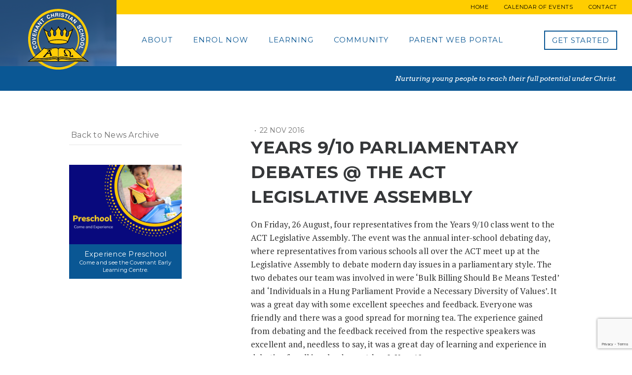

--- FILE ---
content_type: text/html; charset=UTF-8
request_url: https://www.covenant.act.edu.au/news/years-910-parliamentary-debates-the-act-legislative-assembly/
body_size: 67752
content:

	<!doctype html>
<!--[if lt IE 7]><html class="no-js ie ie6 lt-ie9 lt-ie8 lt-ie7" lang="en-AU"> <![endif]-->
<!--[if IE 7]><html class="no-js ie ie7 lt-ie9 lt-ie8" lang="en-AU"> <![endif]-->
<!--[if IE 8]><html class="no-js ie ie8 lt-ie9" lang="en-AU"> <![endif]-->
<!--[if gt IE 8]><!--><html class="no-js" lang="en-AU"> <!--<![endif]-->
<head>
    <meta charset="UTF-8" />
        <title>   
                            Years 9/10 Parliamentary Debates @ the ACT Legislative Assembly - Covenant Christian School
                    </title>
    <meta name="description" content="Christian School">
    <link rel="stylesheet" href="https://www.covenant.act.edu.au/wp-content/themes/covenant/style.css" type="text/css" media="screen" />
    <meta http-equiv="Content-Type" content="text/html; charset=UTF-8" />
    <meta http-equiv="X-UA-Compatible" content="IE=edge,chrome=1">
    <meta name="viewport" content="width=device-width, initial-scale=1.0">

    <!-- favicon -->
    <link href="https://www.covenant.act.edu.au/wp-content/themes/covenant/assets/images/favicon/coloured-favicon.png" rel="icon">

            <script>
          (function(i,s,o,g,r,a,m){i['GoogleAnalyticsObject']=r;i[r]=i[r]||function(){
          (i[r].q=i[r].q||[]).push(arguments)},i[r].l=1*new Date();a=s.createElement(o),
          m=s.getElementsByTagName(o)[0];a.async=1;a.src=g;m.parentNode.insertBefore(a,m)
          })(window,document,'script','https://www.google-analytics.com/analytics.js','ga');

          ga('create', 'UA-21381584-1', 'auto');
          ga('send', 'pageview');

        </script>
    
    <meta content="Years 9/10 Parliamentary Debates @ the ACT Legislative Assembly - Covenant Christian School" property="og:title">
    <meta content="https://www.covenant.act.edu.au/wp-content/uploads/2016/11/The-team-26-August-2016-small.jpg" property="og:image">
    <meta content="article" property="og:type">
    <meta content="https://www.covenant.act.edu.au/news/years-910-parliamentary-debates-the-act-legislative-assembly/" property="og:url">
    <meta content="Covenant Christian School" property="og:site_name">
    <meta content="On Friday, 26 August, four representatives from the Years 9/10 class went to the ACT Legislative Assembly. The event was the annual inter-school debating day, where representatives from various schools all over the&hellip;" property="og:description">

    <meta name='robots' content='max-image-preview:large' />
<script>window._wca = window._wca || [];</script>
<link rel='dns-prefetch' href='//stats.wp.com' />
<link rel='dns-prefetch' href='//cdnjs.cloudflare.com' />
<link rel='dns-prefetch' href='//www.youtube.com' />
<link rel='dns-prefetch' href='//fonts.googleapis.com' />
<link rel='dns-prefetch' href='//code.ionicframework.com' />
<link rel='preconnect' href='//i0.wp.com' />
<link rel="alternate" title="oEmbed (JSON)" type="application/json+oembed" href="https://www.covenant.act.edu.au/wp-json/oembed/1.0/embed?url=https%3A%2F%2Fwww.covenant.act.edu.au%2Fnews%2Fyears-910-parliamentary-debates-the-act-legislative-assembly%2F" />
<link rel="alternate" title="oEmbed (XML)" type="text/xml+oembed" href="https://www.covenant.act.edu.au/wp-json/oembed/1.0/embed?url=https%3A%2F%2Fwww.covenant.act.edu.au%2Fnews%2Fyears-910-parliamentary-debates-the-act-legislative-assembly%2F&#038;format=xml" />
<style id='wp-img-auto-sizes-contain-inline-css' type='text/css'>
img:is([sizes=auto i],[sizes^="auto," i]){contain-intrinsic-size:3000px 1500px}
/*# sourceURL=wp-img-auto-sizes-contain-inline-css */
</style>
<style id='wp-emoji-styles-inline-css' type='text/css'>

	img.wp-smiley, img.emoji {
		display: inline !important;
		border: none !important;
		box-shadow: none !important;
		height: 1em !important;
		width: 1em !important;
		margin: 0 0.07em !important;
		vertical-align: -0.1em !important;
		background: none !important;
		padding: 0 !important;
	}
/*# sourceURL=wp-emoji-styles-inline-css */
</style>
<link rel='stylesheet' id='wp-block-library-css' href='https://www.covenant.act.edu.au/wp-includes/css/dist/block-library/style.min.css?ver=6.9' type='text/css' media='all' />
<style id='global-styles-inline-css' type='text/css'>
:root{--wp--preset--aspect-ratio--square: 1;--wp--preset--aspect-ratio--4-3: 4/3;--wp--preset--aspect-ratio--3-4: 3/4;--wp--preset--aspect-ratio--3-2: 3/2;--wp--preset--aspect-ratio--2-3: 2/3;--wp--preset--aspect-ratio--16-9: 16/9;--wp--preset--aspect-ratio--9-16: 9/16;--wp--preset--color--black: #000000;--wp--preset--color--cyan-bluish-gray: #abb8c3;--wp--preset--color--white: #ffffff;--wp--preset--color--pale-pink: #f78da7;--wp--preset--color--vivid-red: #cf2e2e;--wp--preset--color--luminous-vivid-orange: #ff6900;--wp--preset--color--luminous-vivid-amber: #fcb900;--wp--preset--color--light-green-cyan: #7bdcb5;--wp--preset--color--vivid-green-cyan: #00d084;--wp--preset--color--pale-cyan-blue: #8ed1fc;--wp--preset--color--vivid-cyan-blue: #0693e3;--wp--preset--color--vivid-purple: #9b51e0;--wp--preset--gradient--vivid-cyan-blue-to-vivid-purple: linear-gradient(135deg,rgb(6,147,227) 0%,rgb(155,81,224) 100%);--wp--preset--gradient--light-green-cyan-to-vivid-green-cyan: linear-gradient(135deg,rgb(122,220,180) 0%,rgb(0,208,130) 100%);--wp--preset--gradient--luminous-vivid-amber-to-luminous-vivid-orange: linear-gradient(135deg,rgb(252,185,0) 0%,rgb(255,105,0) 100%);--wp--preset--gradient--luminous-vivid-orange-to-vivid-red: linear-gradient(135deg,rgb(255,105,0) 0%,rgb(207,46,46) 100%);--wp--preset--gradient--very-light-gray-to-cyan-bluish-gray: linear-gradient(135deg,rgb(238,238,238) 0%,rgb(169,184,195) 100%);--wp--preset--gradient--cool-to-warm-spectrum: linear-gradient(135deg,rgb(74,234,220) 0%,rgb(151,120,209) 20%,rgb(207,42,186) 40%,rgb(238,44,130) 60%,rgb(251,105,98) 80%,rgb(254,248,76) 100%);--wp--preset--gradient--blush-light-purple: linear-gradient(135deg,rgb(255,206,236) 0%,rgb(152,150,240) 100%);--wp--preset--gradient--blush-bordeaux: linear-gradient(135deg,rgb(254,205,165) 0%,rgb(254,45,45) 50%,rgb(107,0,62) 100%);--wp--preset--gradient--luminous-dusk: linear-gradient(135deg,rgb(255,203,112) 0%,rgb(199,81,192) 50%,rgb(65,88,208) 100%);--wp--preset--gradient--pale-ocean: linear-gradient(135deg,rgb(255,245,203) 0%,rgb(182,227,212) 50%,rgb(51,167,181) 100%);--wp--preset--gradient--electric-grass: linear-gradient(135deg,rgb(202,248,128) 0%,rgb(113,206,126) 100%);--wp--preset--gradient--midnight: linear-gradient(135deg,rgb(2,3,129) 0%,rgb(40,116,252) 100%);--wp--preset--font-size--small: 13px;--wp--preset--font-size--medium: 20px;--wp--preset--font-size--large: 36px;--wp--preset--font-size--x-large: 42px;--wp--preset--spacing--20: 0.44rem;--wp--preset--spacing--30: 0.67rem;--wp--preset--spacing--40: 1rem;--wp--preset--spacing--50: 1.5rem;--wp--preset--spacing--60: 2.25rem;--wp--preset--spacing--70: 3.38rem;--wp--preset--spacing--80: 5.06rem;--wp--preset--shadow--natural: 6px 6px 9px rgba(0, 0, 0, 0.2);--wp--preset--shadow--deep: 12px 12px 50px rgba(0, 0, 0, 0.4);--wp--preset--shadow--sharp: 6px 6px 0px rgba(0, 0, 0, 0.2);--wp--preset--shadow--outlined: 6px 6px 0px -3px rgb(255, 255, 255), 6px 6px rgb(0, 0, 0);--wp--preset--shadow--crisp: 6px 6px 0px rgb(0, 0, 0);}:where(.is-layout-flex){gap: 0.5em;}:where(.is-layout-grid){gap: 0.5em;}body .is-layout-flex{display: flex;}.is-layout-flex{flex-wrap: wrap;align-items: center;}.is-layout-flex > :is(*, div){margin: 0;}body .is-layout-grid{display: grid;}.is-layout-grid > :is(*, div){margin: 0;}:where(.wp-block-columns.is-layout-flex){gap: 2em;}:where(.wp-block-columns.is-layout-grid){gap: 2em;}:where(.wp-block-post-template.is-layout-flex){gap: 1.25em;}:where(.wp-block-post-template.is-layout-grid){gap: 1.25em;}.has-black-color{color: var(--wp--preset--color--black) !important;}.has-cyan-bluish-gray-color{color: var(--wp--preset--color--cyan-bluish-gray) !important;}.has-white-color{color: var(--wp--preset--color--white) !important;}.has-pale-pink-color{color: var(--wp--preset--color--pale-pink) !important;}.has-vivid-red-color{color: var(--wp--preset--color--vivid-red) !important;}.has-luminous-vivid-orange-color{color: var(--wp--preset--color--luminous-vivid-orange) !important;}.has-luminous-vivid-amber-color{color: var(--wp--preset--color--luminous-vivid-amber) !important;}.has-light-green-cyan-color{color: var(--wp--preset--color--light-green-cyan) !important;}.has-vivid-green-cyan-color{color: var(--wp--preset--color--vivid-green-cyan) !important;}.has-pale-cyan-blue-color{color: var(--wp--preset--color--pale-cyan-blue) !important;}.has-vivid-cyan-blue-color{color: var(--wp--preset--color--vivid-cyan-blue) !important;}.has-vivid-purple-color{color: var(--wp--preset--color--vivid-purple) !important;}.has-black-background-color{background-color: var(--wp--preset--color--black) !important;}.has-cyan-bluish-gray-background-color{background-color: var(--wp--preset--color--cyan-bluish-gray) !important;}.has-white-background-color{background-color: var(--wp--preset--color--white) !important;}.has-pale-pink-background-color{background-color: var(--wp--preset--color--pale-pink) !important;}.has-vivid-red-background-color{background-color: var(--wp--preset--color--vivid-red) !important;}.has-luminous-vivid-orange-background-color{background-color: var(--wp--preset--color--luminous-vivid-orange) !important;}.has-luminous-vivid-amber-background-color{background-color: var(--wp--preset--color--luminous-vivid-amber) !important;}.has-light-green-cyan-background-color{background-color: var(--wp--preset--color--light-green-cyan) !important;}.has-vivid-green-cyan-background-color{background-color: var(--wp--preset--color--vivid-green-cyan) !important;}.has-pale-cyan-blue-background-color{background-color: var(--wp--preset--color--pale-cyan-blue) !important;}.has-vivid-cyan-blue-background-color{background-color: var(--wp--preset--color--vivid-cyan-blue) !important;}.has-vivid-purple-background-color{background-color: var(--wp--preset--color--vivid-purple) !important;}.has-black-border-color{border-color: var(--wp--preset--color--black) !important;}.has-cyan-bluish-gray-border-color{border-color: var(--wp--preset--color--cyan-bluish-gray) !important;}.has-white-border-color{border-color: var(--wp--preset--color--white) !important;}.has-pale-pink-border-color{border-color: var(--wp--preset--color--pale-pink) !important;}.has-vivid-red-border-color{border-color: var(--wp--preset--color--vivid-red) !important;}.has-luminous-vivid-orange-border-color{border-color: var(--wp--preset--color--luminous-vivid-orange) !important;}.has-luminous-vivid-amber-border-color{border-color: var(--wp--preset--color--luminous-vivid-amber) !important;}.has-light-green-cyan-border-color{border-color: var(--wp--preset--color--light-green-cyan) !important;}.has-vivid-green-cyan-border-color{border-color: var(--wp--preset--color--vivid-green-cyan) !important;}.has-pale-cyan-blue-border-color{border-color: var(--wp--preset--color--pale-cyan-blue) !important;}.has-vivid-cyan-blue-border-color{border-color: var(--wp--preset--color--vivid-cyan-blue) !important;}.has-vivid-purple-border-color{border-color: var(--wp--preset--color--vivid-purple) !important;}.has-vivid-cyan-blue-to-vivid-purple-gradient-background{background: var(--wp--preset--gradient--vivid-cyan-blue-to-vivid-purple) !important;}.has-light-green-cyan-to-vivid-green-cyan-gradient-background{background: var(--wp--preset--gradient--light-green-cyan-to-vivid-green-cyan) !important;}.has-luminous-vivid-amber-to-luminous-vivid-orange-gradient-background{background: var(--wp--preset--gradient--luminous-vivid-amber-to-luminous-vivid-orange) !important;}.has-luminous-vivid-orange-to-vivid-red-gradient-background{background: var(--wp--preset--gradient--luminous-vivid-orange-to-vivid-red) !important;}.has-very-light-gray-to-cyan-bluish-gray-gradient-background{background: var(--wp--preset--gradient--very-light-gray-to-cyan-bluish-gray) !important;}.has-cool-to-warm-spectrum-gradient-background{background: var(--wp--preset--gradient--cool-to-warm-spectrum) !important;}.has-blush-light-purple-gradient-background{background: var(--wp--preset--gradient--blush-light-purple) !important;}.has-blush-bordeaux-gradient-background{background: var(--wp--preset--gradient--blush-bordeaux) !important;}.has-luminous-dusk-gradient-background{background: var(--wp--preset--gradient--luminous-dusk) !important;}.has-pale-ocean-gradient-background{background: var(--wp--preset--gradient--pale-ocean) !important;}.has-electric-grass-gradient-background{background: var(--wp--preset--gradient--electric-grass) !important;}.has-midnight-gradient-background{background: var(--wp--preset--gradient--midnight) !important;}.has-small-font-size{font-size: var(--wp--preset--font-size--small) !important;}.has-medium-font-size{font-size: var(--wp--preset--font-size--medium) !important;}.has-large-font-size{font-size: var(--wp--preset--font-size--large) !important;}.has-x-large-font-size{font-size: var(--wp--preset--font-size--x-large) !important;}
/*# sourceURL=global-styles-inline-css */
</style>

<style id='classic-theme-styles-inline-css' type='text/css'>
/*! This file is auto-generated */
.wp-block-button__link{color:#fff;background-color:#32373c;border-radius:9999px;box-shadow:none;text-decoration:none;padding:calc(.667em + 2px) calc(1.333em + 2px);font-size:1.125em}.wp-block-file__button{background:#32373c;color:#fff;text-decoration:none}
/*# sourceURL=/wp-includes/css/classic-themes.min.css */
</style>
<link rel='stylesheet' id='contact-form-7-css' href='https://www.covenant.act.edu.au/wp-content/plugins/contact-form-7/includes/css/styles.css?ver=5.8.7' type='text/css' media='all' />
<link rel='stylesheet' id='woocommerce-layout-css' href='https://www.covenant.act.edu.au/wp-content/plugins/woocommerce/assets/css/woocommerce-layout.css?ver=8.2.2' type='text/css' media='all' />
<style id='woocommerce-layout-inline-css' type='text/css'>

	.infinite-scroll .woocommerce-pagination {
		display: none;
	}
/*# sourceURL=woocommerce-layout-inline-css */
</style>
<link rel='stylesheet' id='woocommerce-smallscreen-css' href='https://www.covenant.act.edu.au/wp-content/plugins/woocommerce/assets/css/woocommerce-smallscreen.css?ver=8.2.2' type='text/css' media='only screen and (max-width: 768px)' />
<link rel='stylesheet' id='woocommerce-general-css' href='https://www.covenant.act.edu.au/wp-content/plugins/woocommerce/assets/css/woocommerce.css?ver=8.2.2' type='text/css' media='all' />
<style id='woocommerce-inline-inline-css' type='text/css'>
.woocommerce form .form-row .required { visibility: visible; }
/*# sourceURL=woocommerce-inline-inline-css */
</style>
<link rel='stylesheet' id='font-montserrat-css' href='//fonts.googleapis.com/css?family=Montserrat%3A400%2C700&#038;ver=6.9' type='text/css' media='all' />
<link rel='stylesheet' id='font-arvo-css' href='//fonts.googleapis.com/css?family=Arvo%3A400%2C400italic&#038;ver=6.9' type='text/css' media='all' />
<link rel='stylesheet' id='font-pt-serif-css' href='//fonts.googleapis.com/css?family=PT+Serif%3A400%2C400italic&#038;ver=6.9' type='text/css' media='all' />
<link rel='stylesheet' id='open-sans-css' href='https://fonts.googleapis.com/css?family=Open+Sans%3A300italic%2C400italic%2C600italic%2C300%2C400%2C600&#038;subset=latin%2Clatin-ext&#038;display=fallback&#038;ver=6.9' type='text/css' media='all' />
<link rel='stylesheet' id='bootstrap-css' href='https://www.covenant.act.edu.au/wp-content/themes/covenant/assets/vendor/bootstrap/css/bootstrap.min.css?ver=6.9' type='text/css' media='all' />
<link rel='stylesheet' id='hover-css-css' href='https://www.covenant.act.edu.au/wp-content/themes/covenant/assets/vendor/hover/hover-min.css?ver=6.9' type='text/css' media='all' />
<link rel='stylesheet' id='drawer-css-css' href='https://cdnjs.cloudflare.com/ajax/libs/drawer/3.1.0/css/drawer.min.css?ver=6.9' type='text/css' media='all' />
<link rel='stylesheet' id='ios-icons-css' href='http://code.ionicframework.com/ionicons/2.0.1/css/ionicons.min.css?ver=6.9' type='text/css' media='all' />
<link rel='stylesheet' id='app-css' href='https://www.covenant.act.edu.au/wp-content/themes/covenant/assets/css/app.css?ver=1.0.5' type='text/css' media='all' />
<script type="text/javascript" src="https://www.covenant.act.edu.au/wp-includes/js/dist/hooks.min.js?ver=dd5603f07f9220ed27f1" id="wp-hooks-js"></script>
<script type="text/javascript" src="https://stats.wp.com/w.js?ver=202604" id="woo-tracks-js"></script>
<script type="text/javascript" src="https://www.covenant.act.edu.au/wp-includes/js/jquery/jquery.min.js?ver=3.7.1" id="jquery-core-js"></script>
<script type="text/javascript" src="https://www.covenant.act.edu.au/wp-includes/js/jquery/jquery-migrate.min.js?ver=3.4.1" id="jquery-migrate-js"></script>
<script type="text/javascript" id="WCPAY_ASSETS-js-extra">
/* <![CDATA[ */
var wcpayAssets = {"url":"https://www.covenant.act.edu.au/wp-content/plugins/woocommerce-payments/dist/"};
//# sourceURL=WCPAY_ASSETS-js-extra
/* ]]> */
</script>
<script type="text/javascript" src="https://cdnjs.cloudflare.com/ajax/libs/modernizr/2.8.3/modernizr.min.js?ver=1" id="modernizr-js"></script>
<script type="text/javascript" src="https://www.youtube.com/iframe_api?ver=1" id="youtube-api-js"></script>
<script type="text/javascript" src="https://stats.wp.com/s-202604.js" id="woocommerce-analytics-js" defer="defer" data-wp-strategy="defer"></script>
<link rel="https://api.w.org/" href="https://www.covenant.act.edu.au/wp-json/" /><link rel="EditURI" type="application/rsd+xml" title="RSD" href="https://www.covenant.act.edu.au/xmlrpc.php?rsd" />
<meta name="generator" content="WordPress 6.9" />
<meta name="generator" content="WooCommerce 8.2.2" />
<link rel="canonical" href="https://www.covenant.act.edu.au/news/years-910-parliamentary-debates-the-act-legislative-assembly/" />
<link rel='shortlink' href='https://www.covenant.act.edu.au/?p=925' />
	<style>img#wpstats{display:none}</style>
			<noscript><style>.woocommerce-product-gallery{ opacity: 1 !important; }</style></noscript>
	<link rel="icon" href="https://i0.wp.com/www.covenant.act.edu.au/wp-content/uploads/2019/10/cropped-CCS-Logo-colour-JPG-512x512-Doc.jpg?fit=32%2C32&#038;ssl=1" sizes="32x32" />
<link rel="icon" href="https://i0.wp.com/www.covenant.act.edu.au/wp-content/uploads/2019/10/cropped-CCS-Logo-colour-JPG-512x512-Doc.jpg?fit=192%2C192&#038;ssl=1" sizes="192x192" />
<link rel="apple-touch-icon" href="https://i0.wp.com/www.covenant.act.edu.au/wp-content/uploads/2019/10/cropped-CCS-Logo-colour-JPG-512x512-Doc.jpg?fit=180%2C180&#038;ssl=1" />
<meta name="msapplication-TileImage" content="https://i0.wp.com/www.covenant.act.edu.au/wp-content/uploads/2019/10/cropped-CCS-Logo-colour-JPG-512x512-Doc.jpg?fit=270%2C270&#038;ssl=1" />

<link rel='stylesheet' id='slideshow-jquery-image-gallery-stylesheet_functional-css' href='https://www.covenant.act.edu.au/wp-content/plugins/slideshow-jquery-image-gallery/style/SlideshowPlugin/functional.css?ver=2.3.1' type='text/css' media='all' />
<link rel='stylesheet' id='slideshow-jquery-image-gallery-ajax-stylesheet_slideshow-jquery-image-gallery-custom-styles_1-css' href='https://www.covenant.act.edu.au/wp-admin/admin-ajax.php?action=slideshow_jquery_image_gallery_load_stylesheet&#038;style=slideshow-jquery-image-gallery-custom-styles_1&#038;ver=1462407168' type='text/css' media='all' />
</head>
	<body class="wp-singular news-template-default single single-news postid-925 wp-theme-covenant theme-covenant woocommerce-no-js drawer drawer--right">

		<nav class="drawer-nav" role="navigation">
	<div class="scrollable-wrap">
	  	<a id="btn-nav-collapse" class="toggle-menu">
			<span class="top"></span>
			<span class="middle"></span>
			<span class="bottom"></span>
		</a>
		
		<a href="/get-started" class="btn btn-white btn-get-started hvr-sweep-to-right" data-popup="#popup-call-to-action">Get Started</a>

		<ul class="drawer-menu">
							<li class=" menu-item menu-item-type-custom menu-item-object-custom menu-item-4 menu-item-has-children">
					<a class="drawer-menu-item drawer-dropdown" href="/from-the-principal">About</a>
											<ul class="drawer-sub-menu">
													<li>
								<a class="drawer-menu-sub-item" href="https://www.covenant.act.edu.au/from-the-principal/">From the Principal</a>
							</li>
													<li>
								<a class="drawer-menu-sub-item" href="https://www.covenant.act.edu.au/vision-mission-statements/">Vision &#038; Mission Statements</a>
							</li>
													<li>
								<a class="drawer-menu-sub-item" href="https://www.covenant.act.edu.au/christian-education/">Christian Education</a>
							</li>
													<li>
								<a class="drawer-menu-sub-item" href="https://www.covenant.act.edu.au/our-distinctives/">Our Distinctives</a>
							</li>
													<li>
								<a class="drawer-menu-sub-item" href="https://www.covenant.act.edu.au/leadership/">Leadership</a>
							</li>
													<li>
								<a class="drawer-menu-sub-item" href="https://www.covenant.act.edu.au/academic-performance/">Academic Performance</a>
							</li>
													<li>
								<a class="drawer-menu-sub-item" href="https://www.covenant.act.edu.au/policies/">Policies</a>
							</li>
													<li>
								<a class="drawer-menu-sub-item" href="https://www.covenant.act.edu.au/publications/">Publications</a>
							</li>
													<li>
								<a class="drawer-menu-sub-item" href="https://www.covenant.act.edu.au/employment/">Employment</a>
							</li>
													<li>
								<a class="drawer-menu-sub-item" href="https://www.covenant.act.edu.au/contact/">Contact</a>
							</li>
													<li>
								<a class="drawer-menu-sub-item" href="https://www.covenant.act.edu.au/map-of-school/">Location & Maps</a>
							</li>
													<li>
								<a class="drawer-menu-sub-item" href="https://www.covenant.act.edu.au/leadership/covenant-college-tuggeranong-a-c-t-association-incorporated/">Covenant Christian School Association</a>
							</li>
												</ul>
									</li>
							<li class=" menu-item menu-item-type-custom menu-item-object-custom menu-item-5 menu-item-has-children">
					<a class="drawer-menu-item drawer-dropdown" href="http://www.covenant.act.edu.au/application-process/">Enrol Now</a>
											<ul class="drawer-sub-menu">
													<li>
								<a class="drawer-menu-sub-item" href="https://www.covenant.act.edu.au/application-process/">Application Process</a>
							</li>
													<li>
								<a class="drawer-menu-sub-item" href="https://www.covenant.act.edu.au/request-information/">Request Information</a>
							</li>
													<li>
								<a class="drawer-menu-sub-item" href="https://www.covenant.act.edu.au/visit-our-school/">Visit Our School</a>
							</li>
													<li>
								<a class="drawer-menu-sub-item" href="https://www.covenant.act.edu.au/tuition-fees/">Tuition Fees</a>
							</li>
													<li>
								<a class="drawer-menu-sub-item" href="https://www.covenant.act.edu.au/international-students/">International Students</a>
							</li>
													<li>
								<a class="drawer-menu-sub-item" href="https://www.covenant.act.edu.au/testimonials/">Testimonials</a>
							</li>
													<li>
								<a class="drawer-menu-sub-item" href="https://www.covenant.act.edu.au/enrol-now/">Enrol Now</a>
							</li>
												</ul>
									</li>
							<li class=" menu-item menu-item-type-custom menu-item-object-custom menu-item-6 menu-item-has-children">
					<a class="drawer-menu-item drawer-dropdown" href="/early-learning-centre">Learning</a>
											<ul class="drawer-sub-menu">
													<li>
								<a class="drawer-menu-sub-item" href="https://www.covenant.act.edu.au/early-learning-centre/">Early Learning Centre</a>
							</li>
													<li>
								<a class="drawer-menu-sub-item" href="https://www.covenant.act.edu.au/primary-school/">Primary School</a>
							</li>
													<li>
								<a class="drawer-menu-sub-item" href="https://www.covenant.act.edu.au/senior-school/">Senior (Years 7-10) School</a>
							</li>
													<li>
								<a class="drawer-menu-sub-item" href="https://www.covenant.act.edu.au/?page_id=333">Creative Opportunities</a>
							</li>
												</ul>
									</li>
							<li class=" menu-item menu-item-type-custom menu-item-object-custom menu-item-48 menu-item-has-children">
					<a class="drawer-menu-item drawer-dropdown" href="/news">Community</a>
											<ul class="drawer-sub-menu">
													<li>
								<a class="drawer-menu-sub-item" href="/news">News</a>
							</li>
													<li>
								<a class="drawer-menu-sub-item" href="https://www.covenant.act.edu.au/calendar-of-events/">Calendar of Events</a>
							</li>
													<li>
								<a class="drawer-menu-sub-item" href="https://www.covenant.act.edu.au/term-dates/">Term Dates</a>
							</li>
													<li>
								<a class="drawer-menu-sub-item" href="https://www.covenant.act.edu.au/transport/">Transport</a>
							</li>
													<li>
								<a class="drawer-menu-sub-item" href="https://www.covenant.act.edu.au/uniform-shop/">Uniform Shop</a>
							</li>
													<li>
								<a class="drawer-menu-sub-item" href="https://www.covenant.act.edu.au/school-chaplain/">School Chaplain</a>
							</li>
													<li>
								<a class="drawer-menu-sub-item" href="https://www.covenant.act.edu.au/alumni/">Alumni</a>
							</li>
													<li>
								<a class="drawer-menu-sub-item" href="https://www.covenant.act.edu.au/care-ministries/">CARE Ministries</a>
							</li>
													<li>
								<a class="drawer-menu-sub-item" href="https://www.covenant.act.edu.au/alerts-emergency-notices/">Alerts / Emergency Notices</a>
							</li>
													<li>
								<a class="drawer-menu-sub-item" href="https://www.covenant.act.edu.au/making-a-complaint/">Making a Complaint</a>
							</li>
													<li>
								<a class="drawer-menu-sub-item" href="https://www.covenant.act.edu.au/out-of-school-hours-care/">Out of School Hours Care</a>
							</li>
													<li>
								<a class="drawer-menu-sub-item" href="https://www.covenant.act.edu.au/celebrating-30-years-at-covenant/">Celebrating 30+1 Years at Covenant</a>
							</li>
												</ul>
									</li>
							<li class=" menu-item menu-item-type-post_type menu-item-object-page menu-item-2658">
					<a class="drawer-menu-item drawer-dropdown" href="https://www.covenant.act.edu.au/parent-web-portal/">Parent Web Portal</a>
									</li>
				  	</ul>
	  	<ul class="drawer-secondary-menu">
							<li class=" menu-item menu-item-type-custom menu-item-object-custom menu-item-475">
					<a class="drawer-secondary-menu-item" href="/">
						Home
					</a>
				</li>
							<li class=" menu-item menu-item-type-post_type menu-item-object-page menu-item-1290">
					<a class="drawer-secondary-menu-item" href="https://www.covenant.act.edu.au/calendar-of-events/">
						Calendar of Events
					</a>
				</li>
							<li class=" menu-item menu-item-type-custom menu-item-object-custom menu-item-9">
					<a class="drawer-secondary-menu-item" href="/contact">
						Contact
					</a>
				</li>
				  	</ul>
	</div>
</nav>
		<header class="header">
	<div class="logo">
		<h1 class="site-title"><a href="/" rel="home">Covenant Christian School</a></h1>
		<a href="/" rel="home">
			<img src="https://www.covenant.act.edu.au/wp-content/themes/covenant/assets/images/covenant-logo-outline.svg" alt="Covenant Christian School">
		</a>
	</div>
	<div class="nav-wrap">
		<nav id="nav-secondary" role="navigation">
			<ul>
									<li class="nav-item  menu-item menu-item-type-custom menu-item-object-custom menu-item-475">
						<a class="nav-link" href="/">Home</a>
					</li>
									<li class="nav-item  menu-item menu-item-type-post_type menu-item-object-page menu-item-1290">
						<a class="nav-link" href="https://www.covenant.act.edu.au/calendar-of-events/">Calendar of Events</a>
					</li>
									<li class="nav-item  menu-item menu-item-type-custom menu-item-object-custom menu-item-9">
						<a class="nav-link" href="/contact">Contact</a>
					</li>
							</ul>
		</nav>
		<nav id="nav-primary" role="navigation">
			<div class="nav-expanded-wrap">
				<ul class="nav-main">
											<li class="nav-item  menu-item menu-item-type-custom menu-item-object-custom menu-item-4 menu-item-has-children">
							<a class="nav-link" href="/from-the-principal">
								<span class="title">
									About
									<span class="line"></span>
								</span>
							</a>
															<div class="nav-drop">
									<ul>
																			<li class="nav-drop-item">
											<a class="nav-link" href="https://www.covenant.act.edu.au/from-the-principal/">From the Principal</a>
										</li>
																			<li class="nav-drop-item">
											<a class="nav-link" href="https://www.covenant.act.edu.au/vision-mission-statements/">Vision &#038; Mission Statements</a>
										</li>
																			<li class="nav-drop-item">
											<a class="nav-link" href="https://www.covenant.act.edu.au/christian-education/">Christian Education</a>
										</li>
																			<li class="nav-drop-item">
											<a class="nav-link" href="https://www.covenant.act.edu.au/our-distinctives/">Our Distinctives</a>
										</li>
																			<li class="nav-drop-item">
											<a class="nav-link" href="https://www.covenant.act.edu.au/leadership/">Leadership</a>
										</li>
																			<li class="nav-drop-item">
											<a class="nav-link" href="https://www.covenant.act.edu.au/academic-performance/">Academic Performance</a>
										</li>
																			<li class="nav-drop-item">
											<a class="nav-link" href="https://www.covenant.act.edu.au/policies/">Policies</a>
										</li>
																			<li class="nav-drop-item">
											<a class="nav-link" href="https://www.covenant.act.edu.au/publications/">Publications</a>
										</li>
																			<li class="nav-drop-item">
											<a class="nav-link" href="https://www.covenant.act.edu.au/employment/">Employment</a>
										</li>
																			<li class="nav-drop-item">
											<a class="nav-link" href="https://www.covenant.act.edu.au/contact/">Contact</a>
										</li>
																			<li class="nav-drop-item">
											<a class="nav-link" href="https://www.covenant.act.edu.au/map-of-school/">Location & Maps</a>
										</li>
																			<li class="nav-drop-item">
											<a class="nav-link" href="https://www.covenant.act.edu.au/leadership/covenant-college-tuggeranong-a-c-t-association-incorporated/">Covenant Christian School Association</a>
										</li>
																		</ul>
								</div>
													</li>
											<li class="nav-item  menu-item menu-item-type-custom menu-item-object-custom menu-item-5 menu-item-has-children">
							<a class="nav-link" href="http://www.covenant.act.edu.au/application-process/">
								<span class="title">
									Enrol Now
									<span class="line"></span>
								</span>
							</a>
															<div class="nav-drop">
									<ul>
																			<li class="nav-drop-item">
											<a class="nav-link" href="https://www.covenant.act.edu.au/application-process/">Application Process</a>
										</li>
																			<li class="nav-drop-item">
											<a class="nav-link" href="https://www.covenant.act.edu.au/request-information/">Request Information</a>
										</li>
																			<li class="nav-drop-item">
											<a class="nav-link" href="https://www.covenant.act.edu.au/visit-our-school/">Visit Our School</a>
										</li>
																			<li class="nav-drop-item">
											<a class="nav-link" href="https://www.covenant.act.edu.au/tuition-fees/">Tuition Fees</a>
										</li>
																			<li class="nav-drop-item">
											<a class="nav-link" href="https://www.covenant.act.edu.au/international-students/">International Students</a>
										</li>
																			<li class="nav-drop-item">
											<a class="nav-link" href="https://www.covenant.act.edu.au/testimonials/">Testimonials</a>
										</li>
																			<li class="nav-drop-item">
											<a class="nav-link" href="https://www.covenant.act.edu.au/enrol-now/">Enrol Now</a>
										</li>
																		</ul>
								</div>
													</li>
											<li class="nav-item  menu-item menu-item-type-custom menu-item-object-custom menu-item-6 menu-item-has-children">
							<a class="nav-link" href="/early-learning-centre">
								<span class="title">
									Learning
									<span class="line"></span>
								</span>
							</a>
															<div class="nav-drop">
									<ul>
																			<li class="nav-drop-item">
											<a class="nav-link" href="https://www.covenant.act.edu.au/early-learning-centre/">Early Learning Centre</a>
										</li>
																			<li class="nav-drop-item">
											<a class="nav-link" href="https://www.covenant.act.edu.au/primary-school/">Primary School</a>
										</li>
																			<li class="nav-drop-item">
											<a class="nav-link" href="https://www.covenant.act.edu.au/senior-school/">Senior (Years 7-10) School</a>
										</li>
																			<li class="nav-drop-item">
											<a class="nav-link" href="https://www.covenant.act.edu.au/?page_id=333">Creative Opportunities</a>
										</li>
																		</ul>
								</div>
													</li>
											<li class="nav-item  menu-item menu-item-type-custom menu-item-object-custom menu-item-48 menu-item-has-children">
							<a class="nav-link" href="/news">
								<span class="title">
									Community
									<span class="line"></span>
								</span>
							</a>
															<div class="nav-drop">
									<ul>
																			<li class="nav-drop-item">
											<a class="nav-link" href="/news">News</a>
										</li>
																			<li class="nav-drop-item">
											<a class="nav-link" href="https://www.covenant.act.edu.au/calendar-of-events/">Calendar of Events</a>
										</li>
																			<li class="nav-drop-item">
											<a class="nav-link" href="https://www.covenant.act.edu.au/term-dates/">Term Dates</a>
										</li>
																			<li class="nav-drop-item">
											<a class="nav-link" href="https://www.covenant.act.edu.au/transport/">Transport</a>
										</li>
																			<li class="nav-drop-item">
											<a class="nav-link" href="https://www.covenant.act.edu.au/uniform-shop/">Uniform Shop</a>
										</li>
																			<li class="nav-drop-item">
											<a class="nav-link" href="https://www.covenant.act.edu.au/school-chaplain/">School Chaplain</a>
										</li>
																			<li class="nav-drop-item">
											<a class="nav-link" href="https://www.covenant.act.edu.au/alumni/">Alumni</a>
										</li>
																			<li class="nav-drop-item">
											<a class="nav-link" href="https://www.covenant.act.edu.au/care-ministries/">CARE Ministries</a>
										</li>
																			<li class="nav-drop-item">
											<a class="nav-link" href="https://www.covenant.act.edu.au/alerts-emergency-notices/">Alerts / Emergency Notices</a>
										</li>
																			<li class="nav-drop-item">
											<a class="nav-link" href="https://www.covenant.act.edu.au/making-a-complaint/">Making a Complaint</a>
										</li>
																			<li class="nav-drop-item">
											<a class="nav-link" href="https://www.covenant.act.edu.au/out-of-school-hours-care/">Out of School Hours Care</a>
										</li>
																			<li class="nav-drop-item">
											<a class="nav-link" href="https://www.covenant.act.edu.au/celebrating-30-years-at-covenant/">Celebrating 30+1 Years at Covenant</a>
										</li>
																		</ul>
								</div>
													</li>
											<li class="nav-item  menu-item menu-item-type-post_type menu-item-object-page menu-item-2658">
							<a class="nav-link" href="https://www.covenant.act.edu.au/parent-web-portal/">
								<span class="title">
									Parent Web Portal
									<span class="line"></span>
								</span>
							</a>
													</li>
									</ul>
				<a href="/get-started" class="btn btn-sm btn-get-started hvr-sweep-to-right" data-popup="#popup-call-to-action">Get Started</a>
			</div>
			<a id="btn-nav-expand" class="toggle-menu">
				<span class="top"></span>
				<span class="middle"></span>
				<span class="bottom"></span>
			</a>
		</nav>
	</div>
</header>

					<div class="logo-underlay">
				<div id="bg-vid-overlay"></div>
			</div>
			<div class="secondary-tagline">
	<h3>Nurturing young people to reach their full potential under Christ.</h3>
</div>		
		<div id="main" role="main" class="content-wrapper">
				<div class="container">
		<div class="row">
			<div class="col-xs-12 col-md-9 col-lg-offset-1 col-lg-8 pull-right">
				<article class="post-type-news" id="post-925">
					<section class="article-content">
						<div class="article-meta">
							<p class="category"></p>
							<p class="seperator">•</p>
							<p class="date">22 Nov 2016</p>
						</div>
						<h1 class="article-h1">Years 9/10 Parliamentary Debates @ the ACT Legislative Assembly</h1>
						<div class="article-body">
							<p>On Friday, 26 August, four representatives from the Years 9/10 class went to the ACT Legislative Assembly. The event was the annual inter-school debating day, where representatives from various schools all over the ACT meet up at the Legislative Assembly to debate modern day issues in a parliamentary style. The two debates our team was involved in were ‘Bulk Billing Should Be Means Tested’ and ‘Individuals in a Hung Parliament Provide a Necessary Diversity of Values’. It was a great day with some excellent speeches and feedback. Everyone was friendly and there was a good spread for morning tea. The experience gained from debating and the feedback received from the respective speakers was excellent and, needless to say, it was a great day of learning and experience in debating for all involved.         <i>Adam J, Year 10</i></p>
<p><a href="https://i0.wp.com/www.covenant.act.edu.au/wp-content/uploads/2016/11/The-team-26-August-2016-small.jpg?ssl=1"><img data-recalc-dims="1" fetchpriority="high" decoding="async" class="alignleft size-medium wp-image-926" src="https://i0.wp.com/www.covenant.act.edu.au/wp-content/uploads/2016/11/The-team-26-August-2016-small.jpg?resize=300%2C225&#038;ssl=1" alt="the-team-26-august-2016-small" width="300" height="225" srcset="https://i0.wp.com/www.covenant.act.edu.au/wp-content/uploads/2016/11/The-team-26-August-2016-small.jpg?resize=300%2C225&amp;ssl=1 300w, https://i0.wp.com/www.covenant.act.edu.au/wp-content/uploads/2016/11/The-team-26-August-2016-small.jpg?resize=600%2C450&amp;ssl=1 600w, https://i0.wp.com/www.covenant.act.edu.au/wp-content/uploads/2016/11/The-team-26-August-2016-small.jpg?resize=640%2C479&amp;ssl=1 640w, https://i0.wp.com/www.covenant.act.edu.au/wp-content/uploads/2016/11/The-team-26-August-2016-small.jpg?resize=244%2C183&amp;ssl=1 244w, https://i0.wp.com/www.covenant.act.edu.au/wp-content/uploads/2016/11/The-team-26-August-2016-small.jpg?resize=489%2C366&amp;ssl=1 489w, https://i0.wp.com/www.covenant.act.edu.au/wp-content/uploads/2016/11/The-team-26-August-2016-small.jpg?w=901&amp;ssl=1 901w" sizes="(max-width: 300px) 100vw, 300px" /><br />
</a></p>
<p>&nbsp;</p>

						</div>
					</section>
				</article>
							</div>
			<div class="col-xs-12 col-md-3 pull-left">
				<div class="sidenav">
					<ul>
						<li id="nav_menu-12" class="widget widget_nav_menu"><div class="menu-news-menu-container"><ul id="menu-news-menu" class="menu"><li id="menu-item-95" class="menu-item menu-item-type-custom menu-item-object-custom menu-item-95"><a href="/news"><span class="current-menu-item"><i class="ion-chevron-left"></i> Back to News Archive</span></a></li>
</ul></div></li>
<li id="slideshowwidget-3" class="widget SlideshowWidget"><h2 class="widgettitle">Slideshow</h2>

	<div class="slideshow_container slideshow_container_slideshow-jquery-image-gallery-custom-styles_1" style="height: 300px; " data-slideshow-id="487" data-style-name="slideshow-jquery-image-gallery-custom-styles_1" data-style-version="1462407168" >

					<div class="slideshow_loading_icon"></div>
		
		<div class="slideshow_content" style="display: none;">

			<div class="slideshow_view">
				<div class="slideshow_slide slideshow_slide_image">
					<a href="https://docs.google.com/forms/d/1zUB8yI_DNxAe_aEfK1L1W088wOy9Ya_JwJOrhA5xdKQ/edit" target="_blank" >						<img src="https://i0.wp.com/www.covenant.act.edu.au/wp-content/uploads/2023/07/Web-Preschool-Open-Day-Flyer-.png?fit=2000%2C1414&amp;ssl=1" alt="Experience Preschool" width="2000" height="1414" />
					</a>					<div class="slideshow_description_box slideshow_transparent">
						<div class="slideshow_title"><a href="https://docs.google.com/forms/d/1zUB8yI_DNxAe_aEfK1L1W088wOy9Ya_JwJOrhA5xdKQ/edit" target="_blank" >Experience Preschool</a></div>						<div class="slideshow_description"><a href="https://docs.google.com/forms/d/1zUB8yI_DNxAe_aEfK1L1W088wOy9Ya_JwJOrhA5xdKQ/edit" target="_blank" >Come and see the Covenant Early Learning Centre.</a></div>					</div>
				</div>

						<div style="clear: both;"></div></div><div class="slideshow_view">
				<div class="slideshow_slide slideshow_slide_image">
					<a href="http://www.covenant.act.edu.au/application-process/" target="_blank" >						<img src="https://i0.wp.com/www.covenant.act.edu.au/wp-content/uploads/2020/10/IMG_4349-scaled.jpg?fit=2560%2C1920&amp;ssl=1" alt="Preschool Enrolments Open!" width="2560" height="1920" />
					</a>					<div class="slideshow_description_box slideshow_transparent">
						<div class="slideshow_title"><a href="http://www.covenant.act.edu.au/application-process/" target="_blank" >Preschool Enrolments Open!</a></div>						<div class="slideshow_description"><a href="http://www.covenant.act.edu.au/application-process/" target="_blank" >Enrol your child now to attend our Early Learning Centre.</a></div>					</div>
				</div>

						<div style="clear: both;"></div></div><div class="slideshow_view">
				<div class="slideshow_slide slideshow_slide_image">
					<a href="http://www.covenant.act.edu.au/early-learning-centre/" target="_blank" >						<img src="https://i0.wp.com/www.covenant.act.edu.au/wp-content/uploads/2016/05/Preschool-Pic.jpg?fit=1418%2C1059&amp;ssl=1" alt="Early Learning Centre" width="1418" height="1059" />
					</a>					<div class="slideshow_description_box slideshow_transparent">
						<div class="slideshow_title"><a href="http://www.covenant.act.edu.au/early-learning-centre/" target="_blank" >Early Learning Centre</a></div>						<div class="slideshow_description"><a href="http://www.covenant.act.edu.au/early-learning-centre/" target="_blank" >Long Day Care with Child Care Subsidy</a></div>					</div>
				</div>

						<div style="clear: both;"></div></div>
		</div>

		<div class="slideshow_controlPanel slideshow_transparent" style="display: none;"><ul><li class="slideshow_togglePlay" data-play-text="Play" data-pause-text="Pause"></li></ul></div>

		<div class="slideshow_button slideshow_previous slideshow_transparent" role="button" data-previous-text="Previous" style="display: none;"></div>
		<div class="slideshow_button slideshow_next slideshow_transparent" role="button" data-next-text="Next" style="display: none;"></div>

		<div class="slideshow_pagination" style="display: none;" data-go-to-text="Go to slide"><div class="slideshow_pagination_center"></div></div>

		<!-- WordPress Slideshow Version 2.3.1 -->

			</div>

</li>

					</ul>
				</div>
			</div>
		</div>
	</div><!-- /container -->
		</div>

		<footer id="footer">
	<div class="footer-widgets row">
		<div class="col-md-4 col-lg-3">
			<ul class="footer-widget-left">
				<li id="search-3" class="widget widget_search"><form role="search" method="get" id="searchform" class="searchform" action="https://www.covenant.act.edu.au/">
				<div>
					<label class="screen-reader-text" for="s">Search for:</label>
					<input type="text" value="" name="s" id="s" />
					<input type="submit" id="searchsubmit" value="GO" />
				</div>
			</form></li>
<li id="text-5" class="widget widget_text">			<div class="textwidget"><div class="row">
					<div class="col-sm-6 col-md-12">
						<div class="footer-logo-wrap">
							<div class="footer-logo">
							    <a href="/" rel="home">
							        <img src="/wp-content/themes/covenant/assets/images/covenant-logo-outline.svg" alt="Covenant Christian School">
							    </a>
							</div>
							<h2 class="site-title">Covenant Christian School</h2>
						</div>
					</div>
					<div class="col-sm-6 col-md-12">
						<h6>Caring, Committed, Christ-Centred</h6>
						<p>1 Woodcock Drive,<br>
						Gordon ACT Australia 2906<br>
						<b>T:</b> (02) 6294 2455<br>
						<b>E:</b> <a class="reverse-text" onclick="this.href='mailto:' + 'admin' + '@' + 'covenant.act.edu.au'" href="">ua.ude.tca.tnanevoc@nimda</a></p>
						<div class="social-links">
							<a href="https://www.facebook.com/covenant.act.edu.au/" target="_blank" class="btn-social"><i class="ion-social-facebook"></i></a>
							<a href="https://www.youtube.com/channel/UCqlr6C06BooZVR8OkH9I_cg" target="_blank" class="btn-social"><i class="ion-social-youtube"></i></a>
							<a href="https://twitter.com/act_gordon" target="_blank"class="btn-twitter"><i class="ion-social-twitter"></i></a>
					</div>
						<p>CRICOS provider no: 02943C<br>
						ABN: 80 161 716 452</p>
					</div>
				</div></div>
		</li>
<li id="custom_html-3" class="widget_text widget widget_custom_html"><div class="textwidget custom-html-widget"></div></li>

				<!--
				<div class="row">
					<div class="col-sm-6 col-md-12">
						<div class="footer-logo-wrap">
							<div class="footer-logo">
							    <a href="/" rel="home">
							        <img src="http://covenant.dev/wp-content/themes/covenant/assets/images/covenant-logo-outline.svg" alt="Covenant Christian School">
							    </a>
							</div>
							<h2 class="site-title">Covenant Christian School</h2>
						</div>
					</div>
					<div class="col-sm-6 col-md-12">
						<h6>Caring, Committed, Christ-Centred</h6>
						<p>1 Woodcock Drive,<br>
						Gordon ACT Australia 2906<br>
						<b>T:</b> (02) 6294 2455<br>
						<b>E:</b> <a class="reverse-text" onclick="this.href='mailto:' + 'admin' + '@' + 'covenant.act.edu.au'" href="">ua.ude.tca.tnanevoc@nimda</a></p>
						<div class="social-links">
							<a href="http://facebook.com" target="_blank" class="btn-social"><i class="ion-social-facebook"></i></a>
							<a href="http://youtube.com" target="_blank" class="btn-social"><i class="ion-social-youtube"></i></a>
							<a href="http://twitter.com" target="_blank" class="btn-social"><i class="ion-social-twitter"></i></a>
						</div>
						<p>CRICOS provider no: 02943C<br>
						ABN: 80 161 716 452</p>
					</div>
				</div>
				-->

			</ul>
		</div>
		<div class="col-md-8 col-lg-9">
			<ul class="footer-widget-right">
				<li id="nav_menu-5" class="widget widget_nav_menu"><h2 class="widgettitle">About</h2>
<div class="menu-about-pages-container"><ul id="menu-about-pages" class="menu"><li id="menu-item-93" class="menu-item menu-item-type-post_type menu-item-object-page menu-item-93"><a href="https://www.covenant.act.edu.au/from-the-principal/">From the Principal</a></li>
<li id="menu-item-1575" class="menu-item menu-item-type-post_type menu-item-object-page menu-item-1575"><a href="https://www.covenant.act.edu.au/vision-mission-statements/">Vision &#038; Mission Statements</a></li>
<li id="menu-item-3006" class="menu-item menu-item-type-post_type menu-item-object-page menu-item-3006"><a href="https://www.covenant.act.edu.au/statement-of-faith/">Statement of Faith</a></li>
<li id="menu-item-169" class="menu-item menu-item-type-post_type menu-item-object-page menu-item-169"><a href="https://www.covenant.act.edu.au/christian-education/">Christian Education</a></li>
<li id="menu-item-1835" class="menu-item menu-item-type-post_type menu-item-object-page menu-item-1835"><a href="https://www.covenant.act.edu.au/our-distinctives/">Our Distinctives</a></li>
<li id="menu-item-222" class="menu-item menu-item-type-post_type menu-item-object-page menu-item-222"><a href="https://www.covenant.act.edu.au/leadership/">Leadership</a></li>
<li id="menu-item-244" class="menu-item menu-item-type-post_type menu-item-object-page menu-item-244"><a href="https://www.covenant.act.edu.au/academic-performance/">Academic Performance</a></li>
<li id="menu-item-2317" class="menu-item menu-item-type-post_type menu-item-object-page menu-item-2317"><a href="https://www.covenant.act.edu.au/policies/">Policies</a></li>
<li id="menu-item-258" class="menu-item menu-item-type-post_type menu-item-object-page menu-item-258"><a href="https://www.covenant.act.edu.au/publications/">Publications</a></li>
<li id="menu-item-273" class="menu-item menu-item-type-post_type menu-item-object-page menu-item-273"><a href="https://www.covenant.act.edu.au/employment/">Employment</a></li>
<li id="menu-item-259" class="menu-item menu-item-type-post_type menu-item-object-page menu-item-259"><a href="https://www.covenant.act.edu.au/contact/">Contact</a></li>
<li id="menu-item-902" class="menu-item menu-item-type-post_type menu-item-object-page menu-item-902"><a href="https://www.covenant.act.edu.au/map-of-school/">Location &#038; Maps</a></li>
<li id="menu-item-1688" class="menu-item menu-item-type-post_type menu-item-object-page menu-item-1688"><a href="https://www.covenant.act.edu.au/leadership/covenant-college-tuggeranong-a-c-t-association-incorporated/">Covenant Christian School Association</a></li>
</ul></div></li>
<li id="nav_menu-6" class="widget widget_nav_menu"><h2 class="widgettitle">Admissions</h2>
<div class="menu-enrol-now-container"><ul id="menu-enrol-now" class="menu"><li id="menu-item-1551" class="menu-item menu-item-type-post_type menu-item-object-page menu-item-1551"><a href="https://www.covenant.act.edu.au/enrol-now/">Enrol Now</a></li>
<li id="menu-item-276" class="menu-item menu-item-type-post_type menu-item-object-page menu-item-276"><a href="https://www.covenant.act.edu.au/application-process/">Application Process</a></li>
<li id="menu-item-292" class="menu-item menu-item-type-post_type menu-item-object-page menu-item-292"><a href="https://www.covenant.act.edu.au/request-information/">Request Information</a></li>
<li id="menu-item-346" class="menu-item menu-item-type-post_type menu-item-object-page menu-item-346"><a href="https://www.covenant.act.edu.au/visit-our-school/">Visit Our School</a></li>
<li id="menu-item-348" class="menu-item menu-item-type-post_type menu-item-object-page menu-item-348"><a href="https://www.covenant.act.edu.au/tuition-fees/">Tuition Fees</a></li>
<li id="menu-item-350" class="menu-item menu-item-type-post_type menu-item-object-page menu-item-350"><a href="https://www.covenant.act.edu.au/international-students/">International Students</a></li>
<li id="menu-item-458" class="menu-item menu-item-type-post_type menu-item-object-page menu-item-458"><a href="https://www.covenant.act.edu.au/testimonials/">Testimonials</a></li>
<li id="menu-item-505" class="menu-item menu-item-type-post_type menu-item-object-page menu-item-505"><a href="https://www.covenant.act.edu.au/scholarships/">Scholarships</a></li>
</ul></div></li>
<li id="nav_menu-7" class="widget widget_nav_menu"><h2 class="widgettitle">Learning</h2>
<div class="menu-learning-pages-container"><ul id="menu-learning-pages" class="menu"><li id="menu-item-354" class="menu-item menu-item-type-post_type menu-item-object-page menu-item-354"><a href="https://www.covenant.act.edu.au/early-learning-centre/">Early Learning Centre</a></li>
<li id="menu-item-353" class="menu-item menu-item-type-post_type menu-item-object-page menu-item-353"><a href="https://www.covenant.act.edu.au/primary-school/">Primary School</a></li>
<li id="menu-item-352" class="menu-item menu-item-type-post_type menu-item-object-page menu-item-352"><a href="https://www.covenant.act.edu.au/senior-school/">Senior (Years 7-10) School</a></li>
<li id="menu-item-355" class="menu-item menu-item-type-post_type menu-item-object-page menu-item-355"><a href="https://www.covenant.act.edu.au/?page_id=333">Creative Opportunities</a></li>
</ul></div></li>
<li id="nav_menu-8" class="widget widget_nav_menu"><h2 class="widgettitle">Community</h2>
<div class="menu-community-pages-container"><ul id="menu-community-pages" class="menu"><li id="menu-item-459" class="menu-item menu-item-type-post_type menu-item-object-page menu-item-459"><a href="https://www.covenant.act.edu.au/transport/">Transport</a></li>
<li id="menu-item-357" class="menu-item menu-item-type-custom menu-item-object-custom menu-item-357"><a href="/news">News</a></li>
<li id="menu-item-361" class="menu-item menu-item-type-post_type menu-item-object-page menu-item-361"><a href="https://www.covenant.act.edu.au/term-dates/">Term Dates</a></li>
<li id="menu-item-1282" class="menu-item menu-item-type-post_type menu-item-object-page menu-item-1282"><a href="https://www.covenant.act.edu.au/calendar-of-events/">Calendar of Events</a></li>
<li id="menu-item-359" class="menu-item menu-item-type-post_type menu-item-object-page menu-item-359"><a href="https://www.covenant.act.edu.au/uniform-shop/">Uniform Shop</a></li>
<li id="menu-item-460" class="menu-item menu-item-type-post_type menu-item-object-page menu-item-460"><a href="https://www.covenant.act.edu.au/alumni/">Alumni</a></li>
<li id="menu-item-461" class="menu-item menu-item-type-post_type menu-item-object-page menu-item-461"><a href="https://www.covenant.act.edu.au/school-chaplain/">School Chaplain</a></li>
<li id="menu-item-1016" class="menu-item menu-item-type-post_type menu-item-object-page menu-item-1016"><a href="https://www.covenant.act.edu.au/care-ministries/">CARE Ministries</a></li>
<li id="menu-item-1037" class="menu-item menu-item-type-post_type menu-item-object-page menu-item-1037"><a href="https://www.covenant.act.edu.au/?page_id=1026">Covenant YouTube Channel</a></li>
<li id="menu-item-1917" class="menu-item menu-item-type-post_type menu-item-object-page menu-item-1917"><a href="https://www.covenant.act.edu.au/alerts-emergency-notices/">Alerts / Emergency Notices</a></li>
<li id="menu-item-2150" class="menu-item menu-item-type-post_type menu-item-object-page menu-item-2150"><a href="https://www.covenant.act.edu.au/making-a-complaint/">Making a Complaint</a></li>
<li id="menu-item-2242" class="menu-item menu-item-type-post_type menu-item-object-page menu-item-2242"><a href="https://www.covenant.act.edu.au/out-of-school-hours-care/">Out of School Hours Care</a></li>
<li id="menu-item-2911" class="menu-item menu-item-type-post_type menu-item-object-post menu-item-2911"><a href="https://www.covenant.act.edu.au/celebrating-30-years-at-covenant/">Celebrating 30+1 Years at Covenant</a></li>
</ul></div></li>

			</ul>
		</div>
	</div>
</footer>
<div class="site-credits">
	© Copyright 2026 <a href="/">Covenant Christian School</a>.  Website by <a target="_blank" href="http://michaelvangelovski.com">Michael Vangelovski</a>.
</div>
		<div id="popup-call-to-action" class="popup call-to-action-options">
	<div class="popup-wrap">
		<div class="content">
			<div class="table">
				<div class="table-row">
					<div class="option white">
	<h2 class="title">Request Information</h2>
	<div class="text">
		Have questions? Contact us via our online form. <br />
<br />
<a href="/request-information" class="btn hvr-sweep-to-right">Contact Us</a>
	</div>
</div>
<div class="option grey">
	<h2 class="title">Visit Our School</h2>
	<div class="text">
		Visitors are always most welcome to visit the School to view the grounds and see classrooms in action during the day.<br />
<br />
<a href="/visit-our-school" class="btn hvr-sweep-to-right">Book a Tour</a><br />
<br />
We also hold regular Open Days for prospective families.<br />
<br />
<a href="/open-days" class="small-link">SEE OUR UPCOMING OPEN DAYS <i class="ion-chevron-right"></i></a>
	</div>
</div>
<div class="option blue">
	<h2 class="title">Apply for Admission</h2>
	<div class="text">
		Ready to take the plunge? We welcome applications from all families.<br />
<br />
<br />
<a href="/application-process" class="btn btn-white hvr-sweep-to-right">Apply Now</a>
	</div>
</div>				</div>
				<a id="btn-call-to-action-collapse" class="toggle-menu toggle-popup" data-close="#popup-call-to-action">
					<span class="top"></span>
					<span class="middle"></span>
					<span class="bottom"></span>
				</a>
			</div>
		</div>
	</div>
</div>				
		<script type="speculationrules">
{"prefetch":[{"source":"document","where":{"and":[{"href_matches":"/*"},{"not":{"href_matches":["/wp-*.php","/wp-admin/*","/wp-content/uploads/*","/wp-content/*","/wp-content/plugins/*","/wp-content/themes/covenant/*","/*\\?(.+)"]}},{"not":{"selector_matches":"a[rel~=\"nofollow\"]"}},{"not":{"selector_matches":".no-prefetch, .no-prefetch a"}}]},"eagerness":"conservative"}]}
</script>
	<script type="text/javascript">
		(function () {
			var c = document.body.className;
			c = c.replace(/woocommerce-no-js/, 'woocommerce-js');
			document.body.className = c;
		})();
	</script>
	<script type="text/javascript" src="https://www.covenant.act.edu.au/wp-content/plugins/contact-form-7/includes/swv/js/index.js?ver=5.8.7" id="swv-js"></script>
<script type="text/javascript" id="contact-form-7-js-extra">
/* <![CDATA[ */
var wpcf7 = {"api":{"root":"https://www.covenant.act.edu.au/wp-json/","namespace":"contact-form-7/v1"}};
//# sourceURL=contact-form-7-js-extra
/* ]]> */
</script>
<script type="text/javascript" src="https://www.covenant.act.edu.au/wp-content/plugins/contact-form-7/includes/js/index.js?ver=5.8.7" id="contact-form-7-js"></script>
<script type="text/javascript" src="https://www.covenant.act.edu.au/wp-content/plugins/woocommerce/assets/js/jquery-blockui/jquery.blockUI.min.js?ver=2.7.0-wc.8.2.2" id="jquery-blockui-js"></script>
<script type="text/javascript" id="wc-add-to-cart-js-extra">
/* <![CDATA[ */
var wc_add_to_cart_params = {"ajax_url":"/wp-admin/admin-ajax.php","wc_ajax_url":"/?wc-ajax=%%endpoint%%","i18n_view_cart":"View cart","cart_url":"https://www.covenant.act.edu.au/?page_id=2378","is_cart":"","cart_redirect_after_add":"no"};
//# sourceURL=wc-add-to-cart-js-extra
/* ]]> */
</script>
<script type="text/javascript" src="https://www.covenant.act.edu.au/wp-content/plugins/woocommerce/assets/js/frontend/add-to-cart.min.js?ver=8.2.2" id="wc-add-to-cart-js"></script>
<script type="text/javascript" src="https://www.covenant.act.edu.au/wp-content/plugins/woocommerce/assets/js/js-cookie/js.cookie.min.js?ver=2.1.4-wc.8.2.2" id="js-cookie-js"></script>
<script type="text/javascript" id="woocommerce-js-extra">
/* <![CDATA[ */
var woocommerce_params = {"ajax_url":"/wp-admin/admin-ajax.php","wc_ajax_url":"/?wc-ajax=%%endpoint%%"};
//# sourceURL=woocommerce-js-extra
/* ]]> */
</script>
<script type="text/javascript" src="https://www.covenant.act.edu.au/wp-content/plugins/woocommerce/assets/js/frontend/woocommerce.min.js?ver=8.2.2" id="woocommerce-js"></script>
<script type="text/javascript" src="https://www.covenant.act.edu.au/wp-content/themes/covenant/assets/vendor/jscroll/jquery.jscroll.min.js?ver=1.0.0" id="jscroll-js"></script>
<script type="text/javascript" src="https://cdnjs.cloudflare.com/ajax/libs/iScroll/5.1.3/iscroll.min.js?ver=1.0.0" id="iscroll-js"></script>
<script type="text/javascript" src="https://cdnjs.cloudflare.com/ajax/libs/drawer/3.1.0/js/drawer.min.js?ver=1.0.0" id="drawer-js-js"></script>
<script type="text/javascript" src="https://www.covenant.act.edu.au/wp-content/themes/covenant/assets/vendor/vide/jquery.vide.min.js?ver=1.0.0" id="vide-js"></script>
<script type="text/javascript" id="app-js-extra">
/* <![CDATA[ */
var admin = {"ajaxurl":"https://www.covenant.act.edu.au/wp-admin/admin-ajax.php","youtube_id":"8ClNLWQWSeQ"};
//# sourceURL=app-js-extra
/* ]]> */
</script>
<script type="text/javascript" src="https://www.covenant.act.edu.au/wp-content/themes/covenant/assets/js/app.js?ver=1.0.0" id="app-js"></script>
<script type="text/javascript" src="https://www.covenant.act.edu.au/wp-includes/js/dist/vendor/wp-polyfill.min.js?ver=3.15.0" id="wp-polyfill-js"></script>
<script type="text/javascript" src="https://www.covenant.act.edu.au/wp-content/plugins/jetpack/jetpack_vendor/automattic/woocommerce-analytics/build/woocommerce-analytics-client.js?minify=false&amp;ver=75adc3c1e2933e2c8c6a" id="woocommerce-analytics-client-js" defer="defer" data-wp-strategy="defer"></script>
<script type="text/javascript" src="https://www.google.com/recaptcha/api.js?render=6Ld1DrAgAAAAAPV2dssnrBYB8SdsKYRl5MMrQByq&amp;ver=3.0" id="google-recaptcha-js"></script>
<script type="text/javascript" id="wpcf7-recaptcha-js-extra">
/* <![CDATA[ */
var wpcf7_recaptcha = {"sitekey":"6Ld1DrAgAAAAAPV2dssnrBYB8SdsKYRl5MMrQByq","actions":{"homepage":"homepage","contactform":"contactform"}};
//# sourceURL=wpcf7-recaptcha-js-extra
/* ]]> */
</script>
<script type="text/javascript" src="https://www.covenant.act.edu.au/wp-content/plugins/contact-form-7/modules/recaptcha/index.js?ver=5.8.7" id="wpcf7-recaptcha-js"></script>
<script type="text/javascript" id="jetpack-stats-js-before">
/* <![CDATA[ */
_stq = window._stq || [];
_stq.push([ "view", {"v":"ext","blog":"199144166","post":"925","tz":"0","srv":"www.covenant.act.edu.au","j":"1:15.4"} ]);
_stq.push([ "clickTrackerInit", "199144166", "925" ]);
//# sourceURL=jetpack-stats-js-before
/* ]]> */
</script>
<script type="text/javascript" src="https://stats.wp.com/e-202604.js" id="jetpack-stats-js" defer="defer" data-wp-strategy="defer"></script>
<script type="text/javascript" id="slideshow-jquery-image-gallery-script-js-extra">
/* <![CDATA[ */
var SlideshowPluginSettings_487 = {"animation":"slide","slideSpeed":"0.9","descriptionSpeed":"0.9","intervalSpeed":"5","slidesPerView":"1","maxWidth":"0","aspectRatio":"3:1","height":"300","imageBehaviour":"natural","showDescription":"true","hideDescription":"false","preserveSlideshowDimensions":"false","enableResponsiveness":"true","play":"true","loop":"true","pauseOnHover":"true","controllable":"true","hideNavigationButtons":"true","showPagination":"false","hidePagination":"false","controlPanel":"false","hideControlPanel":"false","waitUntilLoaded":"true","showLoadingIcon":"true","random":"false","avoidFilter":"true"};
var slideshow_jquery_image_gallery_script_adminURL = "https://www.covenant.act.edu.au/wp-admin/";
//# sourceURL=slideshow-jquery-image-gallery-script-js-extra
/* ]]> */
</script>
<script type="text/javascript" src="https://www.covenant.act.edu.au/wp-content/plugins/slideshow-jquery-image-gallery/js/min/all.frontend.min.js?ver=2.3.1" id="slideshow-jquery-image-gallery-script-js"></script>
<script id="wp-emoji-settings" type="application/json">
{"baseUrl":"https://s.w.org/images/core/emoji/17.0.2/72x72/","ext":".png","svgUrl":"https://s.w.org/images/core/emoji/17.0.2/svg/","svgExt":".svg","source":{"concatemoji":"https://www.covenant.act.edu.au/wp-includes/js/wp-emoji-release.min.js?ver=6.9"}}
</script>
<script type="module">
/* <![CDATA[ */
/*! This file is auto-generated */
const a=JSON.parse(document.getElementById("wp-emoji-settings").textContent),o=(window._wpemojiSettings=a,"wpEmojiSettingsSupports"),s=["flag","emoji"];function i(e){try{var t={supportTests:e,timestamp:(new Date).valueOf()};sessionStorage.setItem(o,JSON.stringify(t))}catch(e){}}function c(e,t,n){e.clearRect(0,0,e.canvas.width,e.canvas.height),e.fillText(t,0,0);t=new Uint32Array(e.getImageData(0,0,e.canvas.width,e.canvas.height).data);e.clearRect(0,0,e.canvas.width,e.canvas.height),e.fillText(n,0,0);const a=new Uint32Array(e.getImageData(0,0,e.canvas.width,e.canvas.height).data);return t.every((e,t)=>e===a[t])}function p(e,t){e.clearRect(0,0,e.canvas.width,e.canvas.height),e.fillText(t,0,0);var n=e.getImageData(16,16,1,1);for(let e=0;e<n.data.length;e++)if(0!==n.data[e])return!1;return!0}function u(e,t,n,a){switch(t){case"flag":return n(e,"\ud83c\udff3\ufe0f\u200d\u26a7\ufe0f","\ud83c\udff3\ufe0f\u200b\u26a7\ufe0f")?!1:!n(e,"\ud83c\udde8\ud83c\uddf6","\ud83c\udde8\u200b\ud83c\uddf6")&&!n(e,"\ud83c\udff4\udb40\udc67\udb40\udc62\udb40\udc65\udb40\udc6e\udb40\udc67\udb40\udc7f","\ud83c\udff4\u200b\udb40\udc67\u200b\udb40\udc62\u200b\udb40\udc65\u200b\udb40\udc6e\u200b\udb40\udc67\u200b\udb40\udc7f");case"emoji":return!a(e,"\ud83e\u1fac8")}return!1}function f(e,t,n,a){let r;const o=(r="undefined"!=typeof WorkerGlobalScope&&self instanceof WorkerGlobalScope?new OffscreenCanvas(300,150):document.createElement("canvas")).getContext("2d",{willReadFrequently:!0}),s=(o.textBaseline="top",o.font="600 32px Arial",{});return e.forEach(e=>{s[e]=t(o,e,n,a)}),s}function r(e){var t=document.createElement("script");t.src=e,t.defer=!0,document.head.appendChild(t)}a.supports={everything:!0,everythingExceptFlag:!0},new Promise(t=>{let n=function(){try{var e=JSON.parse(sessionStorage.getItem(o));if("object"==typeof e&&"number"==typeof e.timestamp&&(new Date).valueOf()<e.timestamp+604800&&"object"==typeof e.supportTests)return e.supportTests}catch(e){}return null}();if(!n){if("undefined"!=typeof Worker&&"undefined"!=typeof OffscreenCanvas&&"undefined"!=typeof URL&&URL.createObjectURL&&"undefined"!=typeof Blob)try{var e="postMessage("+f.toString()+"("+[JSON.stringify(s),u.toString(),c.toString(),p.toString()].join(",")+"));",a=new Blob([e],{type:"text/javascript"});const r=new Worker(URL.createObjectURL(a),{name:"wpTestEmojiSupports"});return void(r.onmessage=e=>{i(n=e.data),r.terminate(),t(n)})}catch(e){}i(n=f(s,u,c,p))}t(n)}).then(e=>{for(const n in e)a.supports[n]=e[n],a.supports.everything=a.supports.everything&&a.supports[n],"flag"!==n&&(a.supports.everythingExceptFlag=a.supports.everythingExceptFlag&&a.supports[n]);var t;a.supports.everythingExceptFlag=a.supports.everythingExceptFlag&&!a.supports.flag,a.supports.everything||((t=a.source||{}).concatemoji?r(t.concatemoji):t.wpemoji&&t.twemoji&&(r(t.twemoji),r(t.wpemoji)))});
//# sourceURL=https://www.covenant.act.edu.au/wp-includes/js/wp-emoji-loader.min.js
/* ]]> */
</script>
		<script type="text/javascript">
			(function() {
				window.wcAnalytics = window.wcAnalytics || {};
				const wcAnalytics = window.wcAnalytics;

				// Set the assets URL for webpack to find the split assets.
				wcAnalytics.assets_url = 'https://www.covenant.act.edu.au/wp-content/plugins/jetpack/jetpack_vendor/automattic/woocommerce-analytics/src/../build/';

				// Set the REST API tracking endpoint URL.
				wcAnalytics.trackEndpoint = 'https://www.covenant.act.edu.au/wp-json/woocommerce-analytics/v1/track';

				// Set common properties for all events.
				wcAnalytics.commonProps = {"blog_id":199144166,"store_id":false,"ui":null,"url":"https://www.covenant.act.edu.au","woo_version":"8.2.2","wp_version":"6.9","store_admin":0,"device":"desktop","store_currency":"AUD","timezone":"+00:00","is_guest":1};

				// Set the event queue.
				wcAnalytics.eventQueue = [];

				// Features.
				wcAnalytics.features = {
					ch: false,
					sessionTracking: false,
					proxy: false,
				};

				wcAnalytics.breadcrumbs = ["News","Years 9/10 Parliamentary Debates @ the ACT Legislative Assembly"];

				// Page context flags.
				wcAnalytics.pages = {
					isAccountPage: false,
					isCart: false,
				};
			})();
		</script>
		
	</body>
</html>

--- FILE ---
content_type: text/html; charset=utf-8
request_url: https://www.google.com/recaptcha/api2/anchor?ar=1&k=6Ld1DrAgAAAAAPV2dssnrBYB8SdsKYRl5MMrQByq&co=aHR0cHM6Ly93d3cuY292ZW5hbnQuYWN0LmVkdS5hdTo0NDM.&hl=en&v=PoyoqOPhxBO7pBk68S4YbpHZ&size=invisible&anchor-ms=20000&execute-ms=30000&cb=71h9qnckym2z
body_size: 48452
content:
<!DOCTYPE HTML><html dir="ltr" lang="en"><head><meta http-equiv="Content-Type" content="text/html; charset=UTF-8">
<meta http-equiv="X-UA-Compatible" content="IE=edge">
<title>reCAPTCHA</title>
<style type="text/css">
/* cyrillic-ext */
@font-face {
  font-family: 'Roboto';
  font-style: normal;
  font-weight: 400;
  font-stretch: 100%;
  src: url(//fonts.gstatic.com/s/roboto/v48/KFO7CnqEu92Fr1ME7kSn66aGLdTylUAMa3GUBHMdazTgWw.woff2) format('woff2');
  unicode-range: U+0460-052F, U+1C80-1C8A, U+20B4, U+2DE0-2DFF, U+A640-A69F, U+FE2E-FE2F;
}
/* cyrillic */
@font-face {
  font-family: 'Roboto';
  font-style: normal;
  font-weight: 400;
  font-stretch: 100%;
  src: url(//fonts.gstatic.com/s/roboto/v48/KFO7CnqEu92Fr1ME7kSn66aGLdTylUAMa3iUBHMdazTgWw.woff2) format('woff2');
  unicode-range: U+0301, U+0400-045F, U+0490-0491, U+04B0-04B1, U+2116;
}
/* greek-ext */
@font-face {
  font-family: 'Roboto';
  font-style: normal;
  font-weight: 400;
  font-stretch: 100%;
  src: url(//fonts.gstatic.com/s/roboto/v48/KFO7CnqEu92Fr1ME7kSn66aGLdTylUAMa3CUBHMdazTgWw.woff2) format('woff2');
  unicode-range: U+1F00-1FFF;
}
/* greek */
@font-face {
  font-family: 'Roboto';
  font-style: normal;
  font-weight: 400;
  font-stretch: 100%;
  src: url(//fonts.gstatic.com/s/roboto/v48/KFO7CnqEu92Fr1ME7kSn66aGLdTylUAMa3-UBHMdazTgWw.woff2) format('woff2');
  unicode-range: U+0370-0377, U+037A-037F, U+0384-038A, U+038C, U+038E-03A1, U+03A3-03FF;
}
/* math */
@font-face {
  font-family: 'Roboto';
  font-style: normal;
  font-weight: 400;
  font-stretch: 100%;
  src: url(//fonts.gstatic.com/s/roboto/v48/KFO7CnqEu92Fr1ME7kSn66aGLdTylUAMawCUBHMdazTgWw.woff2) format('woff2');
  unicode-range: U+0302-0303, U+0305, U+0307-0308, U+0310, U+0312, U+0315, U+031A, U+0326-0327, U+032C, U+032F-0330, U+0332-0333, U+0338, U+033A, U+0346, U+034D, U+0391-03A1, U+03A3-03A9, U+03B1-03C9, U+03D1, U+03D5-03D6, U+03F0-03F1, U+03F4-03F5, U+2016-2017, U+2034-2038, U+203C, U+2040, U+2043, U+2047, U+2050, U+2057, U+205F, U+2070-2071, U+2074-208E, U+2090-209C, U+20D0-20DC, U+20E1, U+20E5-20EF, U+2100-2112, U+2114-2115, U+2117-2121, U+2123-214F, U+2190, U+2192, U+2194-21AE, U+21B0-21E5, U+21F1-21F2, U+21F4-2211, U+2213-2214, U+2216-22FF, U+2308-230B, U+2310, U+2319, U+231C-2321, U+2336-237A, U+237C, U+2395, U+239B-23B7, U+23D0, U+23DC-23E1, U+2474-2475, U+25AF, U+25B3, U+25B7, U+25BD, U+25C1, U+25CA, U+25CC, U+25FB, U+266D-266F, U+27C0-27FF, U+2900-2AFF, U+2B0E-2B11, U+2B30-2B4C, U+2BFE, U+3030, U+FF5B, U+FF5D, U+1D400-1D7FF, U+1EE00-1EEFF;
}
/* symbols */
@font-face {
  font-family: 'Roboto';
  font-style: normal;
  font-weight: 400;
  font-stretch: 100%;
  src: url(//fonts.gstatic.com/s/roboto/v48/KFO7CnqEu92Fr1ME7kSn66aGLdTylUAMaxKUBHMdazTgWw.woff2) format('woff2');
  unicode-range: U+0001-000C, U+000E-001F, U+007F-009F, U+20DD-20E0, U+20E2-20E4, U+2150-218F, U+2190, U+2192, U+2194-2199, U+21AF, U+21E6-21F0, U+21F3, U+2218-2219, U+2299, U+22C4-22C6, U+2300-243F, U+2440-244A, U+2460-24FF, U+25A0-27BF, U+2800-28FF, U+2921-2922, U+2981, U+29BF, U+29EB, U+2B00-2BFF, U+4DC0-4DFF, U+FFF9-FFFB, U+10140-1018E, U+10190-1019C, U+101A0, U+101D0-101FD, U+102E0-102FB, U+10E60-10E7E, U+1D2C0-1D2D3, U+1D2E0-1D37F, U+1F000-1F0FF, U+1F100-1F1AD, U+1F1E6-1F1FF, U+1F30D-1F30F, U+1F315, U+1F31C, U+1F31E, U+1F320-1F32C, U+1F336, U+1F378, U+1F37D, U+1F382, U+1F393-1F39F, U+1F3A7-1F3A8, U+1F3AC-1F3AF, U+1F3C2, U+1F3C4-1F3C6, U+1F3CA-1F3CE, U+1F3D4-1F3E0, U+1F3ED, U+1F3F1-1F3F3, U+1F3F5-1F3F7, U+1F408, U+1F415, U+1F41F, U+1F426, U+1F43F, U+1F441-1F442, U+1F444, U+1F446-1F449, U+1F44C-1F44E, U+1F453, U+1F46A, U+1F47D, U+1F4A3, U+1F4B0, U+1F4B3, U+1F4B9, U+1F4BB, U+1F4BF, U+1F4C8-1F4CB, U+1F4D6, U+1F4DA, U+1F4DF, U+1F4E3-1F4E6, U+1F4EA-1F4ED, U+1F4F7, U+1F4F9-1F4FB, U+1F4FD-1F4FE, U+1F503, U+1F507-1F50B, U+1F50D, U+1F512-1F513, U+1F53E-1F54A, U+1F54F-1F5FA, U+1F610, U+1F650-1F67F, U+1F687, U+1F68D, U+1F691, U+1F694, U+1F698, U+1F6AD, U+1F6B2, U+1F6B9-1F6BA, U+1F6BC, U+1F6C6-1F6CF, U+1F6D3-1F6D7, U+1F6E0-1F6EA, U+1F6F0-1F6F3, U+1F6F7-1F6FC, U+1F700-1F7FF, U+1F800-1F80B, U+1F810-1F847, U+1F850-1F859, U+1F860-1F887, U+1F890-1F8AD, U+1F8B0-1F8BB, U+1F8C0-1F8C1, U+1F900-1F90B, U+1F93B, U+1F946, U+1F984, U+1F996, U+1F9E9, U+1FA00-1FA6F, U+1FA70-1FA7C, U+1FA80-1FA89, U+1FA8F-1FAC6, U+1FACE-1FADC, U+1FADF-1FAE9, U+1FAF0-1FAF8, U+1FB00-1FBFF;
}
/* vietnamese */
@font-face {
  font-family: 'Roboto';
  font-style: normal;
  font-weight: 400;
  font-stretch: 100%;
  src: url(//fonts.gstatic.com/s/roboto/v48/KFO7CnqEu92Fr1ME7kSn66aGLdTylUAMa3OUBHMdazTgWw.woff2) format('woff2');
  unicode-range: U+0102-0103, U+0110-0111, U+0128-0129, U+0168-0169, U+01A0-01A1, U+01AF-01B0, U+0300-0301, U+0303-0304, U+0308-0309, U+0323, U+0329, U+1EA0-1EF9, U+20AB;
}
/* latin-ext */
@font-face {
  font-family: 'Roboto';
  font-style: normal;
  font-weight: 400;
  font-stretch: 100%;
  src: url(//fonts.gstatic.com/s/roboto/v48/KFO7CnqEu92Fr1ME7kSn66aGLdTylUAMa3KUBHMdazTgWw.woff2) format('woff2');
  unicode-range: U+0100-02BA, U+02BD-02C5, U+02C7-02CC, U+02CE-02D7, U+02DD-02FF, U+0304, U+0308, U+0329, U+1D00-1DBF, U+1E00-1E9F, U+1EF2-1EFF, U+2020, U+20A0-20AB, U+20AD-20C0, U+2113, U+2C60-2C7F, U+A720-A7FF;
}
/* latin */
@font-face {
  font-family: 'Roboto';
  font-style: normal;
  font-weight: 400;
  font-stretch: 100%;
  src: url(//fonts.gstatic.com/s/roboto/v48/KFO7CnqEu92Fr1ME7kSn66aGLdTylUAMa3yUBHMdazQ.woff2) format('woff2');
  unicode-range: U+0000-00FF, U+0131, U+0152-0153, U+02BB-02BC, U+02C6, U+02DA, U+02DC, U+0304, U+0308, U+0329, U+2000-206F, U+20AC, U+2122, U+2191, U+2193, U+2212, U+2215, U+FEFF, U+FFFD;
}
/* cyrillic-ext */
@font-face {
  font-family: 'Roboto';
  font-style: normal;
  font-weight: 500;
  font-stretch: 100%;
  src: url(//fonts.gstatic.com/s/roboto/v48/KFO7CnqEu92Fr1ME7kSn66aGLdTylUAMa3GUBHMdazTgWw.woff2) format('woff2');
  unicode-range: U+0460-052F, U+1C80-1C8A, U+20B4, U+2DE0-2DFF, U+A640-A69F, U+FE2E-FE2F;
}
/* cyrillic */
@font-face {
  font-family: 'Roboto';
  font-style: normal;
  font-weight: 500;
  font-stretch: 100%;
  src: url(//fonts.gstatic.com/s/roboto/v48/KFO7CnqEu92Fr1ME7kSn66aGLdTylUAMa3iUBHMdazTgWw.woff2) format('woff2');
  unicode-range: U+0301, U+0400-045F, U+0490-0491, U+04B0-04B1, U+2116;
}
/* greek-ext */
@font-face {
  font-family: 'Roboto';
  font-style: normal;
  font-weight: 500;
  font-stretch: 100%;
  src: url(//fonts.gstatic.com/s/roboto/v48/KFO7CnqEu92Fr1ME7kSn66aGLdTylUAMa3CUBHMdazTgWw.woff2) format('woff2');
  unicode-range: U+1F00-1FFF;
}
/* greek */
@font-face {
  font-family: 'Roboto';
  font-style: normal;
  font-weight: 500;
  font-stretch: 100%;
  src: url(//fonts.gstatic.com/s/roboto/v48/KFO7CnqEu92Fr1ME7kSn66aGLdTylUAMa3-UBHMdazTgWw.woff2) format('woff2');
  unicode-range: U+0370-0377, U+037A-037F, U+0384-038A, U+038C, U+038E-03A1, U+03A3-03FF;
}
/* math */
@font-face {
  font-family: 'Roboto';
  font-style: normal;
  font-weight: 500;
  font-stretch: 100%;
  src: url(//fonts.gstatic.com/s/roboto/v48/KFO7CnqEu92Fr1ME7kSn66aGLdTylUAMawCUBHMdazTgWw.woff2) format('woff2');
  unicode-range: U+0302-0303, U+0305, U+0307-0308, U+0310, U+0312, U+0315, U+031A, U+0326-0327, U+032C, U+032F-0330, U+0332-0333, U+0338, U+033A, U+0346, U+034D, U+0391-03A1, U+03A3-03A9, U+03B1-03C9, U+03D1, U+03D5-03D6, U+03F0-03F1, U+03F4-03F5, U+2016-2017, U+2034-2038, U+203C, U+2040, U+2043, U+2047, U+2050, U+2057, U+205F, U+2070-2071, U+2074-208E, U+2090-209C, U+20D0-20DC, U+20E1, U+20E5-20EF, U+2100-2112, U+2114-2115, U+2117-2121, U+2123-214F, U+2190, U+2192, U+2194-21AE, U+21B0-21E5, U+21F1-21F2, U+21F4-2211, U+2213-2214, U+2216-22FF, U+2308-230B, U+2310, U+2319, U+231C-2321, U+2336-237A, U+237C, U+2395, U+239B-23B7, U+23D0, U+23DC-23E1, U+2474-2475, U+25AF, U+25B3, U+25B7, U+25BD, U+25C1, U+25CA, U+25CC, U+25FB, U+266D-266F, U+27C0-27FF, U+2900-2AFF, U+2B0E-2B11, U+2B30-2B4C, U+2BFE, U+3030, U+FF5B, U+FF5D, U+1D400-1D7FF, U+1EE00-1EEFF;
}
/* symbols */
@font-face {
  font-family: 'Roboto';
  font-style: normal;
  font-weight: 500;
  font-stretch: 100%;
  src: url(//fonts.gstatic.com/s/roboto/v48/KFO7CnqEu92Fr1ME7kSn66aGLdTylUAMaxKUBHMdazTgWw.woff2) format('woff2');
  unicode-range: U+0001-000C, U+000E-001F, U+007F-009F, U+20DD-20E0, U+20E2-20E4, U+2150-218F, U+2190, U+2192, U+2194-2199, U+21AF, U+21E6-21F0, U+21F3, U+2218-2219, U+2299, U+22C4-22C6, U+2300-243F, U+2440-244A, U+2460-24FF, U+25A0-27BF, U+2800-28FF, U+2921-2922, U+2981, U+29BF, U+29EB, U+2B00-2BFF, U+4DC0-4DFF, U+FFF9-FFFB, U+10140-1018E, U+10190-1019C, U+101A0, U+101D0-101FD, U+102E0-102FB, U+10E60-10E7E, U+1D2C0-1D2D3, U+1D2E0-1D37F, U+1F000-1F0FF, U+1F100-1F1AD, U+1F1E6-1F1FF, U+1F30D-1F30F, U+1F315, U+1F31C, U+1F31E, U+1F320-1F32C, U+1F336, U+1F378, U+1F37D, U+1F382, U+1F393-1F39F, U+1F3A7-1F3A8, U+1F3AC-1F3AF, U+1F3C2, U+1F3C4-1F3C6, U+1F3CA-1F3CE, U+1F3D4-1F3E0, U+1F3ED, U+1F3F1-1F3F3, U+1F3F5-1F3F7, U+1F408, U+1F415, U+1F41F, U+1F426, U+1F43F, U+1F441-1F442, U+1F444, U+1F446-1F449, U+1F44C-1F44E, U+1F453, U+1F46A, U+1F47D, U+1F4A3, U+1F4B0, U+1F4B3, U+1F4B9, U+1F4BB, U+1F4BF, U+1F4C8-1F4CB, U+1F4D6, U+1F4DA, U+1F4DF, U+1F4E3-1F4E6, U+1F4EA-1F4ED, U+1F4F7, U+1F4F9-1F4FB, U+1F4FD-1F4FE, U+1F503, U+1F507-1F50B, U+1F50D, U+1F512-1F513, U+1F53E-1F54A, U+1F54F-1F5FA, U+1F610, U+1F650-1F67F, U+1F687, U+1F68D, U+1F691, U+1F694, U+1F698, U+1F6AD, U+1F6B2, U+1F6B9-1F6BA, U+1F6BC, U+1F6C6-1F6CF, U+1F6D3-1F6D7, U+1F6E0-1F6EA, U+1F6F0-1F6F3, U+1F6F7-1F6FC, U+1F700-1F7FF, U+1F800-1F80B, U+1F810-1F847, U+1F850-1F859, U+1F860-1F887, U+1F890-1F8AD, U+1F8B0-1F8BB, U+1F8C0-1F8C1, U+1F900-1F90B, U+1F93B, U+1F946, U+1F984, U+1F996, U+1F9E9, U+1FA00-1FA6F, U+1FA70-1FA7C, U+1FA80-1FA89, U+1FA8F-1FAC6, U+1FACE-1FADC, U+1FADF-1FAE9, U+1FAF0-1FAF8, U+1FB00-1FBFF;
}
/* vietnamese */
@font-face {
  font-family: 'Roboto';
  font-style: normal;
  font-weight: 500;
  font-stretch: 100%;
  src: url(//fonts.gstatic.com/s/roboto/v48/KFO7CnqEu92Fr1ME7kSn66aGLdTylUAMa3OUBHMdazTgWw.woff2) format('woff2');
  unicode-range: U+0102-0103, U+0110-0111, U+0128-0129, U+0168-0169, U+01A0-01A1, U+01AF-01B0, U+0300-0301, U+0303-0304, U+0308-0309, U+0323, U+0329, U+1EA0-1EF9, U+20AB;
}
/* latin-ext */
@font-face {
  font-family: 'Roboto';
  font-style: normal;
  font-weight: 500;
  font-stretch: 100%;
  src: url(//fonts.gstatic.com/s/roboto/v48/KFO7CnqEu92Fr1ME7kSn66aGLdTylUAMa3KUBHMdazTgWw.woff2) format('woff2');
  unicode-range: U+0100-02BA, U+02BD-02C5, U+02C7-02CC, U+02CE-02D7, U+02DD-02FF, U+0304, U+0308, U+0329, U+1D00-1DBF, U+1E00-1E9F, U+1EF2-1EFF, U+2020, U+20A0-20AB, U+20AD-20C0, U+2113, U+2C60-2C7F, U+A720-A7FF;
}
/* latin */
@font-face {
  font-family: 'Roboto';
  font-style: normal;
  font-weight: 500;
  font-stretch: 100%;
  src: url(//fonts.gstatic.com/s/roboto/v48/KFO7CnqEu92Fr1ME7kSn66aGLdTylUAMa3yUBHMdazQ.woff2) format('woff2');
  unicode-range: U+0000-00FF, U+0131, U+0152-0153, U+02BB-02BC, U+02C6, U+02DA, U+02DC, U+0304, U+0308, U+0329, U+2000-206F, U+20AC, U+2122, U+2191, U+2193, U+2212, U+2215, U+FEFF, U+FFFD;
}
/* cyrillic-ext */
@font-face {
  font-family: 'Roboto';
  font-style: normal;
  font-weight: 900;
  font-stretch: 100%;
  src: url(//fonts.gstatic.com/s/roboto/v48/KFO7CnqEu92Fr1ME7kSn66aGLdTylUAMa3GUBHMdazTgWw.woff2) format('woff2');
  unicode-range: U+0460-052F, U+1C80-1C8A, U+20B4, U+2DE0-2DFF, U+A640-A69F, U+FE2E-FE2F;
}
/* cyrillic */
@font-face {
  font-family: 'Roboto';
  font-style: normal;
  font-weight: 900;
  font-stretch: 100%;
  src: url(//fonts.gstatic.com/s/roboto/v48/KFO7CnqEu92Fr1ME7kSn66aGLdTylUAMa3iUBHMdazTgWw.woff2) format('woff2');
  unicode-range: U+0301, U+0400-045F, U+0490-0491, U+04B0-04B1, U+2116;
}
/* greek-ext */
@font-face {
  font-family: 'Roboto';
  font-style: normal;
  font-weight: 900;
  font-stretch: 100%;
  src: url(//fonts.gstatic.com/s/roboto/v48/KFO7CnqEu92Fr1ME7kSn66aGLdTylUAMa3CUBHMdazTgWw.woff2) format('woff2');
  unicode-range: U+1F00-1FFF;
}
/* greek */
@font-face {
  font-family: 'Roboto';
  font-style: normal;
  font-weight: 900;
  font-stretch: 100%;
  src: url(//fonts.gstatic.com/s/roboto/v48/KFO7CnqEu92Fr1ME7kSn66aGLdTylUAMa3-UBHMdazTgWw.woff2) format('woff2');
  unicode-range: U+0370-0377, U+037A-037F, U+0384-038A, U+038C, U+038E-03A1, U+03A3-03FF;
}
/* math */
@font-face {
  font-family: 'Roboto';
  font-style: normal;
  font-weight: 900;
  font-stretch: 100%;
  src: url(//fonts.gstatic.com/s/roboto/v48/KFO7CnqEu92Fr1ME7kSn66aGLdTylUAMawCUBHMdazTgWw.woff2) format('woff2');
  unicode-range: U+0302-0303, U+0305, U+0307-0308, U+0310, U+0312, U+0315, U+031A, U+0326-0327, U+032C, U+032F-0330, U+0332-0333, U+0338, U+033A, U+0346, U+034D, U+0391-03A1, U+03A3-03A9, U+03B1-03C9, U+03D1, U+03D5-03D6, U+03F0-03F1, U+03F4-03F5, U+2016-2017, U+2034-2038, U+203C, U+2040, U+2043, U+2047, U+2050, U+2057, U+205F, U+2070-2071, U+2074-208E, U+2090-209C, U+20D0-20DC, U+20E1, U+20E5-20EF, U+2100-2112, U+2114-2115, U+2117-2121, U+2123-214F, U+2190, U+2192, U+2194-21AE, U+21B0-21E5, U+21F1-21F2, U+21F4-2211, U+2213-2214, U+2216-22FF, U+2308-230B, U+2310, U+2319, U+231C-2321, U+2336-237A, U+237C, U+2395, U+239B-23B7, U+23D0, U+23DC-23E1, U+2474-2475, U+25AF, U+25B3, U+25B7, U+25BD, U+25C1, U+25CA, U+25CC, U+25FB, U+266D-266F, U+27C0-27FF, U+2900-2AFF, U+2B0E-2B11, U+2B30-2B4C, U+2BFE, U+3030, U+FF5B, U+FF5D, U+1D400-1D7FF, U+1EE00-1EEFF;
}
/* symbols */
@font-face {
  font-family: 'Roboto';
  font-style: normal;
  font-weight: 900;
  font-stretch: 100%;
  src: url(//fonts.gstatic.com/s/roboto/v48/KFO7CnqEu92Fr1ME7kSn66aGLdTylUAMaxKUBHMdazTgWw.woff2) format('woff2');
  unicode-range: U+0001-000C, U+000E-001F, U+007F-009F, U+20DD-20E0, U+20E2-20E4, U+2150-218F, U+2190, U+2192, U+2194-2199, U+21AF, U+21E6-21F0, U+21F3, U+2218-2219, U+2299, U+22C4-22C6, U+2300-243F, U+2440-244A, U+2460-24FF, U+25A0-27BF, U+2800-28FF, U+2921-2922, U+2981, U+29BF, U+29EB, U+2B00-2BFF, U+4DC0-4DFF, U+FFF9-FFFB, U+10140-1018E, U+10190-1019C, U+101A0, U+101D0-101FD, U+102E0-102FB, U+10E60-10E7E, U+1D2C0-1D2D3, U+1D2E0-1D37F, U+1F000-1F0FF, U+1F100-1F1AD, U+1F1E6-1F1FF, U+1F30D-1F30F, U+1F315, U+1F31C, U+1F31E, U+1F320-1F32C, U+1F336, U+1F378, U+1F37D, U+1F382, U+1F393-1F39F, U+1F3A7-1F3A8, U+1F3AC-1F3AF, U+1F3C2, U+1F3C4-1F3C6, U+1F3CA-1F3CE, U+1F3D4-1F3E0, U+1F3ED, U+1F3F1-1F3F3, U+1F3F5-1F3F7, U+1F408, U+1F415, U+1F41F, U+1F426, U+1F43F, U+1F441-1F442, U+1F444, U+1F446-1F449, U+1F44C-1F44E, U+1F453, U+1F46A, U+1F47D, U+1F4A3, U+1F4B0, U+1F4B3, U+1F4B9, U+1F4BB, U+1F4BF, U+1F4C8-1F4CB, U+1F4D6, U+1F4DA, U+1F4DF, U+1F4E3-1F4E6, U+1F4EA-1F4ED, U+1F4F7, U+1F4F9-1F4FB, U+1F4FD-1F4FE, U+1F503, U+1F507-1F50B, U+1F50D, U+1F512-1F513, U+1F53E-1F54A, U+1F54F-1F5FA, U+1F610, U+1F650-1F67F, U+1F687, U+1F68D, U+1F691, U+1F694, U+1F698, U+1F6AD, U+1F6B2, U+1F6B9-1F6BA, U+1F6BC, U+1F6C6-1F6CF, U+1F6D3-1F6D7, U+1F6E0-1F6EA, U+1F6F0-1F6F3, U+1F6F7-1F6FC, U+1F700-1F7FF, U+1F800-1F80B, U+1F810-1F847, U+1F850-1F859, U+1F860-1F887, U+1F890-1F8AD, U+1F8B0-1F8BB, U+1F8C0-1F8C1, U+1F900-1F90B, U+1F93B, U+1F946, U+1F984, U+1F996, U+1F9E9, U+1FA00-1FA6F, U+1FA70-1FA7C, U+1FA80-1FA89, U+1FA8F-1FAC6, U+1FACE-1FADC, U+1FADF-1FAE9, U+1FAF0-1FAF8, U+1FB00-1FBFF;
}
/* vietnamese */
@font-face {
  font-family: 'Roboto';
  font-style: normal;
  font-weight: 900;
  font-stretch: 100%;
  src: url(//fonts.gstatic.com/s/roboto/v48/KFO7CnqEu92Fr1ME7kSn66aGLdTylUAMa3OUBHMdazTgWw.woff2) format('woff2');
  unicode-range: U+0102-0103, U+0110-0111, U+0128-0129, U+0168-0169, U+01A0-01A1, U+01AF-01B0, U+0300-0301, U+0303-0304, U+0308-0309, U+0323, U+0329, U+1EA0-1EF9, U+20AB;
}
/* latin-ext */
@font-face {
  font-family: 'Roboto';
  font-style: normal;
  font-weight: 900;
  font-stretch: 100%;
  src: url(//fonts.gstatic.com/s/roboto/v48/KFO7CnqEu92Fr1ME7kSn66aGLdTylUAMa3KUBHMdazTgWw.woff2) format('woff2');
  unicode-range: U+0100-02BA, U+02BD-02C5, U+02C7-02CC, U+02CE-02D7, U+02DD-02FF, U+0304, U+0308, U+0329, U+1D00-1DBF, U+1E00-1E9F, U+1EF2-1EFF, U+2020, U+20A0-20AB, U+20AD-20C0, U+2113, U+2C60-2C7F, U+A720-A7FF;
}
/* latin */
@font-face {
  font-family: 'Roboto';
  font-style: normal;
  font-weight: 900;
  font-stretch: 100%;
  src: url(//fonts.gstatic.com/s/roboto/v48/KFO7CnqEu92Fr1ME7kSn66aGLdTylUAMa3yUBHMdazQ.woff2) format('woff2');
  unicode-range: U+0000-00FF, U+0131, U+0152-0153, U+02BB-02BC, U+02C6, U+02DA, U+02DC, U+0304, U+0308, U+0329, U+2000-206F, U+20AC, U+2122, U+2191, U+2193, U+2212, U+2215, U+FEFF, U+FFFD;
}

</style>
<link rel="stylesheet" type="text/css" href="https://www.gstatic.com/recaptcha/releases/PoyoqOPhxBO7pBk68S4YbpHZ/styles__ltr.css">
<script nonce="7GOaJ1WqK_fcX3wJFPvYPg" type="text/javascript">window['__recaptcha_api'] = 'https://www.google.com/recaptcha/api2/';</script>
<script type="text/javascript" src="https://www.gstatic.com/recaptcha/releases/PoyoqOPhxBO7pBk68S4YbpHZ/recaptcha__en.js" nonce="7GOaJ1WqK_fcX3wJFPvYPg">
      
    </script></head>
<body><div id="rc-anchor-alert" class="rc-anchor-alert"></div>
<input type="hidden" id="recaptcha-token" value="[base64]">
<script type="text/javascript" nonce="7GOaJ1WqK_fcX3wJFPvYPg">
      recaptcha.anchor.Main.init("[\x22ainput\x22,[\x22bgdata\x22,\x22\x22,\[base64]/[base64]/[base64]/bmV3IHJbeF0oY1swXSk6RT09Mj9uZXcgclt4XShjWzBdLGNbMV0pOkU9PTM/bmV3IHJbeF0oY1swXSxjWzFdLGNbMl0pOkU9PTQ/[base64]/[base64]/[base64]/[base64]/[base64]/[base64]/[base64]/[base64]\x22,\[base64]\\u003d\\u003d\x22,\x22w6HCkmvDgMOpe8K5wqUnwrnDg8Kfw6UdwoPCn8K3w4JAw5hNwojDiMOQw7nCtyLDly7Cv8OmfQnCuMKdBMORwq/ColjDtsKGw5JdT8Kyw7EZPsO9a8KrwrIWM8KAw6XDlcOuVA7Ctm/DsX8YwrUAXVV+JT3Dp2PCs8OPPz9Bw7ICwo17w4rDpcKkw5k0PMKYw7pPwoAHwrnCtSvDu33ClMKcw6XDv3LCgMOawp7ChT3ChsOjasKSLw7CqjTCkVfDoMOcNFR+wr/DqcO6w6RSSAN6wqfDq3fDuMK9ZTTCgcOyw7DCtsKpwrXCnsKrwr4WwrvCrGDCoj3CrWfDmcK+OCvDtsK9CsO6ZMOgG1t7w4LCnX3DpBMBw7vCnMOmwpVoGcK8Lw1hHMK8w5AwwqfClsO3NsKXcSh7wr/Du1PDsEo4ChPDjMOIwqxhw4BcwojCuGnCucOXW8OSwq4XJsOnDMKJw5TDpWEfKsODQ0jCpBHDpQ8OXMOiw4zDmH8iVsKOwr9AGcO2XBjCgcKqIsKnbsOOCyjCk8O5C8OsIH0QaE3DnMKML8KhwrlpA1lSw5UNa8Kdw7/DpcOlNsKdwqZQU0/DonbCiUtdCsKeMcOdw67DvjvDpsKzAcOACHXCh8ODCXg+eDDCoi/CisOgw6bDqTbDl2Bxw4x6Rhg9Am5oacK7wpDDqg/CggPDtMOGw6c5wqpvwp4+T8K7YcOTw59/DR05fF7DtVQFbsOfwqZDwr/CjcOdSsKdwqfCs8ORwoPCmMOfPsKJwo5qTMOJwqTCnsOwwrDDisO3w6s2LsKqbsOEw4fDocKPw5ljwoLDgMO7TAQ8Exdiw7Z/R3wNw7gTw6cUS07CnMKzw7JnwrVBSjLCtsOAQzbCkwIKwojClMK7fRLDiToAwpXDkcK5w4zDt8K2wo8CwrhpBkQrKcOmw7vDhhTCj2NFZzPDqsOgVMOCwr7DmsKUw7TCqMKPw6LCiQB8wqtGD8KVYMOEw5fCiVoFwq8uZsK0J8Ogw4HDmMOawolnJ8KHwrU/PcKuSBlEw4DCpcOjwpHDmgQpV1tVd8K2wozDqhJCw7M/Q8O2wqtjaMKxw7nDj3ZWwokRwrxjwo4QwoHCtE/CssKQHgvCgFHDq8ORG1TCvMK+WR3CusOiQVAWw5/CjWrDocOedcK2Xx/CssKzw7/DvsK9wpLDpFQkY2ZSfsK8CFlrwqt9csO6wrd/J1BPw5vCqToPOTBTw5jDnsO/IsOGw7VGw6Rmw4Exwo3Dpm5pFCRLKhZOHmfCgMOHWyMECUzDrE3DhgXDjsO3B0NANk43a8K6woHDnFZgEgA8w7HChMO+MsO/w4QUYsObPUYdBGvCvMKuNm7DkhJPcsKLw4bCtcKtFsKtKcOuByjDhMOgwrXDoiLDvkBrYsKywqbDo8O5w6Brw4Asw7/[base64]/DncKlQHPDlxwCZsKjcCfDv8KCwp/Dt2c/XcKMPsO0wo5Pwp/[base64]/CtMOAFMKbViscIAgFfSfCosOPOFpaLsKVbVbCgMKUw7rCrEgJw6XCi8OaAjcMwpgYMcKeWcKQQj/Ct8KmwqM/OnHDg8KNHcKBw5Z5wrPDnQrCtiPDhV50w5UBw7/Dj8K2wqNJC3PCisKfwpLDoEgow73DtcKnXsK2w77DlE/DrsOMwpTDsMKwwrLCk8KDwqzClnrCicO6w6JgfyRuwrjCusO5w7bDkVYdMzDDuHMZZcOmC8OBw5bDksKPwpRUwrpUCsOWbn3CjB7Ct1jDgcK0Z8Oww69MbcO8BsKkw6PCqsOCO8OiAcKKw6bCuEgYLcKoKRDCpkXCtVjDp0Umw7ExGkjDncK/[base64]/Cg8KEwqXCtip7NMOeZwfDg8K5wpVPFVDCn0XDgVXDkMKEwqjDgcOXw4hPH2XCiyvChGxpKMKnwonDlQfCjU7CiklnNsOvwrIDCSgkIMKewqE+w57CscOQw5F4wpDDnAcTwoTCmj7ClsKDwo8HTW/[base64]/[base64]/CmMOcw6nDvTMhw6DChWIOwpF/w7RtwpbDu8KoH07DhQt/[base64]/[base64]/DhsO7fXRnwpsFwq3CnkTCqsO8w6PDohtqPUfDrcOnXkMMBcKbOz0QwoDCuRrCu8KFGFvCssOgN8O1w4vClMOtw6fDvsK/w6TCghVqwp0NGcKLw7cdwqhbwoLDpgnDkcKAfyDCq8O8anHDmcKUcE9wSsO4Y8KjwpPCjMONw7DDh2IkIRTDjcKBwqVowrvDgErCtcKSw4/DosKjw7ZpwqXDk8Kyb37DnzhEUDfDhi4Gw6RhOAjDnWzCiMKYXhfDvMKpwoRILw1VJ8OLJcKLw7HDm8KSwrzCp0oFTnrCj8OmeMKpwqNxXlbCm8K3wp7DuyQRVCDDosOFQ8KAwpHClSl2wrVDwovDoMOvc8OQw7DChlnCpDEqw5jDvThWwrzDsMKowr/CrcKwecObwp7DmlHCg1bCnUF6w5rDtlbCqcKTTXgxHcO2w5bDiX9QATjCgcK/[base64]/Cp0PDhyvCjMOuShfDs8KHwrnDiHolwpZHw4LCqUnCgMOXD8K1w7TDpMK7w77CvxNjwrnDgzl3wofCsMO4wobDh2FswobChUnCj8KNCsK1wpnCtW8awqF6YkbCpMKAwqRdwqJuRFtNw5bDlwFdwptiwq3DgxkqISxQwqYEwo/CkSAzw6cLw4HDiHrDo8ODCsOOw43DvcKfXsOJwrIUS8Ktw6EJwowywqTDscORLy8IwpHDhMKGwqMzw5XDvDvDkcK0SznDgipHwoTCpsKqw5R5w5t1RMKeUBxtY1FOJ8KcJ8KIwq8/RxzCu8OSdXHCpsONwrHDu8Kgwqw7TsKidMKwJcOZV2IMw7crLCHCjMOWw6Q9w5lfRSZLwr/DmxPDhsOJw61ewrZrZsO0DsOlwrorw7APwr/DqQjDmsKEKH10wovDrkrCnmzCrQLDvlrDl0zCmMOzw7dxTsOha2BFHcKGfMKmPBEGBiLCoHDDmMKNwoDDrw5ywrpuekIVw6Atwp11wovCr2TCsndJw5oAQ2nCmMKXw4PClMO7N1UGYcK+NEIPwqRGacKtWcOTOsKIwqFnw4rDv8OYw5JBw4svSsKEw6rCvX/[base64]/DssOlw4MXAsO/wo11w6YuwopeTsOGMMKow6TDrMKyw7XCmlTCrsOgw5bDlsK8w7h/a2kPwrPCsEvDlMKxWXp/bMOCQxVqw6PDh8O2w4DDrzdAwpY7w5J2w4TDg8KgGWt1w53DisOQSsOdw4lYCy7CpsONNSwTwrEiQcKowo3DmjvCkG7ChMOHAxLCtMOxw7LDscO3aXHCicOdw54HRFHCh8K/wrRLwpTCiGRMT2TCgS/Cv8OVKBfCh8KdJWJ0I8OzKsK6J8ObwrUcwq/CgRxZe8KTO8OtEcKdFMOpRGXDtErCuk3DgMKOLsOSY8K2w6U8VcKMbMO8w6whwoALOFoJU8KbeSjDl8KbwrvDvcKzw53CtMOwGcOcbMOVQMOAOMOQwq5FwrHCmjTCnmhtfV/Cs8KSR2/DuTBAdmbDiGMnwqATLMKPWkDCvwhMwqclwobCuQDDh8OPwqhnw7gBw5wGXxrDh8OKwp9tRVpRwrzCijjCncONBcOHUMOXwpTCrBBaHx5FaznCkgfDpSbDplHColwqUhc+d8KcPD3CmEHDk2zDocKNw57DpMOmCMK6wrAKYcOrNsOVw4/Cn2bCiE5GPMKGwpssA2cSZ04TBsOpa0bDjsO/w7kXw5RNwrprKgHDljrDi8ONw5DCqBwyw6vCkVJXw6jDvT3Dgy4OMAnDkMKhw4rCncKawr86w5/DjhLDjcOGw53Cs33CoALCr8OnfhhyPsOswodRwr/DiXNgw6t4wo1eMsOfwrEbdQXClsK6wqFJwokLIcOvNsK2w41lwoEfw5d2w7zCkkzDncO/T3zDnCBRw7bDvsOqw7FQJmzDk8OAw4t3wohCHjnCmXVzw4HCl2ohwqw2wpvCgx/DuMO0Th8/wpUMwoA1AcOkw5xAw4rDgsKICFUaakEOaCMDARzCtMOSY10yw43Dh8O7w7PDlcKow7Q4w6TCjcONwr3Dh8OvLn5swqhpGcKWw4jDuD/Cv8Ojw7Qgw5tCPcO4UsKBLm7CvsK6woHDmRYzfycsw4gbUsKxw7rCl8O2Yzcjw4lTJMOTckXCvcKdwppyQMK/cVvDlcOIBMKAMm4jSMKoHCMfIwY9wpfDm8OBOcOPw49daR3DoEXDnsK4bSoCwpkeLMKhMV/Di8KNSwZvw63DnMKcFk1tacKywp1KLDh9CcKmUlDCpHbDpDpnUEHDkTsEw6wswqUlCBYPH3vDscOmwrdnQMOjYiZ/[base64]/Ct8Kewr3Cp2PDksOKbMK6Y8O/FDsYwow+NX0qw5cawpzCjcOYwqQueVzDj8K6wozCknjCtMOywp5sdsOcwoJuBMOEPTHCuAN5wq1gFGLDkwjCrC/CsMOdMsK1C1fDhMOPwrnDkWwDw6XDjsOQwr7CnsKkUcKxDwpVFcKiwrt/[base64]/G8O/O8OTw6vCrQ5JIgPDugzCi13DscKbcMOaFQkKwoNxDkvCg8K5HcKmwrU1wrkEw5sgwpzDrMOUwpbDvmBMFWnDl8Kzw7fCssOWw7jDiC5Tw41nw5vCrFDCu8OzR8K3wqbDh8KlfsOgVHcoKsOOwpzDli7DvsOCRMK8w5FSwqEuwpXDv8OEw4jDmGvCvMK/GcK2wrbDpsKRb8Kcw4UJw6wJw4w2GMKywqJlwrIhSWvCrV/CpMORUsOIw73Dg0/[base64]/[base64]/[base64]/DrcOuw6Fhw64FNsKdScKhw7bCuhDCkV/Dl3fDosK3WcKscsOcKcO1KMO8w40IworChcKowrXCkMOGw7jCrcObSH92w715cMKtGDvDvMOvUFPCpD8lDcK9SMKafMKKwp5gw5IPwp1uw6VrG0RacjPCsksRwofCuMK/[base64]/DrnXDjsKWw704cy/DvGpWwq3CuMKjw4fDqcOIw7HDn8OSw6kiw7nCuHLCv8KNVsOJwq91w5hTw4tKGsO/ZRLDujpYw6nCg8OFc3LCixluwr4iXMOXw4XDnEHCjcObalTDrMKhBiDDocOfPwfCpRnDun4KRsKgw4Ecw4TDoCjChcKewoLDvcOYa8OBwpZrwo/DscOqwrlXw7jCtMKPNcObwow6BMO/WC5Sw7jDnMKJw7ojDlnDhUTCpQ44dAdsw5TCmcOuwq/[base64]/[base64]/[base64]/Zg3DlcOabMKMbDsWR8KhwonDu8KyNknDjsOowrwCfG/DqsOGFzDCgcKXVSPDgcKxwpJJwp/Dl0DDuSpGw6kQR8Ovw6Zjw4pmMMOVeVcTQko7dsO2F2M5WMK2w5tJcCzDlmfClzgGdRAnwrbCkcKEZcOCw6d4KMO8wrA0X0vCjXLDpDEOwpduw7HCrhDChMKow6XDqQHCphXCshAHLsOHKcK+w40KfHXDmMKEPMKFw4zDlghzw7/DoMK1IjNEwqp8X8O3w4IOw6PDlCTCpFXChUjCniYVw5AcERPChDfDocKSw7oXfBzDksOjcEMow6LDncOMw4bCrTNHVcOZwqFBw79AJsOuFsKIX8KVwrNOMsOAXcOxRcO2wovDl8K0ZRodfx9zKlpMwrllw63Do8KvZcKGTAvDhsKRYkYnfcO+CsOPw4fCkcKUdwdBw6/[base64]/CsyMyTsOAwrcHWsKxbxHCmHzChcKtwoQgwp7DhnfCjMKvZVEvwqbDg8OrYcOoQsO5wrnDlUvDqG0qSh3Ch8O6w6fDjsKKFynDp8OLwqjDtE8BXnjDrcOiFcKmAEjDhcOVOsOjH3PDr8OvKMKjYDHDhcKNdcOzwq8zw692wrnCtMOgM8K7w5c6w75WaB/CmsKuf8KawqXCtcOaw50+w6bCp8OaUVU8wqbDgcO7wqFSw6HDu8K2wpomwo/Ct1/Dr3Z0cjdiw4oVw6rCsSjCiirCoj1Xe057ecOIMcKmwpjCrCnCtD3Dn8K8IlcuVMKjZAMHw5IZZWJ2woIbwqzDusKow7vDosKGcS5wwo7CrMOVw7Y6LMK3Ex/[base64]/w67CsVFJw53DkcKZw6x4JcKIwq/CsXrDkMKGwqFpKCtWwr7CqsOCwpPCtic1eT8RO0/DuMK3wqLCmMO3w4BPw7wawpnCnMKYw6AONVrCsmXDmmFQSAnDpMKoJsKHSGdfw4TDqn4UbyzCn8KewpEHYMOwNxF3OkpswppnwpLCi8Orw6rDgjIiw6DCjsOkw6fCmjMvRAFhwp/Cl2lFwo5VEcKld8OiWFNdw6TDhsOcfjdpQSjCv8OfAyzCncOAax13ejsAw7B1Dn/[base64]/w7DDtcKQPsOFBXPCuwfDvMKzwovDlGkoYlQDwqQHw6MGw4vCukTDjcKJwrbDgzQpBRE/wrMZBCMjcD7CsMOPLcKufVIwLSDCnMKpAHXDhcKCeWzDrMOxN8OXwrJ8wpxAa0jCpMKEwpDDo8OIw5nDm8K9w5/CpMKDw5zCkcOiWMKVZijClTHCnMOWHMOKwoovbzpRFSPDmTUcdTnDkwogw7AIRlZQDsOZwp7DosOnwq/[base64]/BgRWw7nCiGBJIsKODcOLZDnDp2twPsK/w5YkU8OFwrtjW8K1w7bCkmoDb2BoHi4QN8Kfw6fDjsKSHMKQwo1Iw5jCqRfCmDRjw6jCgHjCi8K9woYewqTDuU3CthFuwokhw6bDnDMqwod+w6LDimXCt3QIKTtTYR5bwrbDl8OLAsKjUS4vQsKhw57Cj8OJw6/[base64]/w6Zpw4gnwqHCgXZdblTClzzDtzF+Ogo/AcOcfkoRwq1RdzZdQhDDtkApwrnDjcKAwpFuOR/DsBMqwroBw7vCsD42XMKeazF8wrRmK8ONw7k+w7bCowANwpHDhcOAHB7DjAXDp2prwo4gLcK1w78Fwr/ClcO1w4zCqhRWY8OafcOYKjfCviLDvMKHwoBGRcKtw7kfFsOtw6cZw7tpZ8KDWn7Dq3TCocO9YwU/w60dQwbCoAVUwqLCksOxQ8KUHsKoIMKDw5XCtsOMwpF+woVwXl/DkUJgRG5mw71sd8KfwosGwoHDpTMgPcO0ESRpXsOywpbDji4XwpUUNArDtADCtlHCpVbDucOMfcKjw7MPKxJRw6hSwq9xwrdlaHPDv8OESB/CjDgdAcOMw7/CmR8GQ3HDlw7Cu8KgwpAXwrJbJw9HXsKww4Frw41iw5kvTgUfSMOWwrVQwrPDicOTIcKIdl9kKMOdGA5/XADDgcO1G8OwBsKpecKZw6LDkcO4w4cZwroBw7vCk2ZrbVtgwrrDrcKvwqhsw7E1SFgLwozDrWXDncKxUh/[base64]/PsOcwo8HEn3DtW3CkgPDj8OFLH7CvcO0wr9hJkUAAnrDmwPCjcOBAG5Bw5QKMHfDhsK9w4sCw6g0ZMKgwo8HwpLCvMO7w4UME2NYTRjDusO8EFfCoMKyw6nCqMK3w7sYOMOsTy9HNBzCkMOOwrlJbiDCnMOjw5ABeRN/wrERFFvDoSrCq1I8w57Di0XChcK4NMKww5I1w60sVi0FWgtcw6rDqBh5w6XCpyDCmiV/[base64]/w6DDqHfCoWLCrcO3UMObw7M5w5F+eEbCiVHDpQQUaQDCnSLDocKyR2nDm0hgwpHClsOnw6rDjXBJw7wSPV/Cq3Zpw7rDlcKUMcOuUHhtXUnCogXChcOMwo3DtMODwqrDksOQwotLw4vCvcOPUgZgwrdBwqXDpkvDiMO9wpZ/[base64]/L8OoFMOcw4JIw4RrwrfDjsOBw48sw6vDinsEw6wmHMKuIz3DhyRAw4MGwqtqaxbDphJlw7ARccKSwoQHC8OXwpAOw7xMWsKDWi4VK8KAF8KuJhs1w65+Ol7Dv8KVVsKow7XCmF/[base64]/HhgNWMO8XB1OSGXDpBdQwpp/DAAcZsONbD7CpGtgwqNzw7pxK2xtw43Dg8KmO2wrwp9aw4oyw67DiTXCvl3DkMKkJQLDgm7DkMOlJcKnwpE4bsK7XgTDnsKVwoLDl2/DpCbDsmgBw7nCpVnDp8KUUsONAmREB1DDqcK+wqx+wql7w41jwo/DmsKlIsOxVcObwqshV1FSCMOdaWtsw7AeH1Mcw5kXwq9sagcZDTJSwrXDoBvDq2/CocOtwpE7woPCtzrDhsOvZU3DugR7wqTCpDdLQCnDmS5Mw7zDnnMjwo/[base64]/[base64]/CkSQUw6zCm30ueAHCqH5+w4PDt3/CkTwDfS7Dqil4T8KYw6cjKnrCg8OhCsOewqrClsOiwp/[base64]/wqJww5TDjsO6GcOEwoMZwqLCsklhwo3Dm3XCsg94w4E8w5lTPcKXacOOaMK+wpViw7LCuVh8woTDth9Mw6oiw5NBB8OPw4MGJsKCL8O2wpliJsKAJzTCjxzDiMKqw406OsORwqnDqVzDtsK1XcO/acKBwoUpJz5Pw71Cwr/Cq8Oqwq1+w7B4GDYbAzzDtMKqYMKpw7rCssOlwqRGw7gRAsK5RH/CpMKbwpzCr8Oiw7UzDMKwYS/CnsKJwpHDiFxeBcODNAzDqSXCsMO6EDg4w4h+TsOQwp/[base64]/ChWV/[base64]/[base64]/[base64]/w5Q+wrRvRX/DhWp5UTPCqMOVwofCu2dYwoopw7gOwpfCmMOXdcKzPFHDkMOaw4HDjcOtD8OfcAnDiwcbVsKlDil2w7nDsw/DvcOnwpZIMDA+w5szw5zCnMO7woTDqcK0wqsaJMOxwpJcwrPDoMKtCsKIwqUSUnXCgBHDrMORwqPDvHMCwpVnB8OawqbCl8KxBMO/wpFxw63CiQIMG3VSC0gwYWnClsOHwo0bfnjDoMOXEiLCnEZkwoTDqsKkwrDDrcKcRjB8BUtabkoaSHDDpcOQChUEw4/DvQzDt8OCOVBWw7InwpVew5/[base64]/SFPDn8Oqwp1OXMKTTsKTw48BUsOUw6B0GVYfwoTCk8KsI1PDksOMwqfCncKway4Iw5glFkBqDyPCoScyRQBCwrzDohU1WEgPQcOTwp3CrMKPwoTCvSdkMH/Dk8KhPMK4RsO0w7fCg2Qlw4E4KVXDuRpmw5DClS4Awr/DtiHCqcO6a8Kdw5YLw6VQwpsFwr1/wptPw4XCnC8TJsKTaMKqJDPCg03Coho/[base64]/Dhydtwq1sCQHCjcKGwp3Cu2/DisO4wrQCRsK6bsKtSyUkwonCuirCq8KzSiVJYW4DZSDCmD8nQnEqw78/[base64]/Dn8KwBhQUDz8yw5U8V8Kyw6TDlB0Uw7DCuBAFeTPDhsOGw6rCoMO3wr8RwqvDmS5ewp7DpsOgScK4wpwxwrjDgyDDp8KUZQdJH8KYwpAVRnI9w40DO2lPO8OIPMOGw6XDtcOqDDUdMyg3O8Kjwp1qwq5oGhrCnwIAw4bDqmAmw481w4nCvGA0eV/ChsO+w45qMsOrw5zDvTLDkMO1wpfDmcOhAsOaw47CtV4cwqdYesKdwrTDmMKJPkkMwo3DuF3CgMOvORHDi8O5wovDqMOawqXDqQvDg8KEw6jCqkAnIWwiShJvJcOpGUQHLyZTNgLCkC/DjgBew5rDh0sYEsOkw7YzwpXChTzDsyXDicKjwpdlC2sEUMOWDjbCj8OVDinCg8OHw7VewpE5RcOxw5l8U8OTcC5zbMKTwoTCsh9Vw6nCmTXDuHbDoU3Do8K+wpd2w7DClT3DjBIcw7USworDisOgwok+NXbDmsKiKCNgYCJWwoo/YlfCq8O7BcKvL3kTwoc9wpBSJsK9FcKIw4LCicKvw4nDmAwaBsKsOXDCuE52FVYPwohBHHVMYsOPO2d/[base64]/DmcKuwrrDpgLCviXDl8OiWsODfMKNwoM/[base64]/DkAckwp3DsX4IAWtzw6s3XMO3wpLDs07CnkPCgcOTw7lEw51eZcK7w7DChjE1w79pK1UEwph9DBcZeGFvwpdEecKyN8OWIVsFB8KtQmDCrmDDkw/DhMOhw7bCisKLwqQ9wqk8cMOdacOeJXYPwrpawopdDy/CscOHIHcgwpTDi2nDryPCsWjDrR7DpcOvwpxewoFZwqFfSjjDt1XDoR/DksOzWB1Fa8OEV0g8bH3Con1vKnPCgEQFEMOAwroTG2cuTCrDnsKtHU16wqfDqwnDg8Kaw5k7M0TDicO9OHXDhRgZacKaTkwvw4DDlUrCvsK8w5QIw5ETJsOXbH/CrcK5wqRjRG7DssK5cAfDpsK5dMOPwpLCrjkgwoHCoEtbw5IfB8O0LHDCmVLDlSjCqcKAFsORwq47ScO7acOMW8KCdMKbennDoTBXRcO8UsKIRVIbwq7DssKrwoo3KcK5b3bDkMKKw4LCk3NuesOQwoxVwoV4w63CsG0vEcKqwrVxHsOkwokKd11Aw53DosKGCcK/wo3DjMK8DcKXGiTDtcO7w4lKwrTCoMK0woDDhsK6QsKRVgU9woIMZsKIeMOqbBg2wrwvKhvCr0sIaHAkw4HCksKCwrtiwpbDuMO9Xj/CsSzCuMOUIcOyw53DmHPCiMOrT8OWGcOPX0R7w6F+ZcKQC8Oza8Kww7bDoCXDicK3w7MZO8OGOkTDhWJbw4ESTsO+EwcYcsOrwrQAcHTCiDXDt0PChCfCs0Z4w7cEw7LDiD7CigQJw7JCw7nCtEjDjMK9VQLCiV/DjcKEwrLDnMOITEDDnsO7wr44wqLCu8O6w6TDqAYXEi8qwohpw5sRUC/[base64]/CrMOlWsOaAcOJwpfCtMKxRsOcwrBdw47DkcKlV2gwwoTCk0JWw6JdbGx9wp7Cr3TCikXDv8OeSgrChMKBZURzcRwtwqszHh8ReMOEUk1aDlI5dCZlJMKELcOwAcKnFcK3wrAzGsOjC8OWXlHDosOeARbCuTHDmcOQaMOldGRaEcKDbw/[base64]/CnB3CsMOqMmZlw7jDsT7Dpyxqw79bwpfDjsOawpw+IsKyIsKEA8Oow6p3w7fChB0NecKkFsKxwojCgcKWw5/[base64]/DhTjCpcOGCcOMbxTCscOoNsKOw6YEHE12EcO7DcKkXVEBb2PCmcKBw5fCo8Ozw5gXw6YZNgjDp2LDtGLDn8Ofwr/[base64]/wp8ow5hpwr/Ds8OnURhmfQLDtcKAbCvCkMKcw6nDhiYQw4DDkl/DocKHwrXCvm7DsDA4LnYEwqnDgWDCi2RuV8O+w4MFHCTDkzgxUMORw6nCjUU7wqPCjcOTLxvCsWzDgcKkZsOcQU/Dp8OpHAoAanMtdXYbwqfCoBXCnhtZw6/[base64]/Du8KNw6jDi0/DoUnCqsKgwpzCs8KBw4EvTMO1w47ChULCtUbCqWLCtBRhwopIw7PDjQvCkgEJK8K4TcKKwqJWw5plNSzClgo9wpl4AMO5Kx1ww7R6wqhUwolpw4vDgsO2w43DpsKPwr4Bwolyw4/DvcKiVDrClsOsNsOvwoVeS8KdCwo4w6V4w4HCtsKmDSYiwqsNw7HCnE5Ww5RPHAt3c8KVPiXCs8OPwoPDgk/Cqh8eWkEKHcKzT8OewpnCvCIcQEzCtsOpMcOcWmZJVh9vw5/CsUoBPyUcw5zDg8Ofw4MRwozDpXhabxQJwrfDlSMcwofDmsOlw74lw5cXAH3CmMOIUsOsw5sRe8KOw7l7Mg3DisKMIsOoYcOoIB/CkWbDnR/Dqz/Dp8KULsKScMOJBgHCphzCvRHCksOZwpXCk8KOw7ZEWcO6w4NINgbDpWbCmGvClWfDpRMXUlvDjMKSw4zDosKVwq/CimN6FCvCpXVGe8KCw5PCvsKrwqfCggnDlhYcZlkJKixUXFDDiETCvMKvwqfCosKWIMOFwrDDncO7el7DnnPDqkHDksOXL8OKwovDu8KnwrTDosK8MCRMwr4Jwr7Dl1I9wpfCnMOUw7UUw4pmwr/CjMKuVybDnVLDksKdwqMjw7AKTcKfw4PDlWHDuMOFw5jDvcOUfV7DlcO+w6fDpAXCg8K0ckrCt14Bw6nCpMOtwpcXOsOiw7LCp2RdwrVZw4bChcKBSMOYIBbCpcOBfGbDmWoTwpXCmBsJwqt3w6YCDUTDgmpFw6MDwrMpwqEmwpd2wqFPIW/CqW3CtMKNw7rCq8KrwoYrw49NwqxiwrPCl8OlPxM9w6sYwoI1wqTCrjzDscKvV8OBN1DCt3NpbcOtV1UedsK8woXCviXCthUQw4tlwqfDgcKMwrUtTMK3w6B2w610cBlOw6NqPmI1w53DhC3Dq8OpOsOCB8OUIXY9dFNOwo/Dj8O9w6R9U8Omwo8Sw5gXw7TCh8OXDjFWL1rDjcOGw6TCiWTDiMO8SsO3JsOPWzrCgMK3eMKdNMKpRSPDixF4bwXCk8O9ccKNw7fDmcK0BMOOw40Cw44WwrvCnAovPBnDvzLDqSVlNsKnb8KBfMKNE8Kgf8O9wq0Qw7XCjwrCn8ORQMOTwp3ClG/CqcOKwo8IcGYww58twqLCnAHCsjPCgic7acO0EcKGw4ReX8Kpw5g6FkDDhVA1wrHDkCvDgDhMSxHDgMOWEMO6YMOAw5oGw4c6ZsOHaThbwofDh8O3w6PCtcKjGGk8XMOGb8KSw4XCj8OPOcK0MsKOwpljZsOgccOIUcOXPcOXZcOYwp/[base64]/Cr8O6wrMgIcOww57ClzIvwpTCpcO9w57Di8O0woRww7bCv2zDgSvCo8K8wozCtsOFwr3CjcOXw5PCpcObTj0XJsKewotewrECFFrCkG/DosKpwrnDhsKUKcKAwqfDnsOqHRx2VAMKCsK5bMOAw4LCnEPChxsBwrHChMKFw5DDqQnDl33Dgj/CgnrCkmYow5gowrQJw5xxw4zDmS8Kw4MNw47Dp8O+ccKiw5cTLcK2wrHDojrCp2BYFEsIbcKfQFLCvcK+w4BVeCvChcK0NcOrBDFPwpdTbV5OGQQUwoR/R2QNw4Z1w4IHcsORw6h3ZsKMwrDCkHNWRcKkwoDDqMOfU8OwcMO0anXDosKjwqwPw5tYwrt0YsOkw4h7wpfCosKaH8KWDV3CoMKewpHDgsOfT8O+CcKIwoUKw4E5E20pwpfDjMOfwpnCuSjDhsOvw7p3w4bDsl7CvxR1LcOlw7PDkzVZCzDCmlwORcKuAsO/WsKBBw7CpwtywoDDvsO3UGnDvHIvc8KyL8OGwrhAR3XDsFBTwoXCn2lCwofCk0lHCcKYRMKmNHjCssKywojDgyTDh18CKcOQw4PDssOdAyzCisK6LcOxw7chPXLChW1ow6zDjXUiw6BCwod6wr/CksKXwqbCsQ4Rw57DuXtUA8KNIFAhccKlWlBpwpBDw4k0KmjDnV3CpsKzw7oew7XCj8Oxw5plw4dJw55gwqDCj8KHZsOCGCNKTCnCjcKLw6wYw6XDscOYwpkgc0JAAhsxw4pjVsOCw6pxfcOATzFEw5vCrcOYw7/DsERNwqcSwr/CthHDqyVnAcKMw5PDusKewplgKF7DnBLDvMODwrJgwoprw6wrwqcjwpRpViTCu3d5TiIEHsKMX2fDvMO0Ow/Cj08SNFZLw5hCwqTCuTcLwpwtBHnCl3Bww7bDhw94w7DDkEHDnjE3LsOzwr/[base64]/CtyHDlxnDujjCmMKUHsKuwr/DvjbDvFBfw4o5LcKhLV7CnsKTw7jCj8KtMcKFHzQtwrBYwqAOw6Itwr0uTcKMIxMgcR5Ke8KUN27CgsOUw4Rvwr7CpSxHwpswwr8xw4BYaHVRMWkcB8OVVh7ClWbDo8ONe3Vuwq3DjMOiw7YawrLDi0gFUywGw6DCkMK4E8OyK8KGw4o/SGnChiXCnTMpwrNpbMKHw5HDtMOBNcKSbEHDo8KJb8OaP8KdM3XClMOww47CqyjDiQtrwqY0e8KpwqoCw6jCj8ODGR/[base64]/Do8OFdcKsw70gwpPDrhM2wrZtwrrClEEew7rDg2TDqcKWwonCtcKpasKPdmc0w5vDrTgvPsKtwosswp4Fw51ZG00pacKZw5N7GRFbw7pIw6LDhFFjI8OyJgoOZi/[base64]/Cs2Y+wpTDlsOxw48ewq7ChcKvBsO1woI0w63CgcKkw5XDvsKKwonDpE3CmCnDkWJ3G8KcEMOCZwtNwpBqwq1JwprDisO2LHPDtl9AFcKMGxrClRkOB8OfwrbCgcO/wq7Cs8OcEkjCvcK/w5MAw7/DkFvCtQc2wqbDs1w0wrDDnsO5ccK7wq/DvMK9JyU4wqnCpkBhD8Odwo8iEsObw580QW59BsOrUsKuYHnDuBtbwqx9w6XDu8K6woICVcO6w6HCkcOswqTDhDTDkVpqwpnCtsKhwoHDoMO2fMK5wp8LG20LXcOsw7nCoAw6PBrChcODX2plwoLDsjZuwpZCU8K7B8OUO8O6fEsROMOnwrXCtkQDwqEKPMO/[base64]/wrTCiT1SLAA9RG9NwpBUVMKLw6Rbw5/DscOsw44/[base64]/CkVXCmj5Gw4XDsVBWf8OeOjrDjlxOw4QgZ8KNOsKrNMKWX0obwrgXwo1/w4gvw5tyw4fDuyo6eVgEIMKCw7RrOcOywrDDqMOlV8KhwrzDvVhmMMOvYsKRCWXDnyR6wqJ7w5jChz9PRhdiw4zCmU5/wqhTA8KcPsOgK3sEbhE5wrzCt2QkwqvChU/DqE7Dv8KKDlLCplIFFsOtw49Yw6guOMKlKVEOacOfTcKOwr9hwowMZTlPf8Kmw6PCt8OqfMKSZx7DucKmLcKqw4vDjcKvw5gKw7nDt8OowrkTBzQiwpPDmsOSa0nDmMOvaMO8wqYhfsOuVExOQgvDhcKodsKRwrnCgsOPXU/ClDrDvynDtCctbcKTAcOrwo7CnMOuwoVDw7laQGM9L8OMw4NCH8O9CBzCjcKXe1TDmhUFX3p8MFHCosKOwo4+FwTChsKNOWrCjgHDjsORw4cmH8OBwr/DgMKFcsKORn7DmcKtw4AowpPDh8OOw5/DqnbDgVgXw6JWwrMlwpvDmMKUwq3CpMKaUcOhEMKvw70RwqfCrcKbwpVKw7PDvSZqPMKhOcOvR3DDqsKVP33CrMOqw6U2w7Bew5dyCcKdd8OUw40Pw5vCqV/DlMKqw5HCpsOADCo4w4YRQsKtX8K9ecOZT8OKfznCqTcGwq/DssKawrrCqEM/FcK6U0cuQsOgw4hGwrF3GFHDkzt9w6VEw4zClMK1w6QGFsO9wpDCrMOzIDrDp8O8w6I4w60Nw5laE8O3w5YywoMrAS/DjjjCjsK4w7ULw5E+w4DCocKhBMKFVybDmcOSB8OQJGXCiMKEKw/Dp1IAYxzDiAbDq0gZfMOaFcKYwobDosKjQMKCwqotw61eTG0hw5E+w57CncK6V8Ktw6kVwqkeLcKbwoPCo8Ogw6kMEcKsw795wpLDok3CpsOowpzCrcKQw4JQHsOYQsKdwoTDmTfCoMKIwpYQM1YOUmzCkcKyEUYHEcObQnHCi8KywqXCrj4awo3DilnCjX/CuxdUDcK/wqLCsFJdw5fCizFowp3Crz7CpMKhCl0WwoHCisKZw5XDo3jCsMOAG8OeYQ8EC31wbMOmwoPDpE1DTzPDr8OewpTDgsK6YcKZw5B1QRnCvMO9TzQYwpnCk8Ogw7VewqUiw6XDn8Opc2kddMKVG8Otw4/[base64]/DukzDmXo/wpjCl8KpGsOEZcO3T8K4UMOEMsKVS8ObP3NqWcOiAzRrFgM7woRMDsO2w47CkcOzwprCpGrDmx/DkcOwUsKebmRZwo44ExFVCsKXw7ElQ8O4w5rCjcOUGGENY8OPwo/DrERJwoXCvS/DpDUow780M3o3wpnDl3BBZGrCsBV3w7HCiXrCkl0nw6x0GMO1w4vDvQPDp8OPw5IuwpDCpU5twop/BMOJdsOVG8K1RGLCkRxiCg0gW8O/WRgNw7XChx/Dv8K6w5jCrMK0WAENwo9Hw6cESUcLw4vDrjrCqcKlEG3Csi3CoW7CtMK7G24JGysdwqDCucObD8KkwrjCnMOfEsKNX8KVXADCn8OgP0XCkcOlFyF1w5Y3TxY2wplHwqw1J8O9wr1Uw5XCmMO2wqA7HG/[base64]/[base64]/RMKXVCfCuFA5OcKcwqXDgsO+Si0IOEjCq0bChWfChngfPsOaRcK/e1HCq3bDiT7Diy7CksOXKMOawpLCnsOVwpNaBm3DucKNBsOawp/CncKOZcKRcRUKfVLDi8OiTMOMBFUkw61Mw7fDoW9swpbDk8Kaw6Njw58AdVYPLDobwop1wp/CjEEVQMOuw6/CvxNUABTCkHF0LMKmNcKLajrDlsKEwpESMsOWMy9Tw7djw73DgcKENTLCnHnDocKnCFY3w7/[base64]/[base64]/CmsK8wp5Tw5fDg8KtUETCv8KrX8KlwphVwo8vw4/CvwsSwrM6wrzCrh1yw6bCo8O8wrhGGTjCsnJUwpbDlnnDiz7CmMKAAsKTXsK8wovDu8KmwrjClcOAAMKYwpTCpsO1w5Q0wqdzSV8GSFFpa8OscnrDvsO+XcO7w6xiEVBvwoUAV8OZEcK0OsOPw4tqw5pUAMK2w6o7ZsKOw4YEw45MQcKlcsK9DMK/[base64]/woUxdMOlwqTCrMKvTMKLwoJIw6bCrWjDs8OncsKUwqMrwptnVkcQwpTCjsOYSRBawrljw43CkXtfw5QVGCIowqogw5/DrMOlOUY4Qg/DscOcwoFVAcKnwqzDn8KpOMK5I8KSKMKcZSrCgcKUwpTDg8KwLhUQXmjCkmt9wrzCuBHDr8OUMcOVPcOaUEkJHcK2wrfDqcOew65OC8OjfMKZW8ORLcKdwqpPwqMIw5HCj0INw57DlX9xw6/CiTFtw7HDi25gVCVYZMK8wqA3QcKBY8OMNcOeA8OHF3YDwqE5OQPDnMK6wozDsU3Dqlk2w7wCK8O1KMOJwrPDmEpUfsKIw47Cq2Jdw5/CiMK3wr9vw5TCgMKQCCvCjMOYR2ARwq7CusKEwpAdwq81wpfDqjtiw5LDuAQlw6nCl8ObZsK9wroJRsKlwoFew7huw6jDk8Oyw5E2KsO+w6nCvMKfw4U2wpLCtcO7w5/Dky/Djx8JCkfDjmRoBjYDBsKdTMOSw7lAwq5kw6vCiDc+wr1JwqDCmwfDvsKawpbCr8KyKcOLw4sLw7dALBI7QcO/w4o+w4jDiMO/wovCpS7Dm8OoFiEmTMKcIgUUZFRlZ0TDjWQIw6fCqDIWL8KPFsOdwpnCkl3CpFU5wpIzdsOjFg9BwrB5QUvDlMKxw6tQwppBJUnDtHNXfsKww48mIMOYMlLCnsKNwq3Dk3XDvMOswpdUw7lEesOnMsOPw7rDl8OpOS/CvMOX\x22],null,[\x22conf\x22,null,\x226Ld1DrAgAAAAAPV2dssnrBYB8SdsKYRl5MMrQByq\x22,0,null,null,null,1,[21,125,63,73,95,87,41,43,42,83,102,105,109,121],[1017145,188],0,null,null,null,null,0,null,0,null,700,1,null,0,\[base64]/76lBhnEnQkZnOKMAhmv8xEZ\x22,0,0,null,null,1,null,0,0,null,null,null,0],\x22https://www.covenant.act.edu.au:443\x22,null,[3,1,1],null,null,null,1,3600,[\x22https://www.google.com/intl/en/policies/privacy/\x22,\x22https://www.google.com/intl/en/policies/terms/\x22],\x223MGb7E2ZOtepIgeJ5PVfEuxtyyUGEfYHt64UP7VUxoQ\\u003d\x22,1,0,null,1,1768959801413,0,0,[121,105],null,[220,242,94],\x22RC--NhDve5Kuh8HdA\x22,null,null,null,null,null,\x220dAFcWeA620KtJM3nDpFw7jQ9oWCX-2clW5USGk-A24B639Prkh6R3NQTJxkSAOhDkwHaRraKRtDVQCrfGXaMkAjJFD2UsXQJOMQ\x22,1769042601423]");
    </script></body></html>

--- FILE ---
content_type: text/css
request_url: https://www.covenant.act.edu.au/wp-content/themes/covenant/style.css
body_size: 101
content:
/*
 * Theme Name: Covenant Christian School Theme
 * Description: 
 * Author: Michael Vangelovski
*/


--- FILE ---
content_type: text/css
request_url: https://www.covenant.act.edu.au/wp-content/themes/covenant/assets/css/app.css?ver=1.0.5
body_size: 31980
content:
.btn,.btn:active,.btn:focus,.btn:hover,.wpcf7-submit{border:2px solid #0A5794;color:#0A5794}.logo,.text-center{text-align:center}.btn,.drawer--right .drawer-nav .drawer-menu a,.small-link,.wpcf7-submit{text-transform:uppercase}.wpcf7-submit{background-color:#fff;font-family:Montserrat,serif;font-weight:600;outline:0;padding:9px 42px;width:auto}div.wpcf7-response-output{margin:2em 0 1em}div.wpcf7-mail-sent-ok{background-color:#0A5794;border:2px solid #0A5794;color:#fff}.ajax-loader{height:39px!important;margin-left:30px!important}.SlideshowWidget{margin-top:40px}.SlideshowWidget .widgettitle{display:none}.slideshow_container .slideshow_view .slideshow_slide.slideshow_slide_image img{margin:0!important}.slideshow_container .slideshow_button.slideshow_next,.slideshow_container .slideshow_button.slideshow_previous{background-position:center center;background-size:24px 24px;height:22px;margin:0;top:5px;width:30px;background-color:#fff}.slideshow_container .slideshow_button.slideshow_previous{background-image:url(http://covenant.dev/wp-content/themes/covenant/assets/images/arrow-thin-left_64.png);left:3px!important}.slideshow_container .slideshow_button.slideshow_next{background-image:url(http://covenant.dev/wp-content/themes/covenant/assets/images/arrow-thin-right_64.png);left:35px!important;right:auto!important}.slideshow_container .slideshow_view .slideshow_slide.slideshow_slide_image .slideshow_description_box{background-color:#0A5794;font-size:11px;letter-spacing:.25px;opacity:1;padding:10px;position:absolute;width:auto!important;bottom:0!important}.slideshow_title{width:100%;white-space:nowrap;overflow:hidden;text-overflow:ellipsis}.btn{-webkit-font-smoothing:inherit;-moz-osx-font-smoothing:inherit;padding:18px 27px;font-family:Montserrat,serif;letter-spacing:.82px;line-height:1;font-size:18px;text-decoration:none;cursor:pointer;background-color:rgba(0,0,0,0);display:inline-block}.btn:active,.btn:focus,.btn:hover{outline:0;text-decoration:none}.btn::before{background-color:#0A5794;transition-duration:.2s}.hvr-sweep-to-right:active,.hvr-sweep-to-right:focus,.hvr-sweep-to-right:hover{color:#fff}.btn-sm{letter-spacing:1px;font-size:15px;padding:10px 14px}.btn-white{border-color:#fff;color:#fff}.btn-white:hover{color:#2A2C2F;border:2px solid #fff}.btn-white::before{background-color:#fff}.small-link{display:block;font-family:Montserrat,serif;color:#0A5794;font-size:12px;line-height:20px;letter-spacing:.1px}.small-link i{margin-left:3px}.small-link:active,.small-link:focus,.small-link:hover{color:#3885c2;outline:0;text-decoration:none}.toggle-menu{cursor:pointer;display:block;height:23px;padding:0;width:32px;float:right;position:relative}.alignleft,.loading{float:left}.toggle-menu span{display:block;width:32px;height:3px;background:#0A5794;position:absolute;-webkit-transition:-webkit-transform .5s ease-in-out,top .25s ease-in-out .5s,opacity .25s ease-in-out .5s;-moz-transition:-moz-transform .5s ease-in-out,top .25s ease-in-out .5s,opacity .25s ease-in-out .5s;transition:transform .5s ease-in-out,top .25s ease-in-out .5s,opacity .25s ease-in-out .5s;-webkit-transform-origin:center;-moz-transform-origin:center;transform-origin:center}.toggle-menu span.top{top:0}.toggle-menu span.middle{top:10px}.toggle-menu span.bottom{top:20px}.toggle-menu.menu-is-active span{background:#fff;-webkit-transition:-webkit-transform .5s ease-in-out .3s,top .25s ease-in-out,opacity .25s ease-in-out;-moz-transition:-moz-transform .5s ease-in-out .3s,top .25s ease-in-out,opacity .25s ease-in-out;transition:transform .5s ease-in-out .3s,top .25s ease-in-out,opacity .25s ease-in-out}.toggle-menu.menu-is-active span.middle,.toggle-menu.menu-is-active span.top{top:6px;-webkit-transform:rotate(135deg);-moz-transform:rotate(135deg);transform:rotate(135deg)}.toggle-menu.menu-is-active span.middle{opacity:0}.toggle-menu.menu-is-active span.bottom{top:6px;-webkit-transform:rotate(225deg);-moz-transform:rotate(225deg);transform:rotate(225deg)}.margin-bottom-lg{margin-bottom:60px}.clear,.clearfix::after,.container-fluid::after,.container::after,.dl-horizontal dd::after,.form-horizontal .form-group::after,.row::after{clear:both}.loading{display:block;padding:60px 0 40px;width:100%}table td,table th{padding:10px 20px}.loading .b-loader{display:block;position:relative;width:50px;height:50px;border-radius:50%;border:1px solid transparent;border-top-color:#595959;border-left-color:#595959;text-indent:-9999px;margin:0 auto}.spin{-webkit-animation:spin .6s linear 0s infinite;-moz-animation:spin .6s linear 0s infinite;-o-animation:spin .6s linear 0s infinite;animation:spin .6s linear 0s infinite}@-webkit-keyframes spin{from{-webkit-transform:rotate(0)}to{-webkit-transform:rotate(360deg)}}@-moz-keyframes spin{from{-moz-transform:rotate(0)}to{-moz-transform:rotate(360deg)}}@keyframes spin{from{transform:rotate(0)}to{transform:rotate(360deg)}}.table{display:table;height:100%;width:100%}.logo,header{height:134px}.table-row{display:table-row}.table-cell{display:table-cell}.alignright{float:right}.no-border{border:0}.reverse-text{unicode-bidi:bidi-override;direction:rtl}body{font-weight:400;font-family:Montserrat,serif}body.popup-is-active{overflow:hidden!important}#featured,#hero-wrap,#nav-primary .nav-drop,.content-wrapper,.events,.events .tease-grid,.logo-underlay,.news,.page .content-wrapper .article-meta,.page .content-wrapper .article-nav,.popup,.single .content-wrapper .article-meta,.single .content-wrapper .article-nav,.tease,.tease .info .title,.tease-grid,.tease-news .thumbnail,.tease-search,.tease-search .thumbnail,footer .footer-widget-left .social-links{overflow:hidden}a:active,a:focus,a:hover{outline:0;text-decoration:none}a:not(.btn){-webkit-transition:color .3s ease-out 0s;-moz-transition:color .3s ease-out 0s;-o-transition:color .3s ease-out 0s;-ms-transition:color .3s ease-out 0s;transition:color .3s ease-out 0s}form{font-family:Montserrat,serif;font-size:14px}input,textarea{border-radius:1px;font-family:"PT Serif",serif;padding:5px 0 6px 10px;margin-top:4px;border:1px solid #ddd;background-color:#fff;color:#555;font-size:15px;width:100%;max-width:600px}table{width:100%;margin-bottom:30px;margin-top:10px}table th{border:1px solid #0A5794;color:#0A5794;font-weight:600}table td{border:1px solid #ddd}header{position:absolute;top:0;width:100%;z-index:50}.logo{display:block;float:left;width:236px;padding-top:18px}.logo img{width:120px;height:auto}.logo h1.site-title{text-indent:-9999px;margin:0;position:absolute}.logo-underlay{background-image:url(../images/hero-bg.jpg);height:134px;position:relative}#btn-nav-expand{margin-top:41px}#btn-nav-collapse{cursor:pointer;height:23px;padding:0;position:absolute;width:32px;right:-10px;top:35px}#btn-nav-collapse span{width:32px;background-color:#fff}.drawer--right .drawer-nav{z-index:100;background-color:#2A2C2F;width:500px;max-width:85%;right:-500px;padding:0 30px}.drawer--right .drawer-nav .scrollable-wrap{padding:30px 0}.drawer--right .drawer-nav .drawer-menu{padding-top:15px;margin-left:-15px}.drawer--right .drawer-nav .drawer-menu a{font-size:20px;line-height:55px;color:#fff;letter-spacing:1px;padding:0 0 0 15px;text-decoration:none}.drawer--right .drawer-nav .drawer-menu a:active,.drawer--right .drawer-nav .drawer-menu a:focus{outline:rgba(210,210,210,.7) dotted 1px;outline-offset:0}.drawer--right .drawer-nav .drawer-sub-menu{display:none;padding-left:22px;padding-bottom:15px}.drawer--right .drawer-nav .drawer-sub-menu a{font-size:19px;line-height:45px;letter-spacing:.2px;text-transform:none;display:block}.drawer-overlay{z-index:90;background-color:rgba(35,95,164,.6)}.nav-wrap{margin-left:236px;background-color:#fff;position:relative}nav ul{margin:0;padding:0}nav ul li.nav-item{display:inline-block;list-style:none}#nav-secondary{height:29px;background-color:#FFCD00;text-align:right;padding:0 30px}#nav-primary .nav-expanded-wrap,#nav-secondary ul{display:none}#nav-secondary ul a{color:#000;text-transform:uppercase;font-size:11px;letter-spacing:.73px;line-height:29px;margin-left:27px}#nav-primary{height:105px;padding-right:23px;padding-left:19px}#nav-primary ul.nav-main{float:left}#nav-primary ul.nav-main .nav-item{margin-left:-5px}#nav-primary ul.nav-main .nav-item:hover .line{width:100%;opacity:1}#nav-primary ul.nav-main .nav-item:hover .nav-drop{left:0;opacity:1}#nav-primary ul.nav-main a{color:#0A5794;text-transform:uppercase;font-size:15px;letter-spacing:1px;line-height:103px;display:inline-block;padding-bottom:2px}#nav-primary ul.nav-main a .title{margin-left:37px;margin-right:5px;position:relative;display:inline-block}#nav-primary ul.nav-main a .title .line{background-color:#0A5794;background-position:left top;background-repeat:repeat-x;bottom:20px;display:block;height:2px;left:0;opacity:0;position:absolute;-webkit-transition:all .3s ease 0s;-moz-transition:all .3s ease 0s;-o-transition:all .3s ease 0s;-ms-transition:all .3s ease 0s;transition:all .3s ease 0s;width:1%}#nav-primary .nav-drop{display:block;background-color:#f2f2f2;margin:0;height:297px;position:absolute;width:100%;max-width:610px;left:-9999px;opacity:0;padding:20px 30px 30px 51px;transition:none}#nav-primary .nav-drop ul{-webkit-columns:2 auto;-moz-columns:2 auto;columns:2 auto;list-style:none}#nav-primary .nav-drop ul a{line-height:20px;margin:12px 0 13px;font-size:15px;text-transform:none;letter-spacing:0}#nav-primary .btn-get-started{position:absolute;right:30px;top:62px}.popup{opacity:0;top:0;right:-100%;position:fixed;height:100%;width:100%;padding:15px 0 15px 15px;z-index:200;background-color:rgba(35,95,164,.6);-webkit-transition:opacity .3s ease-in-out 0s;-moz-transition:opacity .3s ease-in-out 0s;-o-transition:opacity .3s ease-in-out 0s;-ms-transition:opacity .3s ease-in-out 0s;transition:opacity .3s ease-in-out 0s}.popup.active{right:0;opacity:1}.popup .popup-wrap{background-color:#76787C;height:100%;width:100%}.popup .content{overflow:auto;background-color:#fff;height:100%;margin-right:43px}.popup .content iframe{width:100%;height:100%;display:block}.popup .toggle-menu{right:5px;top:35px;width:32px;position:absolute}.popup .toggle-menu span{width:32px}.call-to-action-options .option{color:#353739;height:100%;padding:30px;background-color:#fff;display:block;width:100%}.call-to-action-options .option .title{font-size:15px;font-weight:600;letter-spacing:.25px;text-transform:uppercase;margin:0;line-height:21px}.call-to-action-options .option .text{font-family:"PT serif",serif;font-size:15px;line-height:27px;letter-spacing:.1px;margin-top:15px}.call-to-action-options .option.white{background-color:#fff}.call-to-action-options .option.grey,.tease{background-color:#F6F6F8}.call-to-action-options .option.blue{background-color:#0A5794;color:#fff}#call-to-action-page-wrap{margin-top:20px}#call-to-action-page-wrap .option{padding:35px 20px 45px}#call-to-action-page-wrap .option.white{border-left:1px solid #d8d8d8;border-right:1px solid #d8d8d8;border-top:1px solid #d8d8d8}#call-to-action-page-wrap .option.grey{border-left:1px solid #d8d8d8;border-right:1px solid #d8d8d8;border-top:1px solid #f6f6f8}#call-to-action-page-wrap .option h2{font-size:20px;line-height:28px;margin-top:0}.secondary-tagline{padding:10px 0;text-align:right;background-color:#0A5794}.secondary-tagline h3{color:#fff;font-size:14px;font-weight:400;font-style:italic;font-family:Arvo,"PT serif",serif;margin:0 30px 0 0;line-height:22px;padding:4px 0}.page-title,.tease .info .title{color:#353739;letter-spacing:.25px}.page-title{font-size:35px;font-weight:600;text-align:center;margin:70px 0 50px}.tease-grid{max-width:280px;width:100%;margin:0 auto}.tease-grid .wrap{margin-left:-15px;margin-right:-15px}.tease-grid.no-margin .wrap{margin-left:0;margin-right:0}.tease{box-sizing:border-box;margin:0 15px 60px;width:280px;float:left}.tease .link{display:block}.tease .info{padding:30px 40px 30px 30px;text-transform:uppercase}.tease .info p{margin:0 0 5px}.tease .info .title{font-size:15px;line-height:26px;font-weight:600;height:130px;position:relative}.tease .info .title:after{content:"";text-align:right;position:absolute;bottom:0;right:0;width:70%;height:26px;background:linear-gradient(to right,rgba(255,255,255,0),#F6F6F8 50%);color:#a8a8a8}.tease-news .thumbnail{height:183px}.tease-news .thumbnail img{min-height:183px;min-width:100%;width:auto}.page .content-wrapper .article-body iframe,.single .content-wrapper .article-body iframe,.tease-search .thumbnail img{width:100%}.tease-news .info .category,.tease-news .info .date{color:#707070;font-size:11px}.events{background-color:#F6F6F8}.tease-event{background-color:#fff}.tease-event .info .date{font-size:13px;color:#0A5794;border-bottom:1px solid silver;display:inline-block;padding-bottom:15px;line-height:1;margin-bottom:10px}.tease-event .info .title:after{background:linear-gradient(to right,rgba(255,255,255,0),#fff 50%)}.tease-event .featured{background-color:#0A5794;color:#fff}.tease-event .featured .info .date{color:#fff;border-bottom:1px solid #fff}.tease-event .featured .info .title{color:#fff}.tease-event .featured .info .title:after{background:linear-gradient(to right,rgba(255,255,255,0),#0A5794 50%)}.tease-search{border-bottom:1px solid #ccc;padding:15px 0}.tease-search .thumbnail{float:left;max-width:200px;margin-right:20px}.tease-search .title{font-size:15px;letter-spacing:.25px;font-weight:600;position:relative;text-transform:uppercase;margin:10px 0}.search-results .tease-grid{max-width:80%;width:80%;margin-bottom:40px}.search-results .tease-grid .ajax-pagination{padding:15px 0;font-weight:600}.page .content-wrapper,.single .content-wrapper{padding-top:35px;padding-bottom:80px}.page .content-wrapper .container,.single .content-wrapper .container{max-width:1030px}.page .content-wrapper .sidenav,.single .content-wrapper .sidenav{margin-top:25px}.page .content-wrapper .sidenav ul,.single .content-wrapper .sidenav ul{list-style:none;margin:0;padding:0}.page .content-wrapper .sidenav .widgettitle,.single .content-wrapper .sidenav .widgettitle{border-bottom:1px solid;font-size:20px;font-weight:400;letter-spacing:1px;padding-bottom:5px;text-transform:uppercase;margin-bottom:5px;margin-top:10px}.page .content-wrapper .sidenav .menu-item i,.single .content-wrapper .sidenav .menu-item i{margin-right:4px}.page .content-wrapper .sidenav .menu-item a,.single .content-wrapper .sidenav .menu-item a{border-bottom:1px solid #e6e6e6;display:block;font-size:16px;letter-spacing:.25px;line-height:39px;color:#000;-webkit-transition:color .3s ease 0s;-moz-transition:color .3s ease 0s;-o-transition:color .3s ease 0s;-ms-transition:color .3s ease 0s;transition:color .3s ease 0s}.page .content-wrapper .sidenav .menu-item a:hover,.single .content-wrapper .sidenav .menu-item a:hover{color:#3885c2}.page .content-wrapper .sidenav .current-menu-item,.single .content-wrapper .sidenav .current-menu-item{color:#707070;-webkit-transition:color .3s ease 0s;-moz-transition:color .3s ease 0s;-o-transition:color .3s ease 0s;-ms-transition:color .3s ease 0s;transition:color .3s ease 0s}.page .content-wrapper .sidenav .current-menu-item:hover,.single .content-wrapper .sidenav .current-menu-item:hover{color:#3885c2}.page .content-wrapper .sidenav .current-menu-item a,.single .content-wrapper .sidenav .current-menu-item a{color:#707070;-webkit-transition:color .3s ease 0s;-moz-transition:color .3s ease 0s;-o-transition:color .3s ease 0s;-ms-transition:color .3s ease 0s;transition:color .3s ease 0s}.page .content-wrapper .sidenav .current-menu-item a:hover,.single .content-wrapper .sidenav .current-menu-item a:hover{color:#3885c2}.page .content-wrapper .article-meta p,.single .content-wrapper .article-meta p{color:#707070;margin:0;text-transform:uppercase;display:inline-block}.page .content-wrapper .article-meta .seperator,.single .content-wrapper .article-meta .seperator{display:inline-block;margin:0 3px}.page .content-wrapper .article-h1,.single .content-wrapper .article-h1{font-size:35px;color:#353739;text-transform:uppercase;letter-spacing:.25px;margin:0 0 15px}.page .content-wrapper .article-body,.single .content-wrapper .article-body{font-family:"PT serif",sans-serif;-webkit-font-smoothing:antialiased;-moz-osx-font-smoothing:grayscale;font-size:17px;letter-spacing:.05px;line-height:27px}.page .content-wrapper .article-body a:not(.btn),.single .content-wrapper .article-body a:not(.btn){-webkit-transition:color .3s ease 0s;-moz-transition:color .3s ease 0s;-o-transition:color .3s ease 0s;-ms-transition:color .3s ease 0s;transition:color .3s ease 0s}.page .content-wrapper .article-body a:not(.btn):hover,.single .content-wrapper .article-body a:not(.btn):hover{color:#3885c2}.page .content-wrapper .article-body h1,.page .content-wrapper .article-body h2,.page .content-wrapper .article-body h3,.page .content-wrapper .article-body h4,.page .content-wrapper .article-body h5,.page .content-wrapper .article-body h6,.single .content-wrapper .article-body h1,.single .content-wrapper .article-body h2,.single .content-wrapper .article-body h3,.single .content-wrapper .article-body h4,.single .content-wrapper .article-body h5,.single .content-wrapper .article-body h6{font-family:Montserrat,serif;letter-spacing:.25px;text-transform:uppercase;margin:20px 0}.page .content-wrapper .article-body h2,.single .content-wrapper .article-body h2{font-size:27px}.page .content-wrapper .article-body h3,.single .content-wrapper .article-body h3{font-size:23px}.page .content-wrapper .article-body h4,.single .content-wrapper .article-body h4{font-size:19px}.page .content-wrapper .article-body h5,.single .content-wrapper .article-body h5{font-size:17px}.page .content-wrapper .article-body h6,.single .content-wrapper .article-body h6,footer{font-size:15px}.page .content-wrapper .article-body b,.page .content-wrapper .article-body strong,.single .content-wrapper .article-body b,.single .content-wrapper .article-body strong{-webkit-font-smoothing:initial;-moz-osx-font-smoothing:initial}.page .content-wrapper .article-body blockquote,.single .content-wrapper .article-body blockquote{line-height:31px;margin:15px 40px;border-left:2px solid;color:#0a5794;font-weight:600;padding-left:20px;text-transform:uppercase;font-family:Montserrat,serif}.page .content-wrapper .article-body blockquote p,.single .content-wrapper .article-body blockquote p{margin:0}.page .content-wrapper .article-body blockquote ol,.page .content-wrapper .article-body blockquote ul,.single .content-wrapper .article-body blockquote ol,.single .content-wrapper .article-body blockquote ul{margin:0;padding-left:20px}.page .content-wrapper .article-body blockquote ol li,.page .content-wrapper .article-body blockquote ul li,.single .content-wrapper .article-body blockquote ol li,.single .content-wrapper .article-body blockquote ul li{padding-left:14px}.page .content-wrapper .article-body img,.single .content-wrapper .article-body img{height:auto;max-width:100%}.page .content-wrapper .article-body .wp-caption,.single .content-wrapper .article-body .wp-caption{max-width:100%}.page .content-wrapper .article-body .wp-caption img,.single .content-wrapper .article-body .wp-caption img{margin:0}.page .content-wrapper .article-body .wp-caption.alignright,.page .content-wrapper .article-body img.alignright,.single .content-wrapper .article-body .wp-caption.alignright,.single .content-wrapper .article-body img.alignright{margin:26px 0 15px 25px}.page .content-wrapper .article-body .wp-caption.alignleft,.page .content-wrapper .article-body img.alignleft,.single .content-wrapper .article-body .wp-caption.alignleft,.single .content-wrapper .article-body img.alignleft{margin:26px 25px 15px 0}.page .content-wrapper .article-body .wp-caption-text,.single .content-wrapper .article-body .wp-caption-text{font-size:13px;font-style:italic;margin:0}.page .content-wrapper .article-body .wp-caption:first-child,.single .content-wrapper .article-body .wp-caption:first-child{margin-top:0}.page .content-wrapper .article-body img:first-child,.single .content-wrapper .article-body img:first-child{margin-top:9px}.page .content-wrapper .article-nav,.single .content-wrapper .article-nav{margin-bottom:30px}.archive .content-wrapper{padding-bottom:80px}.pagination{margin-left:15px}.pagination ul{display:inline-block;padding:0}.pagination li{display:inline}.pagination a:hover,.pagination li.active span{background-color:#4683B2}.pagination a,.pagination span{background-color:#464646;color:#fff;cursor:pointer;display:inline-block;padding:.8rem 1.6rem}#featured,footer{background-color:#0A5794}.adj-link.prev{float:left}.adj-link.next{float:right}.error404 .content-wrapper{font-size:23px;padding:150px 0;text-align:center}footer{padding:60px 30px;color:#fff;font-family:"Open Sans",sans-serif;letter-spacing:-.05px;line-height:22px;font-weight:300}footer .searchform{position:relative;margin-bottom:30px}footer .searchform>div{padding-right:43px}footer .searchform #s{max-width:100%}footer .searchform input[type=submit]{margin:0;padding:6px;border-radius:4px;background-color:#FFCD00;width:40px;text-transform:uppercase;font-family:PT Sans;color:#000;font-size:17px;border:0;letter-spacing:.5px;position:absolute;top:26px;right:0}footer a{color:#fff}footer a:active,footer a:focus,footer a:hover{color:#fff;text-decoration:underline;outline:0}footer h2{font-family:Montserrat,serif;font-size:19px;line-height:29px;text-transform:uppercase;font-weight:400;margin:0 0 10px}footer h2.site-title{color:#FFCD00;font-size:20px;line-height:24px;height:82px;margin-left:100px;max-width:120px;font-weight:600}footer h6{font-family:Montserrat,serif;font-size:15px;font-weight:400;letter-spacing:-.6px;margin:0 0 15px}footer .footer-widgets ul{list-style:none;padding:0;margin:0}footer .footer-widget-left .footer-logo-wrap{margin-bottom:20px}footer .footer-widget-left .footer-logo{position:absolute}footer .footer-widget-left .footer-logo img{height:82px}footer .footer-widget-left .social-links .btn-social{background-color:#fff;color:#0A5794;float:left;font-size:36px;height:45px;line-height:45px;text-align:center;width:45px;margin-right:3px}footer .footer-widget-right>li{float:left;display:none}footer .footer-widget-right>li .menu{line-height:29px;margin-bottom:40px}.site-credits{color:#fff;background-color:#76787C;font-family:"Open Sans",sans-serif;font-size:14px;line-height:20px;letter-spacing:.23px;padding:20px 20px 24px;font-weight:300}.site-credits a{color:#fff;text-decoration:underline}.site-credits a:active,.site-credits a:focus,.site-credits a:hover{color:#fff;outline:0}#hero-wrap::after{background-color:#fff;content:" ";display:block;height:295px;position:absolute;top:134px;width:100%;z-index:20;left:-9999px;opacity:0}#hero-wrap.menu-is-active::after{left:236px;opacity:1}#hero-wrap{width:100%;position:relative;min-height:470px}#bg-vid{height:100%;z-index:5;background-image:url(../images/hero-bg.jpg);background-repeat:no-repeat;background-position:50% 0;background-size:auto 100%;background-attachment:local;min-height:550px}#bg-vid .content{height:100%;position:absolute;width:100%;z-index:15;padding-top:134px;padding-left:30px;padding-right:40px}#bg-vid .content h2.site-description{color:#fff;font-size:38px;font-weight:600;line-height:47px;text-transform:uppercase;margin:30px 0 0}#bg-vid .content h3.site-description{color:#fff;font-size:18px;font-weight:600;line-height:22px;text-transform:uppercase;margin:10px 0 0 5px}#bg-vid .content .secondary-action{bottom:60px;color:#fff;font-size:18px;line-height:22px;position:absolute;margin-left:5px}#bg-vid .content .secondary-action .ion-ios-play{border:2px solid;border-radius:50%;display:inline-block;height:26px;padding:0 8px;width:26px}#bg-vid video,#call-wrap,#skew-edge-wrap{display:none}#bg-vid-overlay{position:absolute;height:100%;width:100%;z-index:10;top:0;background-color:rgba(35,95,164,.6)}#featured{text-align:center;color:#fff;padding-bottom:75px}#featured-wrap{max-width:1015px;margin:0 auto}#featured-wrap .featured-button{float:left;width:100%;padding:55px 0 10px}#featured-wrap .featured-button a:not(.btn){display:inline-block;padding:10px}#featured-wrap .featured-button a:not(.btn):active,#featured-wrap .featured-button a:not(.btn):focus{outline:rgba(210,210,210,.7) dotted 1px;outline-offset:0}#featured-wrap .featured-button img{max-height:93px;max-width:93px;display:block;margin:0 auto}#featured-wrap .featured-button .title{display:block;margin-top:40px;text-transform:uppercase;color:#fff;font-size:18px;line-height:22px}#featured-wrap .call-to-action{background-color:#FFCD00;padding:45px 0 55px}#featured-wrap .call-to-action .call-to-action-words{font-size:18px;line-height:33px;letter-spacing:.2px;color:#353739}#featured-wrap .call-to-action .call-to-action-words p{margin:0}#featured-wrap .call-to-action .btn-call-to-action{border-color:#505050;color:#505050;margin-top:15px}.home #nav-primary .nav-drop{background-color:rgba(0,0,0,0);padding:7px 30px 30px 51px}.home .secondary-tagline{padding:35px 14px;text-align:center;background-color:#FFCD00}.home .secondary-tagline h3{font-size:15px;line-height:25px;font-family:Arvo,font-pt-serif,serif;margin:0;color:#333}.em-calendar-wrapper{overflow-x:auto}table.em-calendar{width:100%;min-width:600px;font-family:Montserrat,serif}table.em-calendar thead{color:#fff;background:#0a5794;border:1px solid #0a5794}table.em-calendar thead td{height:50px;text-align:center;text-transform:uppercase;font-size:18px;border:none;background:0 0}table.em-calendar thead td a{color:#fff}table.em-calendar tr.days-names{background-color:#a6a6a6;border:1px solid #a6a6a6;color:#fff}table.em-calendar tr.days-names td{height:30px;border:none;text-align:center;background:0 0}table.em-calendar tbody td{width:14.24%;height:100px;border:1px solid #ddd;padding:4px 8px;background-color:#fff;vertical-align:top}table.em-calendar td.eventful a,table.em-calendar td.eventful-today a{color:#4683B2;font-weight:400}table.em-calendar td.eventful ul,table.em-calendar td.eventful-today ul{padding:0}table.em-calendar td.eventful ul li,table.em-calendar td.eventful-today ul li{line-height:1.2;margin-bottom:4px}table.em-calendar td.eventful-today,table.em-calendar td.eventless-today{background-color:#F6F6F8;font-weight:600}table.em-calendar td.eventful ul,table.em-calendar td.eventful-post ul,table.em-calendar td.eventful-post ul a,table.em-calendar td.eventful-pre ul,table.em-calendar td.eventful-pre ul a,table.em-calendar td.eventful-today ul{list-style-type:none;font-size:12px;text-decoration:none}table.em-calendar td.eventful-post a,table.em-calendar td.eventful-pre a{text-decoration:none}.event-tile{background-color:#F6F6F8;margin-bottom:2px;font-size:13px}.event-tile a{display:block;padding:15px}.event-tile span{display:block;margin-bottom:5px}.event-tile .date{color:#0A5794;text-transform:uppercase}.event-tile .title{color:#353739;display:block;text-transform:uppercase}.event-tile .meta{color:#707070}.widget_em_widget .widgettitle{border-bottom:2px solid #0a5794!important;margin-bottom:0!important;margin-top:40px!important}.events-page .article-content{padding-left:0}.events-page .sidenav .widget_nav_menu{display:none}.events-page .sidenav .widget_em_widget .widgettitle{margin-top:10px!important}.single-event .content-wrapper .article-body h3.event-single-date{background-color:#0A5794;border:2px solid #0A5794;color:#fff;font-family:Montserrat,serif;font-weight:400;padding:15px;text-align:center;margin:7px 20px 7px 0;float:left;min-height:90px;width:90px}.single-event .content-wrapper .article-body .event-single-details{margin-bottom:30px}.single-event .content-wrapper .article-body .event-notes p:first-child{margin-top:0}@media only screen and (min-width:480px){#nav-primary{padding-right:30px}.drawer--right .drawer-nav{padding:0 40px}.drawer--right .drawer-nav .scrollable-wrap{padding-top:30px 0}#bg-vid{min-height:505px}#bg-vid .content{padding-left:50px;max-width:600px}#bg-vid .content h2.site-description{margin:46px 0 0}.popup .content .option{padding:74px 50px}#featured-wrap .featured-button{float:left;width:50%}#featured-wrap .call-to-action{width:100%}.home .secondary-tagline{padding:35px 48px}.home .secondary-tagline h3{font-size:18px;line-height:35px}footer{padding:60px}.site-credits{text-align:center}}@media only screen and (min-width:768px){#bg-vid{background-size:cover}#bg-vid .content{padding-left:59px;max-width:700px}#bg-vid .content h2.site-description{font-size:50px;line-height:61px;margin:46px 0 0}#bg-vid video{display:block}#featured{padding-bottom:55px}#featured-wrap .featured-button{float:left;width:33%}#featured-wrap #featured-button-1,#featured-wrap .call-to-action{width:50%;height:262px;padding:43px 0 0}#featured-wrap .call-to-action{float:right}.tease-grid{max-width:482px}.tease{width:226px}.page .content-wrapper,.single .content-wrapper{padding-top:70px}.page .content-wrapper .article-body blockquote,.single .content-wrapper .article-body blockquote{float:right;width:50%}}@media only screen and (min-width:992px){#skew-edge-wrap,#skew-edge-wrap .right{position:absolute;bottom:0;height:100px}.logo img{width:124px}#hero-wrap{height:727px}#bg-vid{margin-right:150px}#bg-vid .content{padding-left:60px}#bg-vid .content h2.site-description{font-size:50px;line-height:61px;margin:46px 0 0}#bg-vid .content .secondary-action{bottom:105px}#call-wrap{display:block;width:659px;height:493px;position:absolute;right:0;top:134px;z-index:40;background:url(../images/call-bg.svg) top right no-repeat;background-size:contain;text-align:right;padding-left:300px;padding-right:68px;padding-top:143px}#call-wrap a{cursor:pointer;display:inline-block}#call-wrap a .title{color:#707070;letter-spacing:1px;font-size:15px;text-transform:uppercase;font-weight:400;margin:0 0 30px}#call-wrap a .call-to-action-words{font-size:22px;line-height:38px;letter-spacing:.25px;color:#353739}#call-wrap a .call-to-action-words p{margin:0}#call-wrap a .arrow-wrap{display:block;float:right;width:118px;-webkit-transition:width .2s ease 0s;-moz-transition:width .2s ease 0s;-o-transition:width .2s ease 0s;-ms-transition:width .2s ease 0s;transition:width .2s ease 0s}#call-wrap a .arrow-wrap .arrow{background:url(../images/arrow.svg) bottom left no-repeat;display:block;height:13px;width:118px;margin-top:37px}#call-wrap a:hover .arrow-wrap{width:100px}#skew-edge-wrap{display:block;width:100%;left:0;z-index:15}#skew-edge-wrap .left{height:100px;margin-right:659px;background:url(../images/skew-edge-left.svg) bottom left no-repeat;background-size:100% 100px}#skew-edge-wrap .right{width:659px;background:url(../images/skew-edge-right.svg) bottom left no-repeat;background-size:100% 100px;right:0}#featured-wrap #featured-button-1,#featured-wrap .featured-button{float:left;width:25%;height:235px;padding-bottom:55px;padding-top:5px}#featured-wrap .call-to-action{display:none}.home .secondary-tagline h3{font-size:20px}.tease-grid{max-width:970px}.tease{width:220px}.page .content-wrapper .article-content,.page .content-wrapper .article-nav,.single .content-wrapper .article-content,.single .content-wrapper .article-nav{padding-left:25px}.page .content-wrapper .sidenav,.single .content-wrapper .sidenav{margin-top:0}footer .footer-widget-right>li{width:50%;display:block}.sidenav .slideshow_container .slideshow_view .slideshow_slide.slideshow_slide_image .slideshow_description_box{width:100%!important;bottom:auto!important}.sidenav .slideshow_container .slideshow_button.slideshow_next{left:auto!important;right:3px!important}}@media only screen and (min-width:1200px){#nav-primary .nav-expanded-wrap,#nav-secondary ul{display:block}#btn-nav-expand{display:none}#bg-vid .content{max-width:900px}#bg-vid .content h2.site-description{font-size:65px;letter-spacing:-1px;line-height:72px;margin:60px 0 0}#bg-vid .content h3.site-description{font-size:24px;letter-spacing:-.1px;word-spacing:4px;line-height:29px}.popup .content .option{display:table-cell;width:33.33%}.tease-grid{max-width:1030px}.tease{width:235px}footer .footer-widget-right>li{width:25%}}

--- FILE ---
content_type: text/plain
request_url: https://www.google-analytics.com/j/collect?v=1&_v=j102&a=391185667&t=pageview&_s=1&dl=https%3A%2F%2Fwww.covenant.act.edu.au%2Fnews%2Fyears-910-parliamentary-debates-the-act-legislative-assembly%2F&ul=en-us%40posix&dt=Years%209%2F10%20Parliamentary%20Debates%20%40%20the%20ACT%20Legislative%20Assembly%20-%20Covenant%20Christian%20School&sr=1280x720&vp=1280x720&_u=IEBAAEABAAAAACAAI~&jid=652505657&gjid=883906314&cid=869505607.1768956200&tid=UA-21381584-1&_gid=622090111.1768956200&_r=1&_slc=1&z=1265585040
body_size: -452
content:
2,cG-VR1S97028N

--- FILE ---
content_type: application/javascript
request_url: https://www.covenant.act.edu.au/wp-content/themes/covenant/assets/js/app.js?ver=1.0.0
body_size: 2239
content:
function generate_mail_link(e,o){document.write('<a href="mailto'),document.write(":"+e+"@"),document.write(o+'">'+e+"@"+o+"</a>")}!function(e){jQuery(document).ready(function(e){var o={popupWidthThreshold:1200};e(".drawer").drawer({iscroll:{mouseWheel:!0,preventDefault:!1},showOverlay:!0}),e("#btn-nav-collapse").click(function(){e("#btn-nav-collapse").removeClass("menu-is-active"),e(".drawer").drawer("close")}),e("#btn-nav-expand").click(function(){e("#btn-nav-collapse").addClass("menu-is-active"),e(".drawer").drawer("open")}),e(".drawer-menu-item").click(function(o){o.preventDefault();var a=e(this).next();a.is(":hidden")&&(e(".drawer-sub-menu").slideUp(100),a.slideToggle(100,function(){e(".drawer-dropdown").trigger("shown.bs.dropdown")}))}),e(".drawer").on("drawer.opened",function(){e("html").css("overflow","hidden")}),e(".drawer").on("drawer.closed",function(){e("html").css("overflow","auto"),e(".drawer-sub-menu").hide(),e(".drawer-dropdown").trigger("hidden.bs.dropdown")}),e(".post-type-archive-news .tease-grid .wrap").jscroll({loadingHtml:'<div class="loading"><div class="b-loader spin">Loading...</div></div>',padding:20,nextSelector:".ajax-pagination a.next",contentSelector:"article, .ajax-pagination"}),e("#nav-primary .nav-main .nav-item").on({mouseenter:function(){0!=e(this).find(".nav-drop").length&&e("#hero-wrap").addClass("menu-is-active")},mouseleave:function(){e("#hero-wrap").removeClass("menu-is-active")}}),e("a[data-popup]").click(function(a){var n=e(this).data("popup");"#popup-call-to-action"==n&&e(window).width()<o.popupWidthThreshold||(a.preventDefault(),e(n).toggleClass("active"),e("body").addClass("popup-is-active"),e(".toggle-popup").addClass("menu-is-active"))}),e(".toggle-popup").click(function(){e(e(this).data("close")).toggleClass("active"),e("body").removeClass("popup-is-active"),e(".toggle-popup").removeClass("menu-is-active")}),e("#btn-promo-video-collapse").click(function(){var o=e("#promo-video").attr("src");e("#promo-video").attr("src",""),e("#promo-video").attr("src",o)}),Modernizr.touch&&e("#bg-vid video").remove(),e("#btn-play-video").on("click",function(){e("#bg-vid video").remove()}),e("#bg-vid video").on("ended",function(){e("#bg-vid video").remove()})})}(jQuery);

--- FILE ---
content_type: image/svg+xml
request_url: https://www.covenant.act.edu.au/wp-content/themes/covenant/assets/images/covenant-logo-outline.svg
body_size: 42346
content:
<?xml version="1.0" encoding="utf-8"?>
<!-- Generator: Adobe Illustrator 16.0.0, SVG Export Plug-In . SVG Version: 6.00 Build 0)  -->
<!DOCTYPE svg PUBLIC "-//W3C//DTD SVG 1.1//EN" "http://www.w3.org/Graphics/SVG/1.1/DTD/svg11.dtd">
<svg version="1.1" id="Layer_1" xmlns="http://www.w3.org/2000/svg" xmlns:xlink="http://www.w3.org/1999/xlink" x="0px" y="0px"
	 width="260px" height="257px" viewBox="0 0 260 257" enable-background="new 0 0 260 257" xml:space="preserve">
<g>
	<path fill-rule="evenodd" clip-rule="evenodd" fill="#070502" d="M234.209,202.587c4.635,3.861,9.465,7.473,14.237,11.157
		c3.727,2.878,7.479,5.721,11.293,8.635c-0.452,0.324-0.889,0.192-1.282,0.192c-13.515,0.009-27.03,0.007-40.545,0.01
		c-0.519,0-1.037,0.034-1.557,0.053c-5-0.017-10.001-0.035-15.001-0.041c-0.226-0.001-0.451,0.12-0.677,0.185
		c-0.48-0.305-1.015-0.16-1.522-0.16c-45.746-0.008-91.492-0.007-137.238-0.007c-0.879,0.001-1.759,0.013-2.639,0.02
		c-5.19,0.001-10.38,0.002-15.57,0.003c-0.318-0.019-0.636-0.052-0.954-0.052c-13.966-0.002-27.933-0.002-41.899-0.001
		c-0.198,0-0.396,0.023-0.595,0.036c0-0.079,0-0.16,0-0.239c5.521-4.198,11.058-8.376,16.557-12.603
		c3.069-2.358,6.076-4.797,9.111-7.199c1.282-1,2.592-1.967,3.838-3.01c1.3-1.088,2.77-1.982,3.862-3.312
		c2.29-1.387,4.173-3.287,6.221-4.975c2.763-2.274,5.499-4.587,8.15-6.99c2.535-2.298,5.225-4.437,7.49-7.023
		c1.572-1.174,3.049-2.445,4.179-4.071c0.339,0.055,0.488-0.22,0.688-0.401c2.889-2.649,5.538-5.534,8.253-8.354
		c0.423-0.438,0.737-0.812,1.497-0.393c5.206,2.882,10.894,3.515,16.703,3.301c6.641-0.245,13.15-1.555,19.68-2.679
		c4.448-0.765,8.904-1.507,13.446-1.326c3.646,0.145,7.053,0.941,9.645,3.775c0.351,0.385,0.572,0.429,0.938,0.022
		c2.577-2.861,5.989-3.647,9.634-3.798c4.056-0.166,8.045,0.436,12.03,1.083c6.497,1.056,12.947,2.405,19.544,2.816
		c6.443,0.402,12.688-0.145,18.482-3.281c0.609-0.33,0.853,0.009,1.189,0.367c2.902,3.086,5.855,6.122,8.948,9.018
		c0.505,0.511,0.963,1.082,1.524,1.521c0.959,0.749,1.576,1.903,2.794,2.338c0.953,1.661,2.565,2.692,3.929,3.929
		c4.002,3.627,8.115,7.134,12.238,10.623c1.842,1.559,3.562,3.281,5.682,4.493c0.073,0.138,0.113,0.315,0.226,0.404
		C229.225,198.637,231.718,200.611,234.209,202.587z M131.303,205.358c1.776-1.753,3.562-2.924,5.642-3.638
		c4.099-1.406,8.28-1.117,12.458-0.572c6.695,0.873,13.273,2.419,19.913,3.607c11.033,1.976,22.136,3.209,33.353,3.328
		c7.881,0.084,15.742-0.271,23.579-1.098c2.594-0.274,5.18-0.626,8.083-0.981c-0.683-0.55-1.104-0.894-1.531-1.231
		c-14.662-11.642-28.947-23.708-41.872-37.299c-0.494-0.52-0.881-0.6-1.543-0.296c-3.718,1.699-7.661,2.445-11.723,2.641
		c-6.556,0.313-12.989-0.675-19.414-1.794c-5.467-0.952-10.911-2.1-16.494-2.163c-2.737-0.03-5.456,0.129-7.842,1.678
		c-1.676,1.088-2.674,2.475-2.652,4.709c0.1,10.559,0.044,21.119,0.044,31.679C131.303,204.314,131.303,204.701,131.303,205.358z
		 M25.854,205.979c4.104,0.59,7.981,1.011,11.869,1.36c10.048,0.903,20.106,0.996,30.166,0.339
		c11.139-0.729,22.104-2.674,33.038-4.846c5.362-1.064,10.726-2.185,16.242-2.102c3.427,0.052,6.655,0.78,9.503,2.784
		c0.698,0.492,1.344,1.058,2.084,1.646c0.053-0.238,0.097-0.345,0.097-0.45c0.004-11.195,0-22.391,0.016-33.586
		c0-0.606-0.236-1.077-0.554-1.54c-1.685-2.455-4.21-3.334-6.997-3.598c-5.188-0.491-10.266,0.456-15.343,1.316
		c-6.256,1.062-12.484,2.316-18.853,2.539c-5.727,0.199-11.338-0.324-16.621-2.754c-0.68-0.312-0.923,0.019-1.287,0.397
		c-10.31,10.74-21.398,20.629-32.919,30.041C32.895,200.306,29.47,203.055,25.854,205.979z M7.75,219.943
		c0.397,0.047,0.477,0.064,0.556,0.064c39.873,0.002,79.745,0.004,119.617-0.006c0.312,0,0.799,0.22,0.9-0.298
		c0.089-0.457,0.126-0.944-0.295-1.335c-3.921-3.634-8.311-6.166-13.863-6.192c-5.074-0.023-10.014,0.964-14.949,1.913
		c-16.328,3.139-32.801,4.709-49.419,4.819c-6.516,0.043-13.028-0.105-19.537-0.387c-6.187-0.268-12.362-0.719-18.536-1.193
		c-0.424-0.033-0.865-0.161-1.269,0.155C9.965,218.263,8.958,219.02,7.75,219.943z M252.091,220.012
		c-1.629-1.394-2.935-2.966-5.521-2.688c-9.854,1.059-19.763,1.417-29.671,1.57c-6.273,0.098-12.548-0.025-18.819-0.314
		c-8.947-0.412-17.843-1.301-26.702-2.622c-7.11-1.062-14.14-2.583-21.267-3.554c-6.931-0.943-12.979,0.691-18.097,5.556
		c-0.551,0.523-0.918,1.064-0.669,1.75c0.23,0.636,0.906,0.287,1.364,0.287c39.396,0.018,78.793,0.017,118.189,0.016
		C251.297,220.012,251.693,220.012,252.091,220.012z M131.374,215.211c0.291-0.214,0.455-0.323,0.605-0.447
		c4.877-4.038,10.463-5.549,16.746-4.953c5.022,0.477,9.959,1.433,14.903,2.344c13.07,2.408,26.247,3.792,39.525,4.165
		c12.634,0.355,25.255-0.045,37.861-0.939c1.507-0.106,3.012-0.267,4.815-0.43c-0.85-0.663-1.455-1.057-1.965-1.551
		c-0.807-0.78-1.692-0.951-2.803-0.838c-13.972,1.434-27.977,1.923-42.016,1.398c-14.12-0.527-28.084-2.432-42.018-4.654
		c-4.851-0.774-9.717-1.543-14.661-1.284c-3.306,0.173-6.417,0.996-8.88,3.345C132.452,212.355,130.972,213.209,131.374,215.211z
		 M128.748,215.23c0.282-0.972-0.02-1.604-0.531-2.232c-2.256-2.773-5.168-4.316-8.692-4.794c-4.376-0.593-8.702-0.007-13.014,0.59
		c-7.673,1.063-15.309,2.385-23.001,3.332c-10.443,1.287-20.924,1.95-31.439,2.041c-11.318,0.098-22.607-0.536-33.871-1.638
		c-0.352-0.034-0.656-0.145-0.996,0.138c-0.881,0.731-1.805,1.411-2.943,2.29c0.857,0.087,1.433,0.164,2.012,0.2
		c4.385,0.274,8.77,0.57,13.158,0.803c11.544,0.611,23.091,0.656,34.638,0.041c7.545-0.401,15.052-1.169,22.534-2.228
		c7.593-1.075,15.081-2.777,22.688-3.755c4.864-0.625,9.648-0.538,14.171,1.722C125.327,212.671,127.022,213.853,128.748,215.23z
		 M239.531,210.258c-1.734-1.871-2.318-2.201-3.668-2.001c-6.366,0.943-12.763,1.58-19.187,1.977
		c-9.552,0.589-19.093,0.428-28.619-0.406c-10.4-0.911-20.645-2.842-30.874-4.867c-4.699-0.931-9.415-1.857-14.244-1.776
		c-4.567,0.076-8.437,1.613-11.141,5.483c-0.225,0.322-0.677,0.604-0.373,1.165c2.109-1.962,4.553-3.235,7.363-3.81
		c3.976-0.813,7.967-0.6,11.934-0.064c7.638,1.031,15.257,2.204,22.89,3.276c11.33,1.593,22.725,2.35,34.163,2.461
		c8.556,0.084,17.1-0.275,25.632-0.89C235.418,210.661,237.424,210.448,239.531,210.258z M20.5,210.232
		c1.281,0.13,2.372,0.259,3.465,0.347c13.039,1.062,26.09,1.421,39.168,0.806c11.631-0.547,23.159-1.973,34.652-3.766
		c5.445-0.85,10.876-1.837,16.397-2.062c3.736-0.152,7.434,0.028,10.887,1.73c1.344,0.662,2.485,1.625,3.847,2.626
		c-0.098-0.359-0.104-0.527-0.183-0.646c-1.59-2.387-3.612-4.241-6.374-5.201c-3.547-1.233-7.175-1.008-10.793-0.543
		c-6.341,0.813-12.576,2.236-18.855,3.407c-11.451,2.134-22.99,3.448-34.64,3.638c-11.009,0.18-21.974-0.546-32.853-2.217
		C23.109,208.025,21.948,208.887,20.5,210.232z"/>
	<path fill-rule="evenodd" clip-rule="evenodd" fill="#FFCC05" d="M33.629,196.253c-1.092,1.33-2.562,2.225-3.862,3.312
		c-1.246,1.043-2.556,2.01-3.838,3.01c-3.385-4.47-6.256-9.264-8.902-14.194c-7.114-13.254-11.855-27.326-13.798-42.231
		c-4.68-35.915,3.992-68.337,26.182-96.998C41.142,34,55.75,22.231,72.864,13.618C84.937,7.542,97.676,3.524,111.055,1.521
		c8.292-1.242,16.624-1.7,24.985-1.273c27.542,1.408,52.212,10.621,73.739,27.846c22.098,17.68,36.842,40.281,44.184,67.654
		c2.999,11.185,4.379,22.584,4.181,34.148c-0.457,26.517-8.349,50.634-23.629,72.323c-0.091,0.13-0.203,0.246-0.306,0.368
		c-2.491-1.976-4.984-3.95-7.47-5.935c-0.112-0.089-0.152-0.267-0.226-0.404c0.215-0.288,0.439-0.569,0.644-0.865
		c13.165-19.112,20.188-40.264,20.978-63.46c0.48-14.116-1.519-27.896-6.062-41.267c-7.04-20.718-18.873-38.255-35.573-52.387
		c-22.145-18.739-47.839-28.066-76.828-28.225c-7.643-0.042-15.236,0.751-22.736,2.302c-27.419,5.671-50.107,19.308-67.973,40.802
		C24.521,70.522,15.874,90.522,12.91,112.949c-1.476,11.168-1.319,22.319,0.398,33.443c1.796,11.638,5.292,22.754,10.461,33.334
		C26.594,185.507,29.793,191.071,33.629,196.253z"/>
	<path fill-rule="evenodd" clip-rule="evenodd" fill="#FFCC05" d="M201.354,222.593c-0.226-0.001-0.451,0.12-0.677,0.185
		c-6.031,4.644-12.533,8.522-19.37,11.845c-11.359,5.521-23.31,9.14-35.832,10.725c-23.294,2.947-45.58-0.578-66.768-10.773
		c-6.707-3.228-13.032-7.093-19-11.543c-0.156-0.116-0.287-0.267-0.43-0.4c-5.19,0.001-10.38,0.002-15.57,0.003
		c2.366,2.327,4.937,4.418,7.55,6.454c17.154,13.368,36.447,21.894,57.899,25.514l3.059,0.561c1.349,0.125,2.702,0.235,4.052,0.382
		c11.911,1.295,23.78,0.959,35.58-1.096c19.021-3.312,36.419-10.575,52.168-21.752c4.336-3.076,8.537-6.327,12.34-10.062
		C211.355,222.617,206.354,222.599,201.354,222.593z"/>
	<path fill-rule="evenodd" clip-rule="evenodd" fill="#070502" d="M83.924,254.589"/>
	<path fill-rule="evenodd" clip-rule="evenodd" fill="#FFCC05" d="M131.303,205.358c0-0.657,0-1.044,0-1.431
		c0-10.56,0.056-21.12-0.044-31.679c-0.021-2.234,0.977-3.621,2.652-4.709c2.386-1.549,5.104-1.708,7.842-1.678
		c5.583,0.063,11.027,1.211,16.494,2.163c6.425,1.119,12.858,2.107,19.414,1.794c4.062-0.195,8.005-0.941,11.723-2.641
		c0.662-0.304,1.049-0.224,1.543,0.296c12.925,13.591,27.21,25.657,41.872,37.299c0.427,0.338,0.849,0.682,1.531,1.231
		c-2.903,0.355-5.489,0.707-8.083,0.981c-7.837,0.827-15.698,1.182-23.579,1.098c-11.217-0.119-22.319-1.353-33.353-3.328
		c-6.64-1.188-13.218-2.734-19.913-3.607c-4.178-0.545-8.359-0.834-12.458,0.572C134.865,202.435,133.079,203.605,131.303,205.358z
		 M154.339,191.064c0.555,1.519,1.256,2.903,1.551,4.37c0.508,2.524,1.82,3.548,4.439,3.617c3.184,0.085,6.354,0.654,9.531,0.995
		c0.321,0.034,0.762,0.235,0.938-0.247c0.139-0.381,0.169-0.779-0.188-1.104c-0.177-0.16-0.325-0.352-0.481-0.533
		c-3.248-3.741-6.587-7.417-8.948-11.828c-1.355-2.533-2.259-5.207-2.227-8.113c0.031-2.796,1.493-4.577,4.058-4.98
		c1.317-0.207,2.623-0.041,3.909,0.326c6.709,1.916,12.29,9.403,12.38,16.613c0.037,2.979-0.594,5.875-1.078,8.788
		c-0.198,1.195,0.353,2.068,1.527,2.206c4.444,0.521,8.896,0.991,13.338,1.519c1.02,0.121,1.03-0.201,0.701-1.016
		c-0.762-1.885-1.516-3.779-2.127-5.716c-0.368-1.165-0.962-1.703-2.212-1.504c0.062,0.603,0.121,1.191,0.184,1.779
		c0.121,1.141-0.406,1.814-1.534,1.806c-2.466-0.02-4.887-0.482-7.433-0.777c0.61-0.944,1.156-1.729,1.641-2.548
		c2.598-4.396,2.444-8.735-0.371-12.966c-2.598-3.903-6.098-6.742-10.442-8.488c-3.884-1.562-7.883-2.368-12.055-1.29
		c-3.674,0.949-5.575,3.449-5.539,7.23c0.019,1.828,0.515,3.545,1.308,5.182c1.79,3.692,4.67,6.439,7.798,8.968
		c0.938,0.759,1.898,1.488,3.052,2.39c-1.616-0.125-2.929-0.274-4.243-0.32c-2.651-0.094-4.559-1.329-5.727-3.676
		C155.715,190.999,155.151,191.001,154.339,191.064z"/>
	<path fill-rule="evenodd" clip-rule="evenodd" fill="#FFCC05" d="M25.854,205.979c3.615-2.925,7.04-5.674,10.441-8.452
		c11.521-9.412,22.609-19.301,32.919-30.041c0.364-0.379,0.607-0.71,1.287-0.397c5.282,2.43,10.894,2.953,16.621,2.754
		c6.369-0.223,12.597-1.478,18.853-2.539c5.077-0.86,10.155-1.808,15.343-1.316c2.787,0.264,5.312,1.143,6.997,3.598
		c0.317,0.463,0.554,0.934,0.554,1.54c-0.016,11.195-0.012,22.391-0.016,33.586c0,0.105-0.044,0.212-0.097,0.45
		c-0.74-0.588-1.386-1.153-2.084-1.646c-2.848-2.004-6.076-2.732-9.503-2.784c-5.516-0.083-10.88,1.037-16.242,2.102
		c-10.933,2.172-21.899,4.117-33.038,4.846c-10.06,0.657-20.118,0.564-30.166-0.339C33.835,206.99,29.958,206.569,25.854,205.979z
		 M91.324,174.09c-9.155,10.153-17.733,20.693-27.496,30.244c2.676-0.474,5.292-1.027,7.936-1.372
		c1.631-0.212,2.625-0.75,3.33-2.414c1.476-3.485,4.106-6.255,6.384-9.237c0.607-0.795,1.28-1.192,2.254-1.315
		c3.249-0.41,6.492-0.865,9.731-1.346c0.588-0.088,0.834-0.021,0.973,0.619c0.619,2.875,1.705,5.686,1.105,8.713
		c-0.108,0.549,0.099,0.72,0.635,0.615c2.497-0.485,4.997-0.959,7.579-1.453c-0.859-1.429-1.684-2.746-2.26-4.195
		c-2.404-6.043-4.335-12.256-6.575-18.357c-0.295-0.805,0.113-0.859,0.72-0.905c2.151-0.162,4.302-0.337,6.45-0.538
		c1.168-0.108,0.758-1.128,0.866-1.756c0.139-0.807-0.54-0.447-0.905-0.42c-5.697,0.424-11.394,0.855-17.089,1.294
		c-2.149,0.166-2.317,0.326-2.837,2.614C85.21,174.614,88.267,174.353,91.324,174.09z"/>
	<path fill-rule="evenodd" clip-rule="evenodd" fill="#FFCC05" d="M55.491,177.265c-3.8-5.979-7.046-12.229-9.434-18.915
		c-4.153-11.627-5.87-23.588-5.039-35.911c1.357-20.14,8.687-37.856,21.978-52.992c13.608-15.496,30.627-25.269,50.949-28.996
		c19.567-3.588,38.438-1.092,56.107,8.054c25.627,13.265,41.76,34.178,47.512,62.488c4.766,23.46,0.244,45.452-12.613,65.688
		c-0.105,0.167-0.19,0.348-0.285,0.521c-1.218-0.434-1.835-1.588-2.794-2.337c-0.562-0.439-1.02-1.011-1.524-1.521
		c6.602-10.291,10.936-21.471,12.462-33.599c3.252-25.855-3.767-48.656-21.275-67.983c-12.753-14.078-28.678-22.845-47.435-25.894
		c-25.067-4.075-47.672,1.948-67.317,18.089C61.595,76.435,52.001,92.505,48.14,111.79c-3.624,18.098-1.42,35.588,6.472,52.315
		c1.482,3.142,3.196,6.156,5.058,9.088C58.54,174.819,57.062,176.091,55.491,177.265z"/>
	<path fill-rule="evenodd" clip-rule="evenodd" fill="#FFCC05" d="M7.75,219.943c1.208-0.924,2.215-1.681,3.206-2.459
		c0.404-0.316,0.845-0.188,1.269-0.155c6.174,0.475,12.349,0.926,18.536,1.193c6.509,0.281,13.021,0.43,19.537,0.387
		c16.619-0.11,33.092-1.681,49.419-4.819c4.935-0.949,9.875-1.937,14.949-1.913c5.553,0.026,9.942,2.559,13.863,6.192
		c0.421,0.391,0.384,0.878,0.295,1.335c-0.101,0.518-0.588,0.298-0.9,0.298c-39.872,0.01-79.745,0.008-119.617,0.006
		C8.227,220.008,8.147,219.99,7.75,219.943z"/>
	<path fill-rule="evenodd" clip-rule="evenodd" fill="#FFCC05" d="M252.091,220.012c-0.397,0-0.794,0-1.191,0
		c-39.396,0.001-78.793,0.002-118.189-0.016c-0.458,0-1.134,0.349-1.364-0.287c-0.249-0.686,0.118-1.227,0.669-1.75
		c5.118-4.864,11.166-6.499,18.097-5.556c7.127,0.971,14.156,2.492,21.267,3.554c8.859,1.321,17.755,2.21,26.702,2.622
		c6.271,0.289,12.546,0.412,18.819,0.314c9.908-0.153,19.816-0.512,29.671-1.57C249.156,217.046,250.462,218.618,252.091,220.012z"
		/>
	<path fill-rule="evenodd" clip-rule="evenodd" fill="#FFCC05" d="M131.374,215.211c-0.402-2.002,1.078-2.855,2.115-3.845
		c2.463-2.349,5.574-3.172,8.88-3.345c4.944-0.259,9.811,0.51,14.661,1.284c13.934,2.223,27.897,4.127,42.018,4.654
		c14.039,0.524,28.044,0.035,42.016-1.398c1.11-0.113,1.996,0.058,2.803,0.838c0.51,0.494,1.115,0.888,1.965,1.551
		c-1.804,0.163-3.309,0.323-4.815,0.43c-12.606,0.895-25.228,1.295-37.861,0.939c-13.278-0.373-26.455-1.757-39.525-4.165
		c-4.944-0.911-9.881-1.867-14.903-2.344c-6.283-0.596-11.869,0.915-16.746,4.953C131.829,214.888,131.665,214.997,131.374,215.211z
		"/>
	<path fill-rule="evenodd" clip-rule="evenodd" fill="#FFCC05" d="M128.748,215.23c-1.726-1.378-3.421-2.56-5.285-3.49
		c-4.523-2.26-9.308-2.347-14.171-1.722c-7.608,0.978-15.095,2.68-22.688,3.755c-7.482,1.059-14.989,1.826-22.534,2.228
		c-11.546,0.615-23.093,0.57-34.638-0.041c-4.388-0.232-8.772-0.528-13.158-0.803c-0.579-0.036-1.155-0.113-2.012-0.2
		c1.138-0.879,2.062-1.559,2.943-2.29c0.339-0.282,0.644-0.172,0.996-0.138c11.264,1.102,22.553,1.735,33.871,1.638
		c10.515-0.091,20.996-0.754,31.439-2.041c7.692-0.947,15.328-2.269,23.001-3.332c4.312-0.597,8.638-1.183,13.014-0.59
		c3.524,0.478,6.436,2.021,8.692,4.794C128.728,213.626,129.03,214.259,128.748,215.23z"/>
	<path fill-rule="evenodd" clip-rule="evenodd" fill="#FFCC05" d="M239.531,210.258c-2.107,0.19-4.113,0.403-6.124,0.548
		c-8.532,0.614-17.076,0.974-25.632,0.89c-11.438-0.111-22.833-0.868-34.163-2.461c-7.633-1.072-15.252-2.245-22.89-3.276
		c-3.967-0.535-7.958-0.749-11.934,0.064c-2.811,0.574-5.254,1.848-7.363,3.81c-0.304-0.561,0.148-0.843,0.373-1.165
		c2.704-3.87,6.573-5.407,11.141-5.483c4.829-0.081,9.545,0.846,14.244,1.776c10.229,2.025,20.474,3.956,30.874,4.867
		c9.526,0.834,19.067,0.995,28.619,0.406c6.424-0.396,12.82-1.033,19.187-1.977C237.213,208.057,237.797,208.387,239.531,210.258z"
		/>
	<path fill-rule="evenodd" clip-rule="evenodd" fill="#FFCC05" d="M20.5,210.232c1.448-1.346,2.609-2.207,4.719-1.882
		c10.878,1.671,21.844,2.396,32.853,2.217c11.65-0.189,23.189-1.504,34.64-3.638c6.279-1.171,12.514-2.594,18.855-3.407
		c3.618-0.465,7.246-0.69,10.793,0.543c2.762,0.96,4.784,2.814,6.374,5.201c0.08,0.119,0.085,0.287,0.183,0.646
		c-1.362-1.001-2.503-1.964-3.847-2.626c-3.453-1.702-7.151-1.883-10.887-1.73c-5.521,0.226-10.953,1.213-16.397,2.062
		c-11.493,1.793-23.021,3.219-34.652,3.766c-13.078,0.615-26.129,0.256-39.168-0.806C22.872,210.491,21.782,210.362,20.5,210.232z"
		/>
	<path fill-rule="evenodd" clip-rule="evenodd" fill="#070502" d="M65.539,80.06c2.708,2.303,5.131,4.906,7.689,7.367
		c1.556,1.498,3.083,3.01,4.925,4.18c2.692,1.711,5.652,2.061,8.744,1.936c1.424-0.057,1.45-0.003,1.147,1.41
		c-0.862,4.016-1.33,8.044-0.418,12.117c0.624,2.787,1.744,5.31,4.019,7.173c0.338,0.277,0.706,0.528,1.091,0.733
		c1.805,0.963,3.32,0.367,3.964-1.582c0.657-1.991,0.52-4.021,0.167-6.044c-0.707-4.053-2.294-7.797-4.106-11.452
		c-0.355-0.717-0.396-1.159,0.283-1.72c3.561-2.943,5.569-6.813,6.624-11.252c0.524-2.21,1.147-4.398,1.726-6.594
		c0.496-0.021,0.474,0.406,0.588,0.655c0.98,2.142,1.938,4.294,2.896,6.445c1.56,3.5,3.991,6.063,7.79,7.067
		c1.092,0.289,1.201,0.757,0.885,1.764c-1.322,4.206-2.307,8.484-2.123,12.937c0.078,1.882,0.373,3.737,1.296,5.429
		c1.297,2.375,3.017,2.508,4.6,0.299c1.761-2.458,2.089-5.309,2.052-8.223c-0.049-3.919-0.999-7.668-2.27-11.344
		c-0.216-0.625-0.195-0.996,0.411-1.38c5.111-3.238,8.521-7.872,10.893-13.354c0.615-1.42,1.292-2.814,2.004-4.356
		c1.149,2.257,2.191,4.362,3.287,6.438c2.386,4.521,5.428,8.487,9.822,11.245c0.756,0.475,0.611,0.953,0.39,1.588
		c-1.354,3.868-2.292,7.824-2.24,11.948c0.03,2.375,0.402,4.707,1.649,6.794c0.639,1.069,1.335,2.225,2.778,2.17
		c1.469-0.055,2.007-1.299,2.521-2.432c1.021-2.248,1.085-4.646,0.992-7.053c-0.145-3.741-1.026-7.346-2.147-10.894
		c-0.27-0.855-0.162-1.258,0.758-1.504c3.601-0.963,6-3.367,7.659-6.596c0.985-1.917,1.925-3.858,2.892-5.785
		c0.173-0.346,0.246-0.758,0.739-1.092c0.603,1.886,1.224,3.706,1.764,5.549c1.327,4.529,3.37,8.632,6.968,11.807
		c0.546,0.482,0.353,0.828,0.111,1.32c-1.974,4.026-3.733,8.13-4.312,12.63c-0.215,1.673-0.231,3.352,0.334,4.979
		c0.702,2.023,2.195,2.624,4.05,1.536c2.775-1.627,4.12-4.283,4.867-7.265c0.982-3.917,0.702-7.851-0.082-11.768
		c-0.387-1.932-0.395-1.931,1.57-2.163c4.58-0.543,8.562-2.439,12.118-5.32c2.543-2.062,5.104-4.101,7.701-6.186
		c0.165,0.609-0.159,1.012-0.328,1.437c-7.445,18.73-14.872,37.467-22.402,56.162c-0.648,1.61-2.206,2.712-3.756,3.616
		c-3.037,1.772-6.366,2.763-9.753,3.555c-7.142,1.672-14.4,2.405-21.721,2.723c-9.169,0.397-18.297,0.034-27.375-1.29
		c-5.459-0.796-10.861-1.887-15.907-4.257c-1.197-0.562-2.321-1.241-3.285-2.168c-0.841-0.809-1.421-1.728-1.396-2.936
		c0.01-0.5-0.208-0.934-0.384-1.375C80.828,118.924,73.353,100.165,65.89,81.4c-0.169-0.426-0.508-0.831-0.343-1.351L65.539,80.06z
		 M72.653,91.16c-0.113-0.079-0.226-0.158-0.338-0.237c-0.13,0.198-0.032,0.35,0.1,0.495c1.946,4.933,3.883,9.869,5.84,14.797
		c3.841,9.675,7.705,19.342,11.523,29.026c0.354,0.899,0.602,1.061,1.422,0.438c1.603-1.218,3.476-1.946,5.369-2.593
		c7.358-2.516,15-3.497,22.701-4.007c11.236-0.746,22.455-0.505,33.582,1.402c5.946,1.019,11.865,2.21,17.04,5.804
		c5.986-15.041,11.96-30.05,17.969-45.15c-0.719-0.022-0.969,0.338-1.283,0.558c-2.979,2.084-6.19,3.657-9.788,4.296
		c-0.999,0.178-1.147,0.505-0.986,1.473c0.703,4.231,0.656,8.442-0.818,12.536c-1.143,3.17-2.9,5.882-6.034,7.428
		c-3.271,1.614-6.379,0.341-7.644-3.087c-0.62-1.682-0.716-3.435-0.578-5.201c0.353-4.533,1.924-8.709,3.836-12.772
		c0.307-0.651,0.251-1.021-0.257-1.528c-1.419-1.421-2.534-3.077-3.505-4.835c-0.981-1.778-1.661-3.688-2.417-5.664
		c-0.158,0.254-0.25,0.384-0.325,0.523c-1.727,3.245-3.922,6.033-7.439,7.49c-0.688,0.285-0.444,0.735-0.32,1.169
		c0.745,2.618,1.287,5.276,1.525,7.987c0.301,3.417,0.218,6.809-1.305,9.979c-2.19,4.563-6.723,4.942-9.648,0.82
		c-1.574-2.218-2.175-4.776-2.368-7.438c-0.311-4.289,0.481-8.434,1.739-12.507c0.15-0.485,0.298-0.844-0.238-1.232
		c-4.074-2.949-6.947-6.896-9.302-11.272c-0.19-0.354-0.25-0.846-0.755-1.01c-2.292,4.866-5.383,9.081-9.779,12.236
		c-0.647,0.464-0.416,0.927-0.254,1.454c1.18,3.842,1.968,7.752,1.734,11.792c-0.189,3.278-0.862,6.44-3.212,8.941
		c-2.615,2.784-6.091,2.475-8.217-0.694c-1.403-2.091-1.862-4.47-2.001-6.933c-0.233-4.118,0.494-8.113,1.574-12.058
		c0.162-0.591,0.285-0.988-0.473-1.297c-2.976-1.211-5.069-3.408-6.625-6.164c-0.306-0.542-0.606-1.087-1-1.793
		c-1.187,4.242-3.044,7.891-6.154,10.806c-0.392,0.368-0.223,0.691-0.049,1.071c0.48,1.052,0.975,2.1,1.395,3.176
		c1.545,3.966,2.844,8,2.473,12.336c-0.216,2.516-0.955,4.875-3.529,5.967c-2.515,1.068-4.68,0.046-6.633-1.536
		c-1.75-1.417-2.914-3.272-3.754-5.334c-1.677-4.114-1.851-8.382-1.238-12.722c0.255-1.811,0.261-1.809-1.53-1.968
		c-0.238-0.021-0.475-0.064-0.711-0.102C78.316,95.449,75.343,93.574,72.653,91.16z M129.967,146.884
		c1.758,0,3.516,0.041,5.271-0.007c7.755-0.214,15.469-0.827,23.058-2.531c2.529-0.568,5.038-1.249,7.3-2.579
		c2.66-1.563,2.674-3.334,0.058-4.93c-1.372-0.836-2.873-1.379-4.409-1.82c-8.123-2.336-16.481-2.973-24.866-3.297
		c-7.628-0.295-15.257-0.117-22.856,0.672c-5.44,0.565-10.86,1.288-16.065,3.09c-1.474,0.511-2.929,1.087-4.092,2.172
		c-1.107,1.032-1.093,2.15-0.037,3.222c0.513,0.521,1.124,0.9,1.766,1.221c2.191,1.094,4.53,1.759,6.909,2.286
		C111.214,146.425,120.576,146.864,129.967,146.884z"/>
	<path fill-rule="evenodd" clip-rule="evenodd" fill="#070502" d="M65.547,80.049c-0.055-0.006-0.109-0.012-0.164-0.017
		c0.02-0.046,0.038-0.091,0.057-0.137c0.033,0.055,0.066,0.109,0.099,0.164L65.547,80.049z"/>
	<path fill-rule="evenodd" clip-rule="evenodd" fill="#FEFEFD" d="M36.906,90.14c-2.947-1.193-5.882-2.419-8.85-3.557
		c-0.765-0.293-0.957-0.552-0.626-1.337c0.842-1.999,0.808-2.017,2.855-1.194c3.917,1.573,7.827,3.168,11.757,4.71
		c0.771,0.302,0.978,0.561,0.685,1.436c-0.52,1.549-1.274,2.333-3.069,2.472c-3.455,0.269-6.881,0.895-10.344,1.376
		c0.188,0.493,0.693,0.476,1.059,0.628c2.722,1.128,5.446,2.252,8.194,3.313c0.684,0.264,0.786,0.5,0.504,1.174
		c-0.875,2.088-0.846,2.109-2.886,1.288c-3.953-1.591-7.896-3.207-11.859-4.775c-0.687-0.272-0.839-0.5-0.596-1.275
		c0.537-1.712,1.357-2.656,3.359-2.786c3.29-0.214,6.554-0.816,9.828-1.255C36.914,90.286,36.91,90.213,36.906,90.14z"/>
	<path fill-rule="evenodd" clip-rule="evenodd" fill="#FEFEFD" d="M55.499,60.564c-2.432-2.114-4.778-4.204-7.189-6.216
		c-0.723-0.604-0.714-0.959-0.098-1.634c1.382-1.512,1.338-1.542,2.878-0.2c3.251,2.834,6.496,5.677,9.775,8.479
		c0.577,0.493,0.633,0.748,0.149,1.402c-1.022,1.383-2.059,1.916-3.886,1.414c-2.995-0.823-6.093-1.269-9.147-1.872
		c-0.297-0.059-0.59-0.22-1.026,0.001c2.409,2.103,4.734,4.218,7.163,6.207c0.905,0.741,0.967,1.168,0.14,1.998
		c-1.238,1.241-1.186,1.309-2.544,0.135c-3.535-3.056-7.063-6.12-10.685-9.259c0.666-0.768,1.335-1.478,1.93-2.246
		c0.389-0.503,0.851-0.362,1.301-0.272c3.323,0.662,6.642,1.346,9.963,2.017C54.599,60.595,54.979,60.723,55.499,60.564z"/>
	<path fill-rule="evenodd" clip-rule="evenodd" fill="#FEFEFD" d="M200.771,56.542c2.153-2.304,4.31-4.543,6.376-6.862
		c0.68-0.762,1.064-0.892,1.823-0.088c1.319,1.396,1.372,1.34,0.005,2.808c-2.912,3.128-5.836,6.246-8.719,9.402
		c-0.56,0.613-0.844,0.678-1.571,0.12c-1.386-1.063-1.676-2.167-1.193-3.857c0.927-3.25,1.59-6.576,2.139-10.016
		c-0.854,0.899-1.714,1.794-2.561,2.699c-1.42,1.517-2.86,3.016-4.231,4.576c-0.445,0.507-0.685,0.433-1.127,0.042
		c-1.796-1.584-1.812-1.575-0.181-3.325c2.914-3.127,5.844-6.239,8.736-9.386c0.457-0.497,0.678-0.464,1.218-0.07
		c1.603,1.171,2.052,2.46,1.406,4.458c-0.902,2.799-1.41,5.726-2.09,8.598C200.738,55.905,200.604,56.159,200.771,56.542z"/>
	<path fill-rule="evenodd" clip-rule="evenodd" fill="#FEFEFD" d="M22.418,101.838c2.241,0.169,2.253,0.171,1.852,2.391
		c-0.341,1.885-0.68,3.772-1.097,5.642c-0.125,0.562,0.052,0.654,0.511,0.781c2.529,0.702,2.522,0.713,3.016-1.797
		c0.292-1.487,0.632-2.965,0.879-4.46c0.107-0.654,0.251-0.857,0.984-0.696c2.036,0.448,2.042,0.4,1.638,2.405
		c-0.331,1.642-0.621,3.293-0.988,4.926c-0.119,0.528,0.001,0.695,0.51,0.78c0.944,0.157,1.882,0.355,2.813,0.577
		c0.537,0.128,0.57-0.166,0.645-0.562c0.446-2.352,0.959-4.691,1.357-7.05c0.135-0.798,0.396-1.055,1.145-0.755
		c0.036,0.015,0.078,0.014,0.118,0.021c1.743,0.309,1.75,0.311,1.425,2.022c-0.582,3.058-1.189,6.11-1.749,9.172
		c-0.135,0.74-0.308,1.047-1.197,0.864c-4.612-0.949-9.238-1.825-13.866-2.69c-0.722-0.135-0.78-0.47-0.66-1.077
		c0.646-3.247,1.257-6.5,1.912-9.746C21.734,102.247,21.637,101.582,22.418,101.838z"/>
	<path fill-rule="evenodd" clip-rule="evenodd" fill="#FEFEFD" d="M148.861,34.896c-1.778-0.06-3.475-0.423-5.02-1.355
		c-1.568-0.947-2.309-2.377-2.412-4.166c-0.041-0.7,0.147-1.191,1.023-0.923c0.342,0.104,0.701,0.188,1.056,0.204
		c0.8,0.035,1.344,0.165,1.299,1.219c-0.028,0.683,0.563,1.199,1.191,1.543c1.052,0.578,2.185,0.737,3.359,0.632
		c0.926-0.083,1.597-0.531,1.794-1.481c0.19-0.921-0.416-1.432-1.12-1.773c-1.433-0.694-2.913-1.289-4.346-1.983
		c-2.377-1.152-3.217-2.642-2.792-4.821c0.455-2.333,1.996-3.738,4.473-3.93c2.033-0.158,3.986,0.192,5.688,1.414
		c1.438,1.034,2.067,2.483,2.045,4.238c-0.006,0.483-0.114,0.754-0.693,0.561c-0.374-0.125-0.782-0.152-1.179-0.203
		c-0.816-0.104-1.355-0.287-1.561-1.338c-0.335-1.719-3.738-2.568-5.053-1.387c-0.876,0.787-0.739,1.981,0.365,2.561
		c1.021,0.535,2.099,0.958,3.152,1.43c0.436,0.196,0.876,0.384,1.308,0.59c2.584,1.233,3.406,2.614,2.948,4.937
		c-0.481,2.438-2.188,3.872-4.807,4.03C149.342,34.908,149.102,34.896,148.861,34.896z"/>
	<path fill-rule="evenodd" clip-rule="evenodd" fill="#FEFEFD" d="M224.493,114.333c-0.157-0.622,0.391-0.5,0.664-0.557
		c1.795-0.38,3.592-0.757,5.401-1.052c0.678-0.11,0.864-0.274,0.69-0.984c-0.34-1.393-0.622-2.807-0.808-4.228
		c-0.108-0.84-0.482-0.946-1.185-0.801c-1.757,0.363-3.527,0.665-5.277,1.059c-0.554,0.125-0.74,0.052-0.887-0.52
		c-0.673-2.633-0.693-2.636,1.934-3.151c4.069-0.799,8.145-1.565,12.208-2.394c0.836-0.171,1.073,0.073,1.226,0.875
		c0.435,2.275,0.476,2.265-1.784,2.7c-1.019,0.197-2.028,0.438-3.053,0.6c-0.536,0.085-0.624,0.319-0.523,0.801
		c0.323,1.561,0.648,3.123,0.907,4.694c0.11,0.669,0.446,0.6,0.927,0.499c1.403-0.295,2.819-0.537,4.221-0.847
		c0.7-0.155,0.977,0.043,1.105,0.767c0.43,2.402,0.455,2.386-2.001,2.859c-4.111,0.792-8.226,1.577-12.326,2.422
		c-0.753,0.155-0.996-0.006-1.062-0.743C224.812,115.66,224.624,114.999,224.493,114.333z"/>
	<path fill-rule="evenodd" clip-rule="evenodd" fill="#FEFEFD" d="M100.786,20.69c0.409-0.128,0.446,0.236,0.529,0.614
		c0.315,1.441,0.684,2.871,0.97,4.318c0.132,0.666,0.417,0.823,1.053,0.663c1.469-0.37,2.949-0.696,4.428-1.026
		c0.492-0.11,0.719-0.251,0.544-0.866c-0.391-1.379-0.651-2.794-0.991-4.188c-0.159-0.654-0.167-1.028,0.7-1.218
		c2.384-0.524,2.363-0.582,2.917,1.806c0.936,4.04,1.865,8.081,2.84,12.111c0.195,0.805,0.12,1.167-0.806,1.345
		c-2.299,0.442-2.283,0.494-2.795-1.785c-0.297-1.322-0.648-2.634-0.912-3.963c-0.106-0.534-0.328-0.65-0.812-0.535
		c-1.551,0.367-3.102,0.74-4.662,1.064c-0.615,0.127-0.614,0.434-0.492,0.933c0.437,1.781,0.816,3.577,1.269,5.353
		c0.146,0.576,0.076,0.839-0.547,1.011c-2.57,0.707-2.562,0.726-3.156-1.884c-0.912-4.002-1.794-8.012-2.771-11.999
		c-0.216-0.882-0.068-1.23,0.814-1.341C99.496,21.028,100.073,20.851,100.786,20.69z"/>
	<path fill-rule="evenodd" clip-rule="evenodd" fill="#FEFEFD" d="M210.785,76.943c-0.038-2.215,0.679-3.483,1.932-4.494
		c0.367-0.296,0.641-0.408,0.908,0.126c0.267,0.533,0.585,1.044,0.925,1.535c0.317,0.458,0.375,0.799-0.109,1.216
		c-0.672,0.58-0.758,1.408-0.564,2.21c0.307,1.275,0.997,2.342,2.048,3.143c0.636,0.485,1.334,0.528,2.006,0.077
		c0.642-0.431,0.811-1.06,0.599-1.788c-0.457-1.567-0.941-3.126-1.381-4.698c-0.724-2.587-0.165-4.171,1.849-5.351
		c1.993-1.168,4.17-0.863,5.898,0.854c1.305,1.295,2.201,2.829,2.543,4.651c0.335,1.783-0.202,3.3-1.458,4.591
		c-0.544,0.558-0.995,0.782-1.372-0.153c-0.132-0.328-0.335-0.638-0.554-0.919c-0.488-0.628-0.547-1.072,0.044-1.81
		c1.107-1.382-0.502-4.639-2.271-4.83c-1.18-0.128-1.983,0.872-1.643,2.134c0.353,1.307,0.795,2.59,1.184,3.888
		c0.16,0.533,0.315,1.071,0.419,1.618c0.312,1.647,0.034,3.112-1.425,4.148c-1.574,1.116-3.282,1.528-5.054,0.576
		C212.424,82.117,211.21,79.474,210.785,76.943z"/>
	<path fill-rule="evenodd" clip-rule="evenodd" fill="#FEFEFD" d="M81.181,32.125c0.013-2.973,1.708-5.37,4.602-6.506
		c2.823-1.109,5.566-0.607,7.408,1.355c1.04,1.107,1.036,1.126-0.308,1.72c-0.438,0.193-0.894,0.352-1.308,0.587
		c-0.426,0.242-0.706,0.168-1.031-0.188c-1.091-1.2-2.389-1.292-3.815-0.655c-1.435,0.641-2.187,1.795-2.162,3.299
		c0.041,2.415,0.966,4.519,2.798,6.13c1.155,1.016,2.486,1.18,3.889,0.447c1.337-0.699,2.098-1.771,1.882-3.29
		c-0.136-0.96,0.533-1.029,1.074-1.273c2.221-1.002,2.233-0.995,2.17,1.498c-0.073,2.89-1.63,4.762-4.171,5.882
		c-2.582,1.138-5.065,0.986-7.299-0.862C82.731,38.467,81.169,34.995,81.181,32.125z"/>
	<path fill-rule="evenodd" clip-rule="evenodd" fill="#FEFEFD" d="M225.336,99.537c-2.922-0.007-5.021-1.444-6.19-4.235
		c-1.202-2.871-0.791-5.755,1.359-7.723c2.62-2.398,5.732-3.677,9.332-2.936c2.988,0.615,4.568,2.774,5.235,5.613
		c0.592,2.519,0.029,4.748-2.007,6.494c-0.684,0.586-1.245,0.891-1.515-0.355c-0.1-0.459-0.331-0.897-0.543-1.325
		c-0.239-0.482-0.216-0.818,0.21-1.244c1.254-1.251,1.394-2.304,0.657-3.901c-0.624-1.356-2.046-2.271-3.584-2.13
		c-2.069,0.189-3.976,0.869-5.508,2.344c-1.26,1.213-1.566,2.544-0.924,4.024c0.636,1.465,1.759,2.271,3.383,2.153
		c0.631-0.045,0.857,0.218,1.015,0.724c0.083,0.266,0.201,0.521,0.305,0.78C227.249,99.541,227.25,99.541,225.336,99.537z"/>
	<path fill-rule="evenodd" clip-rule="evenodd" fill="#FEFEFD" d="M27.333,155.212c0.174,0.489,0.324,0.984,0.523,1.459
		c0.417,0.996,0.563,1.788-0.498,2.642c-1.036,0.832-0.889,2.152-0.446,3.339c0.525,1.408,1.606,2.21,3.062,2.326
		c2.371,0.188,4.516-0.529,6.289-2.115c1.092-0.978,1.464-2.263,0.948-3.703c-0.463-1.293-1.28-2.291-2.731-2.316
		c-1.072-0.018-1.38-0.515-1.632-1.432c-0.58-2.107-0.581-2.167,1.639-1.882c2.613,0.336,4.402,1.779,5.343,4.217
		c0.982,2.544,1.028,5.101-0.91,7.192c-2.753,2.973-6.269,4.07-10.229,3.166c-2.88-0.658-4.826-3.444-5.027-6.724
		C23.489,158.562,24.804,156.33,27.333,155.212z"/>
	<path fill-rule="evenodd" clip-rule="evenodd" fill="#FEFEFD" d="M18.632,132.609c0-1.032,0.012-1.984-0.004-2.936
		c-0.012-0.722,0.51-0.778,1.024-0.903c3.295-0.796,6.587-1.605,9.88-2.414c0.308-0.076,0.608-0.182,1.135-0.342
		c-2.909-0.953-5.618-1.84-8.328-2.728c-0.189-0.062-0.381-0.117-0.57-0.18c-2.995-0.987-2.995-0.987-2.725-4.255
		c0.325-0.23,0.604,0.039,0.865,0.137c4.626,1.738,9.236,3.521,13.874,5.226c0.855,0.314,1.118,0.72,0.937,1.576
		c-0.106,0.501-0.078,1.034-0.08,1.552c-0.001,0.388-0.196,0.571-0.542,0.674C28.943,129.545,23.789,131.078,18.632,132.609z"/>
	<path fill-rule="evenodd" clip-rule="evenodd" fill="#FEFEFD" d="M160.405,21.142c0.913,0.298,1.746,0.57,2.579,0.842
		c2.843,0.925,5.679,1.87,8.532,2.76c0.704,0.22,0.969,0.42,0.675,1.233c-0.658,1.819-0.597,1.816-2.419,1.256
		c-0.896-0.275-1.973-1.103-2.642-0.664c-0.634,0.417-0.729,1.678-1.026,2.58c-0.949,2.877-1.923,5.747-2.796,8.647
		c-0.261,0.867-0.589,0.894-1.336,0.631c-2.188-0.772-2.188-0.738-1.461-2.973c1.012-3.107,1.972-6.231,3.03-9.322
		c0.26-0.759,0.051-0.975-0.618-1.153c-0.807-0.215-1.573-0.625-2.388-0.753c-1.269-0.2-1.346-0.848-0.858-1.795
		C159.901,21.995,159.797,21.333,160.405,21.142z"/>
	<path fill-rule="evenodd" clip-rule="evenodd" fill="#FEFEFD" d="M58.451,46.638c-0.133,0.098-0.295,0.207-0.445,0.331
		c-0.521,0.435-1.038,0.876-1.558,1.312c-1.634,1.373-1.615,1.358-2.961-0.313c-0.353-0.438-0.385-0.663,0.071-1.041
		c2.952-2.449,5.886-4.919,8.81-7.402c0.466-0.396,0.728-0.36,1.133,0.114c1.356,1.587,1.375,1.563-0.175,2.885
		c-0.695,0.593-1.845,1.16-1.916,1.831c-0.068,0.645,0.975,1.422,1.556,2.12c1.995,2.394,3.982,4.795,6.018,7.153
		c0.494,0.572,0.44,0.852-0.124,1.319c-1.914,1.588-1.889,1.607-3.503-0.326c-2.048-2.454-4.104-4.901-6.163-7.347
		C58.994,47.036,58.852,46.724,58.451,46.638z"/>
	<path fill-rule="evenodd" clip-rule="evenodd" fill="#FEFEFD" d="M236.144,162.703c-0.358,0.906-0.646,1.825-1.086,2.665
		c-0.218,0.415-0.646,0.011-0.953-0.105c-3.424-1.297-6.855-2.575-10.254-3.937c-0.801-0.32-1.086-0.169-1.359,0.601
		c-0.665,1.873-1.438,3.707-2.108,5.578c-0.238,0.665-0.479,0.821-1.173,0.542c-1.914-0.77-1.93-0.734-1.182-2.676
		c0.986-2.562,1.996-5.115,2.946-7.69c0.253-0.685,0.451-0.928,1.251-0.611c4.364,1.729,8.759,3.382,13.137,5.077
		C235.653,162.26,236.115,162.214,236.144,162.703z"/>
	<path fill-rule="evenodd" clip-rule="evenodd" fill="#FEFEFD" d="M179.286,28.614c-0.069,0.156-0.149,0.338-0.229,0.519
		c-1.927,4.332-3.872,8.654-5.76,13.003c-0.312,0.717-0.611,0.722-1.233,0.446c-2.249-1-2.257-0.981-1.237-3.272
		c1.684-3.784,3.404-7.552,5.024-11.362c0.374-0.878,0.73-0.938,1.456-0.517c0.479,0.278,1.012,0.466,1.521,0.694
		C179.039,28.219,179.307,28.26,179.286,28.614z"/>
	<path fill-rule="evenodd" clip-rule="evenodd" fill="#FEFEFD" d="M134.435,31.657c0.33-4.814,0.649-9.313,0.936-13.814
		c0.038-0.606,0.207-0.822,0.846-0.793c2.68,0.122,2.646,0.101,2.438,2.784c-0.318,4.098-0.603,8.2-0.857,12.303
		c-0.046,0.735-0.175,1.148-1.021,0.929c-0.265-0.069-0.557-0.034-0.835-0.049C134.099,32.913,134.406,33.167,134.435,31.657z"/>
	<path fill-rule="evenodd" clip-rule="evenodd" fill="#070502" d="M154.339,191.064c0.812-0.063,1.376-0.065,1.748,0.683
		c1.168,2.347,3.075,3.582,5.727,3.676c1.314,0.046,2.627,0.195,4.243,0.32c-1.153-0.901-2.114-1.631-3.052-2.39
		c-3.128-2.528-6.008-5.275-7.798-8.968c-0.793-1.637-1.289-3.354-1.308-5.182c-0.036-3.781,1.865-6.281,5.539-7.23
		c4.172-1.078,8.171-0.271,12.055,1.29c4.345,1.746,7.845,4.585,10.442,8.488c2.815,4.23,2.969,8.57,0.371,12.966
		c-0.484,0.819-1.03,1.604-1.641,2.548c2.546,0.295,4.967,0.758,7.433,0.777c1.128,0.009,1.655-0.665,1.534-1.806
		c-0.062-0.588-0.122-1.177-0.184-1.779c1.25-0.199,1.844,0.339,2.212,1.504c0.611,1.937,1.365,3.831,2.127,5.716
		c0.329,0.814,0.318,1.137-0.701,1.016c-4.442-0.527-8.894-0.998-13.338-1.519c-1.175-0.138-1.726-1.011-1.527-2.206
		c0.484-2.913,1.115-5.809,1.078-8.788c-0.09-7.21-5.671-14.697-12.38-16.613c-1.286-0.367-2.592-0.533-3.909-0.326
		c-2.564,0.403-4.026,2.185-4.058,4.98c-0.032,2.906,0.871,5.58,2.227,8.113c2.361,4.411,5.7,8.087,8.948,11.828
		c0.156,0.182,0.305,0.373,0.481,0.533c0.357,0.324,0.327,0.723,0.188,1.104c-0.176,0.482-0.616,0.281-0.938,0.247
		c-3.178-0.341-6.348-0.91-9.531-0.995c-2.619-0.069-3.932-1.093-4.439-3.617C155.595,193.968,154.894,192.583,154.339,191.064z"/>
	<path fill-rule="evenodd" clip-rule="evenodd" fill="#070502" d="M91.324,174.09c-3.057,0.263-6.114,0.524-9.199,0.79
		c0.52-2.288,0.688-2.448,2.837-2.614c5.696-0.438,11.393-0.87,17.089-1.294c0.365-0.027,1.044-0.387,0.905,0.42
		c-0.108,0.628,0.302,1.647-0.866,1.756c-2.148,0.201-4.298,0.376-6.45,0.538c-0.607,0.046-1.016,0.101-0.72,0.905
		c2.239,6.102,4.171,12.314,6.575,18.357c0.577,1.449,1.401,2.767,2.26,4.195c-2.583,0.494-5.082,0.968-7.579,1.453
		c-0.536,0.104-0.744-0.066-0.635-0.615c0.6-3.027-0.486-5.838-1.105-8.713c-0.138-0.641-0.384-0.707-0.973-0.619
		c-3.239,0.48-6.482,0.936-9.731,1.346c-0.974,0.123-1.646,0.521-2.254,1.315c-2.278,2.982-4.908,5.752-6.384,9.237
		c-0.705,1.664-1.698,2.202-3.33,2.414c-2.643,0.345-5.259,0.898-7.936,1.372C73.591,194.783,82.169,184.243,91.324,174.09z
		 M91.776,178.453c-2.112,2.649-4.054,5.085-6.154,7.719c2.562-0.341,4.868-0.673,7.182-0.941c0.659-0.077,0.506-0.361,0.401-0.784
		C92.736,182.56,92.3,180.666,91.776,178.453z"/>
	<path fill-rule="evenodd" clip-rule="evenodd" fill="#FFCC05" d="M72.653,91.16c2.69,2.414,5.663,4.289,9.312,4.867
		c0.236,0.037,0.473,0.081,0.711,0.102c1.791,0.159,1.785,0.157,1.53,1.968c-0.612,4.34-0.438,8.608,1.238,12.722
		c0.84,2.062,2.004,3.917,3.754,5.334c1.953,1.582,4.118,2.604,6.633,1.536c2.574-1.093,3.313-3.452,3.529-5.967
		c0.372-4.337-0.927-8.371-2.473-12.336c-0.42-1.077-0.915-2.125-1.395-3.176c-0.174-0.379-0.343-0.703,0.049-1.071
		c3.11-2.916,4.967-6.564,6.154-10.806c0.394,0.706,0.694,1.251,1,1.793c1.557,2.755,3.649,4.953,6.625,6.164
		c0.758,0.309,0.635,0.706,0.473,1.297c-1.081,3.945-1.807,7.94-1.574,12.058c0.139,2.463,0.598,4.842,2.001,6.933
		c2.126,3.169,5.602,3.478,8.217,0.694c2.35-2.501,3.023-5.663,3.212-8.941c0.233-4.039-0.554-7.949-1.734-11.792
		c-0.162-0.527-0.394-0.99,0.254-1.454c4.396-3.155,7.487-7.37,9.779-12.236c0.505,0.164,0.564,0.656,0.755,1.01
		c2.354,4.376,5.228,8.323,9.302,11.272c0.536,0.389,0.389,0.748,0.238,1.232c-1.258,4.073-2.05,8.219-1.739,12.507
		c0.193,2.662,0.794,5.22,2.368,7.438c2.926,4.123,7.458,3.744,9.648-0.82c1.522-3.17,1.605-6.562,1.305-9.979
		c-0.238-2.711-0.78-5.37-1.525-7.987c-0.124-0.435-0.368-0.884,0.32-1.169c3.518-1.457,5.713-4.245,7.439-7.49
		c0.075-0.139,0.167-0.269,0.325-0.523c0.756,1.975,1.436,3.885,2.417,5.664c0.971,1.758,2.086,3.415,3.505,4.835
		c0.508,0.507,0.563,0.877,0.257,1.528c-1.912,4.063-3.483,8.239-3.836,12.772c-0.138,1.766-0.042,3.519,0.578,5.201
		c1.265,3.428,4.372,4.701,7.644,3.087c3.134-1.546,4.892-4.258,6.034-7.428c1.475-4.094,1.521-8.305,0.818-12.536
		c-0.161-0.968-0.013-1.295,0.986-1.473c3.598-0.639,6.81-2.211,9.788-4.296c0.314-0.22,0.564-0.581,1.283-0.558
		c-6.009,15.101-11.982,30.11-17.969,45.15c-5.175-3.594-11.094-4.785-17.04-5.804c-11.127-1.908-22.346-2.148-33.582-1.402
		c-7.701,0.511-15.343,1.492-22.701,4.007c-1.894,0.647-3.766,1.375-5.369,2.593c-0.82,0.624-1.068,0.461-1.422-0.438
		c-3.818-9.685-7.682-19.351-11.523-29.026c-1.957-4.928-3.894-9.864-5.84-14.797C72.494,91.333,72.574,91.247,72.653,91.16z"/>
	<path fill-rule="evenodd" clip-rule="evenodd" fill="#FFCC05" d="M129.967,146.884c-9.391-0.02-18.753-0.459-27.965-2.501
		c-2.379-0.527-4.718-1.192-6.909-2.286c-0.642-0.32-1.252-0.7-1.766-1.221c-1.057-1.072-1.071-2.19,0.037-3.222
		c1.164-1.085,2.619-1.661,4.092-2.172c5.205-1.803,10.625-2.525,16.065-3.09c7.6-0.79,15.228-0.967,22.856-0.672
		c8.385,0.324,16.743,0.961,24.866,3.297c1.536,0.441,3.037,0.984,4.409,1.82c2.616,1.596,2.603,3.366-0.058,4.93
		c-2.262,1.33-4.771,2.011-7.3,2.579c-7.589,1.704-15.303,2.317-23.058,2.531C133.482,146.925,131.725,146.884,129.967,146.884z"/>
	<path fill-rule="evenodd" clip-rule="evenodd" fill="#FDCA05" d="M72.415,91.418c-0.132-0.145-0.23-0.297-0.1-0.495
		c0.113,0.079,0.226,0.158,0.339,0.237C72.574,91.247,72.494,91.333,72.415,91.418z"/>
	<path fill-rule="evenodd" clip-rule="evenodd" fill="#FEFEFD" d="M131.029,31.969c-1.141-1.195-0.618-2.732-0.89-4.097
		c-0.249-1.245-0.586-2.323-2.064-2.862c1.133-0.635,1.728-1.513,1.971-2.608c0.637-2.855-1.338-5.474-4.307-5.46
		c-2.787,0.013-5.573,0.314-8.361,0.47c-0.574,0.032-0.585,0.312-0.55,0.792c0.313,4.297,0.575,8.598,0.893,12.895
		c0.183,2.463,0.215,2.445,2.71,2.117c0.615-0.082,0.784-0.298,0.713-0.925c-0.168-1.465-0.231-2.942-0.367-4.411
		c-0.058-0.628-0.032-1.042,0.805-1.028c1.033,0.017,2.068-0.163,3.103-0.181c1.422-0.025,1.9,0.436,2.094,1.883
		c0.148,1.106,0.284,2.215,0.444,3.319c0.058,0.401,0.147,0.814,0.707,0.78c0.916-0.056,1.833-0.105,2.748-0.171
		C130.992,32.46,131.319,32.273,131.029,31.969z M125.679,23.647c-1.535,0.484-3.152,0.401-4.739,0.51
		c-0.3,0.021-0.422-0.169-0.432-0.447c-0.005-0.16-0.019-0.32-0.01-0.479c0.058-1.062-0.706-2.46-0.009-3.077
		c0.648-0.573,2.055-0.287,2.8-0.351c0.848,0,1.375-0.058,1.883,0.013c0.951,0.131,1.47,0.736,1.577,1.682
		C126.857,22.441,126.703,23.324,125.679,23.647z"/>
	<path fill-rule="evenodd" clip-rule="evenodd" fill="#FEFEFD" d="M239.628,145.194c-0.932-3.338-3.484-4.69-6.594-5.311
		c-5.702-1.138-9.844,2.035-9.853,7.518c-0.006,3.372,1.667,5.789,4.828,6.957c0.978,0.361,1.997,0.553,3.028,0.7
		C236.878,155.892,241.224,150.909,239.628,145.194z M236.951,148.29c-0.287,1.83-1.524,3.076-3.518,3.376
		c-2.042,0.308-3.984-0.098-5.697-1.26c-1.526-1.035-2.045-2.809-1.467-4.544c0.619-1.86,2.271-2.909,4.295-2.858
		c1.554,0.112,2.896,0.3,4.116,0.952C236.447,144.899,237.242,146.438,236.951,148.29z"/>
	<path fill-rule="evenodd" clip-rule="evenodd" fill="#FEFEFD" d="M30.562,135.359c-1.459-0.355-2.942-0.289-4.411-0.078
		c-4.584,0.659-7.211,3.816-6.887,8.238c0.307,4.188,3.348,6.963,7.648,6.979c1.407-0.005,2.792-0.185,4.127-0.629
		c3.305-1.101,5.112-3.83,4.979-7.472C35.892,138.924,33.742,136.135,30.562,135.359z M30.461,146.464
		c-1.573,0.655-3.24,0.838-4.928,0.532c-1.804-0.325-3.062-1.633-3.373-3.432c-0.285-1.65,0.567-3.292,2.167-4.174
		c1-0.552,2.461-0.884,4.557-0.895c0.939,0.002,2.402,0.315,3.417,1.646C33.984,142.354,33.124,145.356,30.461,146.464z"/>
	<path fill-rule="evenodd" clip-rule="evenodd" fill="#FEFEFD" d="M233.537,120.098c-6.721,0.019-10.477,5.427-7.761,11.194
		c1.446,3.07,4.084,4.076,7.258,4.083c3.332,0.007,6.323-0.756,7.924-4.056C243.689,125.69,239.954,120.08,233.537,120.098z
		 M236.733,131.234c-2.063,1.023-4.231,1.087-6.376,0.273c-1.675-0.635-2.503-2.009-2.503-3.732c0-1.733,0.897-3.034,2.522-3.738
		c1.039-0.45,2.146-0.597,3.254-0.569c0.988-0.017,1.938,0.107,2.82,0.514c1.454,0.671,2.309,1.79,2.404,3.424
		C238.955,129.127,238.278,130.469,236.733,131.234z"/>
	<path fill-rule="evenodd" clip-rule="evenodd" fill="#FEFEFD" d="M191.207,35.092c-1.06-0.452-1.781-1.591-3.096-1.52
		c-0.065,0.003-0.127,0.091-0.189,0.141c-4.216,3.345-8.431,6.689-12.759,10.123c0.295,0.199,0.456,0.314,0.624,0.419
		c2.307,1.464,2.318,1.479,4.409-0.193c0.47-0.376,0.793-0.465,1.33-0.094c1.146,0.792,2.338,1.522,3.545,2.217
		c0.554,0.318,0.632,0.657,0.493,1.252c-0.633,2.709-0.607,2.703,1.762,4.042c0.486,0.275,0.714,0.365,0.865-0.329
		c1.087-4.982,2.216-9.955,3.319-14.933C191.601,35.812,191.795,35.342,191.207,35.092z M186.442,43.72
		c-1.131-0.706-2.162-1.35-3.32-2.074c1.62-1.364,3.141-2.645,4.662-3.924c0.062,0.06,0.124,0.12,0.187,0.18
		C187.471,39.805,186.971,41.708,186.442,43.72z"/>
	<path fill-rule="evenodd" clip-rule="evenodd" fill="#FEFEFD" d="M50.6,73.284c-2.441-0.394-4.864-0.905-7.295-1.361
		c-2.629-0.492-5.26-0.973-7.896-1.46c-0.364-0.109-0.598,0.062-0.773,0.373c-0.451,0.799-0.879,1.612-1.37,2.385
		c-0.285,0.449-0.096,0.725,0.181,1.049c3.343,3.924,6.685,7.849,10.014,11.785c0.336,0.398,0.5,0.489,0.85-0.025
		c1.553-2.286,1.571-2.273-0.188-4.36c-0.026-0.031-0.048-0.065-0.079-0.09c-0.528-0.42-0.518-0.838-0.153-1.412
		c0.727-1.143,1.395-2.327,2.025-3.527c0.321-0.61,0.67-0.709,1.334-0.547c2.476,0.602,2.483,0.571,3.735-1.673
		c0.019-0.035,0.047-0.064,0.071-0.097C51.478,73.725,51.487,73.427,50.6,73.284z M41.473,78.726
		c-1.415-1.571-2.751-3.055-4.333-4.812c2.303,0.516,4.231,0.948,6.286,1.408C42.761,76.479,42.153,77.54,41.473,78.726z"/>
	<path fill-rule="evenodd" clip-rule="evenodd" fill="#FBC906" d="M91.776,178.453c0.524,2.213,0.96,4.106,1.428,5.993
		c0.105,0.423,0.258,0.707-0.401,0.784c-2.313,0.269-4.619,0.601-7.182,0.941C87.722,183.538,89.665,181.103,91.776,178.453z"/>
</g>
</svg>
